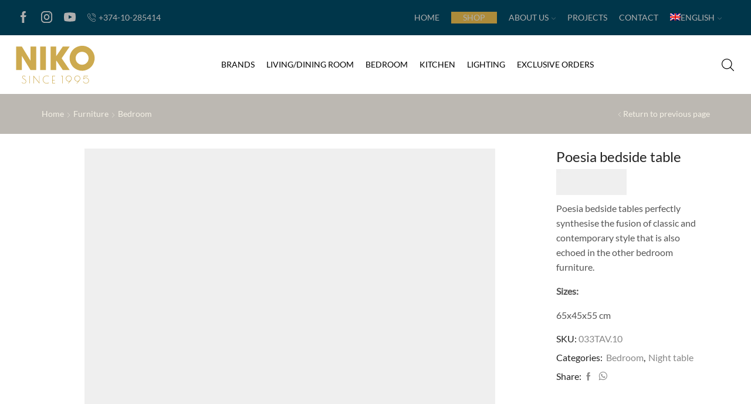

--- FILE ---
content_type: text/html; charset=UTF-8
request_url: https://niko.am/product/033tav-10/
body_size: 36497
content:

<!DOCTYPE html>
<html dir="ltr" lang="en-US" prefix="og: https://ogp.me/ns#" >
<head><meta charset="UTF-8" /><script>if(navigator.userAgent.match(/MSIE|Internet Explorer/i)||navigator.userAgent.match(/Trident\/7\..*?rv:11/i)){var href=document.location.href;if(!href.match(/[?&]nowprocket/)){if(href.indexOf("?")==-1){if(href.indexOf("#")==-1){document.location.href=href+"?nowprocket=1"}else{document.location.href=href.replace("#","?nowprocket=1#")}}else{if(href.indexOf("#")==-1){document.location.href=href+"&nowprocket=1"}else{document.location.href=href.replace("#","&nowprocket=1#")}}}}</script><script>(()=>{class RocketLazyLoadScripts{constructor(){this.v="2.0.4",this.userEvents=["keydown","keyup","mousedown","mouseup","mousemove","mouseover","mouseout","touchmove","touchstart","touchend","touchcancel","wheel","click","dblclick","input"],this.attributeEvents=["onblur","onclick","oncontextmenu","ondblclick","onfocus","onmousedown","onmouseenter","onmouseleave","onmousemove","onmouseout","onmouseover","onmouseup","onmousewheel","onscroll","onsubmit"]}async t(){this.i(),this.o(),/iP(ad|hone)/.test(navigator.userAgent)&&this.h(),this.u(),this.l(this),this.m(),this.k(this),this.p(this),this._(),await Promise.all([this.R(),this.L()]),this.lastBreath=Date.now(),this.S(this),this.P(),this.D(),this.O(),this.M(),await this.C(this.delayedScripts.normal),await this.C(this.delayedScripts.defer),await this.C(this.delayedScripts.async),await this.T(),await this.F(),await this.j(),await this.A(),window.dispatchEvent(new Event("rocket-allScriptsLoaded")),this.everythingLoaded=!0,this.lastTouchEnd&&await new Promise(t=>setTimeout(t,500-Date.now()+this.lastTouchEnd)),this.I(),this.H(),this.U(),this.W()}i(){this.CSPIssue=sessionStorage.getItem("rocketCSPIssue"),document.addEventListener("securitypolicyviolation",t=>{this.CSPIssue||"script-src-elem"!==t.violatedDirective||"data"!==t.blockedURI||(this.CSPIssue=!0,sessionStorage.setItem("rocketCSPIssue",!0))},{isRocket:!0})}o(){window.addEventListener("pageshow",t=>{this.persisted=t.persisted,this.realWindowLoadedFired=!0},{isRocket:!0}),window.addEventListener("pagehide",()=>{this.onFirstUserAction=null},{isRocket:!0})}h(){let t;function e(e){t=e}window.addEventListener("touchstart",e,{isRocket:!0}),window.addEventListener("touchend",function i(o){o.changedTouches[0]&&t.changedTouches[0]&&Math.abs(o.changedTouches[0].pageX-t.changedTouches[0].pageX)<10&&Math.abs(o.changedTouches[0].pageY-t.changedTouches[0].pageY)<10&&o.timeStamp-t.timeStamp<200&&(window.removeEventListener("touchstart",e,{isRocket:!0}),window.removeEventListener("touchend",i,{isRocket:!0}),"INPUT"===o.target.tagName&&"text"===o.target.type||(o.target.dispatchEvent(new TouchEvent("touchend",{target:o.target,bubbles:!0})),o.target.dispatchEvent(new MouseEvent("mouseover",{target:o.target,bubbles:!0})),o.target.dispatchEvent(new PointerEvent("click",{target:o.target,bubbles:!0,cancelable:!0,detail:1,clientX:o.changedTouches[0].clientX,clientY:o.changedTouches[0].clientY})),event.preventDefault()))},{isRocket:!0})}q(t){this.userActionTriggered||("mousemove"!==t.type||this.firstMousemoveIgnored?"keyup"===t.type||"mouseover"===t.type||"mouseout"===t.type||(this.userActionTriggered=!0,this.onFirstUserAction&&this.onFirstUserAction()):this.firstMousemoveIgnored=!0),"click"===t.type&&t.preventDefault(),t.stopPropagation(),t.stopImmediatePropagation(),"touchstart"===this.lastEvent&&"touchend"===t.type&&(this.lastTouchEnd=Date.now()),"click"===t.type&&(this.lastTouchEnd=0),this.lastEvent=t.type,t.composedPath&&t.composedPath()[0].getRootNode()instanceof ShadowRoot&&(t.rocketTarget=t.composedPath()[0]),this.savedUserEvents.push(t)}u(){this.savedUserEvents=[],this.userEventHandler=this.q.bind(this),this.userEvents.forEach(t=>window.addEventListener(t,this.userEventHandler,{passive:!1,isRocket:!0})),document.addEventListener("visibilitychange",this.userEventHandler,{isRocket:!0})}U(){this.userEvents.forEach(t=>window.removeEventListener(t,this.userEventHandler,{passive:!1,isRocket:!0})),document.removeEventListener("visibilitychange",this.userEventHandler,{isRocket:!0}),this.savedUserEvents.forEach(t=>{(t.rocketTarget||t.target).dispatchEvent(new window[t.constructor.name](t.type,t))})}m(){const t="return false",e=Array.from(this.attributeEvents,t=>"data-rocket-"+t),i="["+this.attributeEvents.join("],[")+"]",o="[data-rocket-"+this.attributeEvents.join("],[data-rocket-")+"]",s=(e,i,o)=>{o&&o!==t&&(e.setAttribute("data-rocket-"+i,o),e["rocket"+i]=new Function("event",o),e.setAttribute(i,t))};new MutationObserver(t=>{for(const n of t)"attributes"===n.type&&(n.attributeName.startsWith("data-rocket-")||this.everythingLoaded?n.attributeName.startsWith("data-rocket-")&&this.everythingLoaded&&this.N(n.target,n.attributeName.substring(12)):s(n.target,n.attributeName,n.target.getAttribute(n.attributeName))),"childList"===n.type&&n.addedNodes.forEach(t=>{if(t.nodeType===Node.ELEMENT_NODE)if(this.everythingLoaded)for(const i of[t,...t.querySelectorAll(o)])for(const t of i.getAttributeNames())e.includes(t)&&this.N(i,t.substring(12));else for(const e of[t,...t.querySelectorAll(i)])for(const t of e.getAttributeNames())this.attributeEvents.includes(t)&&s(e,t,e.getAttribute(t))})}).observe(document,{subtree:!0,childList:!0,attributeFilter:[...this.attributeEvents,...e]})}I(){this.attributeEvents.forEach(t=>{document.querySelectorAll("[data-rocket-"+t+"]").forEach(e=>{this.N(e,t)})})}N(t,e){const i=t.getAttribute("data-rocket-"+e);i&&(t.setAttribute(e,i),t.removeAttribute("data-rocket-"+e))}k(t){Object.defineProperty(HTMLElement.prototype,"onclick",{get(){return this.rocketonclick||null},set(e){this.rocketonclick=e,this.setAttribute(t.everythingLoaded?"onclick":"data-rocket-onclick","this.rocketonclick(event)")}})}S(t){function e(e,i){let o=e[i];e[i]=null,Object.defineProperty(e,i,{get:()=>o,set(s){t.everythingLoaded?o=s:e["rocket"+i]=o=s}})}e(document,"onreadystatechange"),e(window,"onload"),e(window,"onpageshow");try{Object.defineProperty(document,"readyState",{get:()=>t.rocketReadyState,set(e){t.rocketReadyState=e},configurable:!0}),document.readyState="loading"}catch(t){console.log("WPRocket DJE readyState conflict, bypassing")}}l(t){this.originalAddEventListener=EventTarget.prototype.addEventListener,this.originalRemoveEventListener=EventTarget.prototype.removeEventListener,this.savedEventListeners=[],EventTarget.prototype.addEventListener=function(e,i,o){o&&o.isRocket||!t.B(e,this)&&!t.userEvents.includes(e)||t.B(e,this)&&!t.userActionTriggered||e.startsWith("rocket-")||t.everythingLoaded?t.originalAddEventListener.call(this,e,i,o):(t.savedEventListeners.push({target:this,remove:!1,type:e,func:i,options:o}),"mouseenter"!==e&&"mouseleave"!==e||t.originalAddEventListener.call(this,e,t.savedUserEvents.push,o))},EventTarget.prototype.removeEventListener=function(e,i,o){o&&o.isRocket||!t.B(e,this)&&!t.userEvents.includes(e)||t.B(e,this)&&!t.userActionTriggered||e.startsWith("rocket-")||t.everythingLoaded?t.originalRemoveEventListener.call(this,e,i,o):t.savedEventListeners.push({target:this,remove:!0,type:e,func:i,options:o})}}J(t,e){this.savedEventListeners=this.savedEventListeners.filter(i=>{let o=i.type,s=i.target||window;return e!==o||t!==s||(this.B(o,s)&&(i.type="rocket-"+o),this.$(i),!1)})}H(){EventTarget.prototype.addEventListener=this.originalAddEventListener,EventTarget.prototype.removeEventListener=this.originalRemoveEventListener,this.savedEventListeners.forEach(t=>this.$(t))}$(t){t.remove?this.originalRemoveEventListener.call(t.target,t.type,t.func,t.options):this.originalAddEventListener.call(t.target,t.type,t.func,t.options)}p(t){let e;function i(e){return t.everythingLoaded?e:e.split(" ").map(t=>"load"===t||t.startsWith("load.")?"rocket-jquery-load":t).join(" ")}function o(o){function s(e){const s=o.fn[e];o.fn[e]=o.fn.init.prototype[e]=function(){return this[0]===window&&t.userActionTriggered&&("string"==typeof arguments[0]||arguments[0]instanceof String?arguments[0]=i(arguments[0]):"object"==typeof arguments[0]&&Object.keys(arguments[0]).forEach(t=>{const e=arguments[0][t];delete arguments[0][t],arguments[0][i(t)]=e})),s.apply(this,arguments),this}}if(o&&o.fn&&!t.allJQueries.includes(o)){const e={DOMContentLoaded:[],"rocket-DOMContentLoaded":[]};for(const t in e)document.addEventListener(t,()=>{e[t].forEach(t=>t())},{isRocket:!0});o.fn.ready=o.fn.init.prototype.ready=function(i){function s(){parseInt(o.fn.jquery)>2?setTimeout(()=>i.bind(document)(o)):i.bind(document)(o)}return"function"==typeof i&&(t.realDomReadyFired?!t.userActionTriggered||t.fauxDomReadyFired?s():e["rocket-DOMContentLoaded"].push(s):e.DOMContentLoaded.push(s)),o([])},s("on"),s("one"),s("off"),t.allJQueries.push(o)}e=o}t.allJQueries=[],o(window.jQuery),Object.defineProperty(window,"jQuery",{get:()=>e,set(t){o(t)}})}P(){const t=new Map;document.write=document.writeln=function(e){const i=document.currentScript,o=document.createRange(),s=i.parentElement;let n=t.get(i);void 0===n&&(n=i.nextSibling,t.set(i,n));const c=document.createDocumentFragment();o.setStart(c,0),c.appendChild(o.createContextualFragment(e)),s.insertBefore(c,n)}}async R(){return new Promise(t=>{this.userActionTriggered?t():this.onFirstUserAction=t})}async L(){return new Promise(t=>{document.addEventListener("DOMContentLoaded",()=>{this.realDomReadyFired=!0,t()},{isRocket:!0})})}async j(){return this.realWindowLoadedFired?Promise.resolve():new Promise(t=>{window.addEventListener("load",t,{isRocket:!0})})}M(){this.pendingScripts=[];this.scriptsMutationObserver=new MutationObserver(t=>{for(const e of t)e.addedNodes.forEach(t=>{"SCRIPT"!==t.tagName||t.noModule||t.isWPRocket||this.pendingScripts.push({script:t,promise:new Promise(e=>{const i=()=>{const i=this.pendingScripts.findIndex(e=>e.script===t);i>=0&&this.pendingScripts.splice(i,1),e()};t.addEventListener("load",i,{isRocket:!0}),t.addEventListener("error",i,{isRocket:!0}),setTimeout(i,1e3)})})})}),this.scriptsMutationObserver.observe(document,{childList:!0,subtree:!0})}async F(){await this.X(),this.pendingScripts.length?(await this.pendingScripts[0].promise,await this.F()):this.scriptsMutationObserver.disconnect()}D(){this.delayedScripts={normal:[],async:[],defer:[]},document.querySelectorAll("script[type$=rocketlazyloadscript]").forEach(t=>{t.hasAttribute("data-rocket-src")?t.hasAttribute("async")&&!1!==t.async?this.delayedScripts.async.push(t):t.hasAttribute("defer")&&!1!==t.defer||"module"===t.getAttribute("data-rocket-type")?this.delayedScripts.defer.push(t):this.delayedScripts.normal.push(t):this.delayedScripts.normal.push(t)})}async _(){await this.L();let t=[];document.querySelectorAll("script[type$=rocketlazyloadscript][data-rocket-src]").forEach(e=>{let i=e.getAttribute("data-rocket-src");if(i&&!i.startsWith("data:")){i.startsWith("//")&&(i=location.protocol+i);try{const o=new URL(i).origin;o!==location.origin&&t.push({src:o,crossOrigin:e.crossOrigin||"module"===e.getAttribute("data-rocket-type")})}catch(t){}}}),t=[...new Map(t.map(t=>[JSON.stringify(t),t])).values()],this.Y(t,"preconnect")}async G(t){if(await this.K(),!0!==t.noModule||!("noModule"in HTMLScriptElement.prototype))return new Promise(e=>{let i;function o(){(i||t).setAttribute("data-rocket-status","executed"),e()}try{if(navigator.userAgent.includes("Firefox/")||""===navigator.vendor||this.CSPIssue)i=document.createElement("script"),[...t.attributes].forEach(t=>{let e=t.nodeName;"type"!==e&&("data-rocket-type"===e&&(e="type"),"data-rocket-src"===e&&(e="src"),i.setAttribute(e,t.nodeValue))}),t.text&&(i.text=t.text),t.nonce&&(i.nonce=t.nonce),i.hasAttribute("src")?(i.addEventListener("load",o,{isRocket:!0}),i.addEventListener("error",()=>{i.setAttribute("data-rocket-status","failed-network"),e()},{isRocket:!0}),setTimeout(()=>{i.isConnected||e()},1)):(i.text=t.text,o()),i.isWPRocket=!0,t.parentNode.replaceChild(i,t);else{const i=t.getAttribute("data-rocket-type"),s=t.getAttribute("data-rocket-src");i?(t.type=i,t.removeAttribute("data-rocket-type")):t.removeAttribute("type"),t.addEventListener("load",o,{isRocket:!0}),t.addEventListener("error",i=>{this.CSPIssue&&i.target.src.startsWith("data:")?(console.log("WPRocket: CSP fallback activated"),t.removeAttribute("src"),this.G(t).then(e)):(t.setAttribute("data-rocket-status","failed-network"),e())},{isRocket:!0}),s?(t.fetchPriority="high",t.removeAttribute("data-rocket-src"),t.src=s):t.src="data:text/javascript;base64,"+window.btoa(unescape(encodeURIComponent(t.text)))}}catch(i){t.setAttribute("data-rocket-status","failed-transform"),e()}});t.setAttribute("data-rocket-status","skipped")}async C(t){const e=t.shift();return e?(e.isConnected&&await this.G(e),this.C(t)):Promise.resolve()}O(){this.Y([...this.delayedScripts.normal,...this.delayedScripts.defer,...this.delayedScripts.async],"preload")}Y(t,e){this.trash=this.trash||[];let i=!0;var o=document.createDocumentFragment();t.forEach(t=>{const s=t.getAttribute&&t.getAttribute("data-rocket-src")||t.src;if(s&&!s.startsWith("data:")){const n=document.createElement("link");n.href=s,n.rel=e,"preconnect"!==e&&(n.as="script",n.fetchPriority=i?"high":"low"),t.getAttribute&&"module"===t.getAttribute("data-rocket-type")&&(n.crossOrigin=!0),t.crossOrigin&&(n.crossOrigin=t.crossOrigin),t.integrity&&(n.integrity=t.integrity),t.nonce&&(n.nonce=t.nonce),o.appendChild(n),this.trash.push(n),i=!1}}),document.head.appendChild(o)}W(){this.trash.forEach(t=>t.remove())}async T(){try{document.readyState="interactive"}catch(t){}this.fauxDomReadyFired=!0;try{await this.K(),this.J(document,"readystatechange"),document.dispatchEvent(new Event("rocket-readystatechange")),await this.K(),document.rocketonreadystatechange&&document.rocketonreadystatechange(),await this.K(),this.J(document,"DOMContentLoaded"),document.dispatchEvent(new Event("rocket-DOMContentLoaded")),await this.K(),this.J(window,"DOMContentLoaded"),window.dispatchEvent(new Event("rocket-DOMContentLoaded"))}catch(t){console.error(t)}}async A(){try{document.readyState="complete"}catch(t){}try{await this.K(),this.J(document,"readystatechange"),document.dispatchEvent(new Event("rocket-readystatechange")),await this.K(),document.rocketonreadystatechange&&document.rocketonreadystatechange(),await this.K(),this.J(window,"load"),window.dispatchEvent(new Event("rocket-load")),await this.K(),window.rocketonload&&window.rocketonload(),await this.K(),this.allJQueries.forEach(t=>t(window).trigger("rocket-jquery-load")),await this.K(),this.J(window,"pageshow");const t=new Event("rocket-pageshow");t.persisted=this.persisted,window.dispatchEvent(t),await this.K(),window.rocketonpageshow&&window.rocketonpageshow({persisted:this.persisted})}catch(t){console.error(t)}}async K(){Date.now()-this.lastBreath>45&&(await this.X(),this.lastBreath=Date.now())}async X(){return document.hidden?new Promise(t=>setTimeout(t)):new Promise(t=>requestAnimationFrame(t))}B(t,e){return e===document&&"readystatechange"===t||(e===document&&"DOMContentLoaded"===t||(e===window&&"DOMContentLoaded"===t||(e===window&&"load"===t||e===window&&"pageshow"===t)))}static run(){(new RocketLazyLoadScripts).t()}}RocketLazyLoadScripts.run()})();</script>
	
	<meta name="viewport" content="width=device-width, initial-scale=1.0, maximum-scale=1.0, user-scalable=0"/>
	<title>Poesia bedside table – NIKO GROUP</title>
	<style>img:is([sizes="auto" i], [sizes^="auto," i]) { contain-intrinsic-size: 3000px 1500px }</style>
	<link rel="alternate" hreflang="hy" href="https://niko.am/hy/product/033tav-10/" />
<link rel="alternate" hreflang="en" href="https://niko.am/product/033tav-10/" />
<link rel="alternate" hreflang="ru" href="https://niko.am/ru/product/033tav-10/" />
<link rel="alternate" hreflang="x-default" href="https://niko.am/product/033tav-10/" />

		<!-- All in One SEO 4.9.3 - aioseo.com -->
	<meta name="description" content="Poesia bedside tables perfectly synthesise the fusion of classic and contemporary style that is also echoed in the other bedroom furniture. Sizes: 65x45x55 cm" />
	<meta name="robots" content="max-image-preview:large" />
	<link rel="canonical" href="https://niko.am/product/033tav-10/" />
	<meta name="generator" content="All in One SEO (AIOSEO) 4.9.3" />
		<meta property="og:locale" content="en_US" />
		<meta property="og:site_name" content="NIKO GROUP – We furnish the best houses" />
		<meta property="og:type" content="article" />
		<meta property="og:title" content="Poesia bedside table – NIKO GROUP" />
		<meta property="og:description" content="Poesia bedside tables perfectly synthesise the fusion of classic and contemporary style that is also echoed in the other bedroom furniture. Sizes: 65x45x55 cm" />
		<meta property="og:url" content="https://niko.am/product/033tav-10/" />
		<meta property="og:image" content="https://niko.am/wp-content/uploads/2022/10/Poesia-bedside-table-03.jpg" />
		<meta property="og:image:secure_url" content="https://niko.am/wp-content/uploads/2022/10/Poesia-bedside-table-03.jpg" />
		<meta property="og:image:width" content="700" />
		<meta property="og:image:height" content="700" />
		<meta property="article:published_time" content="2023-04-17T13:00:01+00:00" />
		<meta property="article:modified_time" content="2026-01-21T08:49:06+00:00" />
		<meta name="twitter:card" content="summary_large_image" />
		<meta name="twitter:title" content="Poesia bedside table – NIKO GROUP" />
		<meta name="twitter:description" content="Poesia bedside tables perfectly synthesise the fusion of classic and contemporary style that is also echoed in the other bedroom furniture. Sizes: 65x45x55 cm" />
		<meta name="twitter:image" content="https://niko.am/wp-content/uploads/2022/10/Poesia-bedside-table-03.jpg" />
		<script type="application/ld+json" class="aioseo-schema">
			{"@context":"https:\/\/schema.org","@graph":[{"@type":"BreadcrumbList","@id":"https:\/\/niko.am\/product\/033tav-10\/#breadcrumblist","itemListElement":[{"@type":"ListItem","@id":"https:\/\/niko.am#listItem","position":1,"name":"Home","item":"https:\/\/niko.am","nextItem":{"@type":"ListItem","@id":"https:\/\/niko.am\/shop\/#listItem","name":"Shop"}},{"@type":"ListItem","@id":"https:\/\/niko.am\/shop\/#listItem","position":2,"name":"Shop","item":"https:\/\/niko.am\/shop\/","nextItem":{"@type":"ListItem","@id":"https:\/\/niko.am\/shop\/brand\/adora\/#listItem","name":"Adora"},"previousItem":{"@type":"ListItem","@id":"https:\/\/niko.am#listItem","name":"Home"}},{"@type":"ListItem","@id":"https:\/\/niko.am\/shop\/brand\/adora\/#listItem","position":3,"name":"Adora","item":"https:\/\/niko.am\/shop\/brand\/adora\/","nextItem":{"@type":"ListItem","@id":"https:\/\/niko.am\/product\/033tav-10\/#listItem","name":"Poesia bedside table"},"previousItem":{"@type":"ListItem","@id":"https:\/\/niko.am\/shop\/#listItem","name":"Shop"}},{"@type":"ListItem","@id":"https:\/\/niko.am\/product\/033tav-10\/#listItem","position":4,"name":"Poesia bedside table","previousItem":{"@type":"ListItem","@id":"https:\/\/niko.am\/shop\/brand\/adora\/#listItem","name":"Adora"}}]},{"@type":"Organization","@id":"https:\/\/niko.am\/#organization","name":"NIKO GROUP","description":"We furnish the best houses","url":"https:\/\/niko.am\/","logo":{"@type":"ImageObject","url":"https:\/\/niko.am\/wp-content\/uploads\/2022\/02\/Niko-png.png","@id":"https:\/\/niko.am\/product\/033tav-10\/#organizationLogo","width":121,"height":60,"caption":"NIKO"},"image":{"@id":"https:\/\/niko.am\/product\/033tav-10\/#organizationLogo"}},{"@type":"WebPage","@id":"https:\/\/niko.am\/product\/033tav-10\/#webpage","url":"https:\/\/niko.am\/product\/033tav-10\/","name":"Poesia bedside table \u2013 NIKO GROUP","description":"Poesia bedside tables perfectly synthesise the fusion of classic and contemporary style that is also echoed in the other bedroom furniture. Sizes: 65x45x55 cm","inLanguage":"en-US","isPartOf":{"@id":"https:\/\/niko.am\/#website"},"breadcrumb":{"@id":"https:\/\/niko.am\/product\/033tav-10\/#breadcrumblist"},"image":{"@type":"ImageObject","url":"https:\/\/niko.am\/wp-content\/uploads\/2022\/10\/Poesia-bedside-table-03.jpg","@id":"https:\/\/niko.am\/product\/033tav-10\/#mainImage","width":700,"height":700},"primaryImageOfPage":{"@id":"https:\/\/niko.am\/product\/033tav-10\/#mainImage"},"datePublished":"2023-04-17T17:00:01+04:00","dateModified":"2026-01-21T12:49:06+04:00"},{"@type":"WebSite","@id":"https:\/\/niko.am\/#website","url":"https:\/\/niko.am\/","name":"NIKO GROUP","description":"We furnish the best houses","inLanguage":"en-US","publisher":{"@id":"https:\/\/niko.am\/#organization"}}]}
		</script>
		<!-- All in One SEO -->


<link rel="alternate" type="application/rss+xml" title="NIKO GROUP &raquo; Feed" href="https://niko.am/feed/" />
<link rel="alternate" type="application/rss+xml" title="NIKO GROUP &raquo; Comments Feed" href="https://niko.am/comments/feed/" />
<style id='classic-theme-styles-inline-css' type='text/css'>
/*! This file is auto-generated */
.wp-block-button__link{color:#fff;background-color:#32373c;border-radius:9999px;box-shadow:none;text-decoration:none;padding:calc(.667em + 2px) calc(1.333em + 2px);font-size:1.125em}.wp-block-file__button{background:#32373c;color:#fff;text-decoration:none}
</style>
<link data-minify="1" rel='stylesheet' id='aioseo/css/src/vue/standalone/blocks/table-of-contents/global.scss-css' href='https://niko.am/wp-content/cache/min/1/wp-content/plugins/all-in-one-seo-pack/dist/Lite/assets/css/table-of-contents/global.e90f6d47.css?ver=1766482259' type='text/css' media='all' />
<link data-minify="1" rel='stylesheet' id='nta-css-popup-css' href='https://niko.am/wp-content/cache/min/1/wp-content/plugins/wp-whatsapp/assets/dist/css/style.css?ver=1766482259' type='text/css' media='all' />
<style id='global-styles-inline-css' type='text/css'>
:root{--wp--preset--aspect-ratio--square: 1;--wp--preset--aspect-ratio--4-3: 4/3;--wp--preset--aspect-ratio--3-4: 3/4;--wp--preset--aspect-ratio--3-2: 3/2;--wp--preset--aspect-ratio--2-3: 2/3;--wp--preset--aspect-ratio--16-9: 16/9;--wp--preset--aspect-ratio--9-16: 9/16;--wp--preset--color--black: #000000;--wp--preset--color--cyan-bluish-gray: #abb8c3;--wp--preset--color--white: #ffffff;--wp--preset--color--pale-pink: #f78da7;--wp--preset--color--vivid-red: #cf2e2e;--wp--preset--color--luminous-vivid-orange: #ff6900;--wp--preset--color--luminous-vivid-amber: #fcb900;--wp--preset--color--light-green-cyan: #7bdcb5;--wp--preset--color--vivid-green-cyan: #00d084;--wp--preset--color--pale-cyan-blue: #8ed1fc;--wp--preset--color--vivid-cyan-blue: #0693e3;--wp--preset--color--vivid-purple: #9b51e0;--wp--preset--gradient--vivid-cyan-blue-to-vivid-purple: linear-gradient(135deg,rgba(6,147,227,1) 0%,rgb(155,81,224) 100%);--wp--preset--gradient--light-green-cyan-to-vivid-green-cyan: linear-gradient(135deg,rgb(122,220,180) 0%,rgb(0,208,130) 100%);--wp--preset--gradient--luminous-vivid-amber-to-luminous-vivid-orange: linear-gradient(135deg,rgba(252,185,0,1) 0%,rgba(255,105,0,1) 100%);--wp--preset--gradient--luminous-vivid-orange-to-vivid-red: linear-gradient(135deg,rgba(255,105,0,1) 0%,rgb(207,46,46) 100%);--wp--preset--gradient--very-light-gray-to-cyan-bluish-gray: linear-gradient(135deg,rgb(238,238,238) 0%,rgb(169,184,195) 100%);--wp--preset--gradient--cool-to-warm-spectrum: linear-gradient(135deg,rgb(74,234,220) 0%,rgb(151,120,209) 20%,rgb(207,42,186) 40%,rgb(238,44,130) 60%,rgb(251,105,98) 80%,rgb(254,248,76) 100%);--wp--preset--gradient--blush-light-purple: linear-gradient(135deg,rgb(255,206,236) 0%,rgb(152,150,240) 100%);--wp--preset--gradient--blush-bordeaux: linear-gradient(135deg,rgb(254,205,165) 0%,rgb(254,45,45) 50%,rgb(107,0,62) 100%);--wp--preset--gradient--luminous-dusk: linear-gradient(135deg,rgb(255,203,112) 0%,rgb(199,81,192) 50%,rgb(65,88,208) 100%);--wp--preset--gradient--pale-ocean: linear-gradient(135deg,rgb(255,245,203) 0%,rgb(182,227,212) 50%,rgb(51,167,181) 100%);--wp--preset--gradient--electric-grass: linear-gradient(135deg,rgb(202,248,128) 0%,rgb(113,206,126) 100%);--wp--preset--gradient--midnight: linear-gradient(135deg,rgb(2,3,129) 0%,rgb(40,116,252) 100%);--wp--preset--font-size--small: 13px;--wp--preset--font-size--medium: 20px;--wp--preset--font-size--large: 36px;--wp--preset--font-size--x-large: 42px;--wp--preset--spacing--20: 0.44rem;--wp--preset--spacing--30: 0.67rem;--wp--preset--spacing--40: 1rem;--wp--preset--spacing--50: 1.5rem;--wp--preset--spacing--60: 2.25rem;--wp--preset--spacing--70: 3.38rem;--wp--preset--spacing--80: 5.06rem;--wp--preset--shadow--natural: 6px 6px 9px rgba(0, 0, 0, 0.2);--wp--preset--shadow--deep: 12px 12px 50px rgba(0, 0, 0, 0.4);--wp--preset--shadow--sharp: 6px 6px 0px rgba(0, 0, 0, 0.2);--wp--preset--shadow--outlined: 6px 6px 0px -3px rgba(255, 255, 255, 1), 6px 6px rgba(0, 0, 0, 1);--wp--preset--shadow--crisp: 6px 6px 0px rgba(0, 0, 0, 1);}:where(.is-layout-flex){gap: 0.5em;}:where(.is-layout-grid){gap: 0.5em;}body .is-layout-flex{display: flex;}.is-layout-flex{flex-wrap: wrap;align-items: center;}.is-layout-flex > :is(*, div){margin: 0;}body .is-layout-grid{display: grid;}.is-layout-grid > :is(*, div){margin: 0;}:where(.wp-block-columns.is-layout-flex){gap: 2em;}:where(.wp-block-columns.is-layout-grid){gap: 2em;}:where(.wp-block-post-template.is-layout-flex){gap: 1.25em;}:where(.wp-block-post-template.is-layout-grid){gap: 1.25em;}.has-black-color{color: var(--wp--preset--color--black) !important;}.has-cyan-bluish-gray-color{color: var(--wp--preset--color--cyan-bluish-gray) !important;}.has-white-color{color: var(--wp--preset--color--white) !important;}.has-pale-pink-color{color: var(--wp--preset--color--pale-pink) !important;}.has-vivid-red-color{color: var(--wp--preset--color--vivid-red) !important;}.has-luminous-vivid-orange-color{color: var(--wp--preset--color--luminous-vivid-orange) !important;}.has-luminous-vivid-amber-color{color: var(--wp--preset--color--luminous-vivid-amber) !important;}.has-light-green-cyan-color{color: var(--wp--preset--color--light-green-cyan) !important;}.has-vivid-green-cyan-color{color: var(--wp--preset--color--vivid-green-cyan) !important;}.has-pale-cyan-blue-color{color: var(--wp--preset--color--pale-cyan-blue) !important;}.has-vivid-cyan-blue-color{color: var(--wp--preset--color--vivid-cyan-blue) !important;}.has-vivid-purple-color{color: var(--wp--preset--color--vivid-purple) !important;}.has-black-background-color{background-color: var(--wp--preset--color--black) !important;}.has-cyan-bluish-gray-background-color{background-color: var(--wp--preset--color--cyan-bluish-gray) !important;}.has-white-background-color{background-color: var(--wp--preset--color--white) !important;}.has-pale-pink-background-color{background-color: var(--wp--preset--color--pale-pink) !important;}.has-vivid-red-background-color{background-color: var(--wp--preset--color--vivid-red) !important;}.has-luminous-vivid-orange-background-color{background-color: var(--wp--preset--color--luminous-vivid-orange) !important;}.has-luminous-vivid-amber-background-color{background-color: var(--wp--preset--color--luminous-vivid-amber) !important;}.has-light-green-cyan-background-color{background-color: var(--wp--preset--color--light-green-cyan) !important;}.has-vivid-green-cyan-background-color{background-color: var(--wp--preset--color--vivid-green-cyan) !important;}.has-pale-cyan-blue-background-color{background-color: var(--wp--preset--color--pale-cyan-blue) !important;}.has-vivid-cyan-blue-background-color{background-color: var(--wp--preset--color--vivid-cyan-blue) !important;}.has-vivid-purple-background-color{background-color: var(--wp--preset--color--vivid-purple) !important;}.has-black-border-color{border-color: var(--wp--preset--color--black) !important;}.has-cyan-bluish-gray-border-color{border-color: var(--wp--preset--color--cyan-bluish-gray) !important;}.has-white-border-color{border-color: var(--wp--preset--color--white) !important;}.has-pale-pink-border-color{border-color: var(--wp--preset--color--pale-pink) !important;}.has-vivid-red-border-color{border-color: var(--wp--preset--color--vivid-red) !important;}.has-luminous-vivid-orange-border-color{border-color: var(--wp--preset--color--luminous-vivid-orange) !important;}.has-luminous-vivid-amber-border-color{border-color: var(--wp--preset--color--luminous-vivid-amber) !important;}.has-light-green-cyan-border-color{border-color: var(--wp--preset--color--light-green-cyan) !important;}.has-vivid-green-cyan-border-color{border-color: var(--wp--preset--color--vivid-green-cyan) !important;}.has-pale-cyan-blue-border-color{border-color: var(--wp--preset--color--pale-cyan-blue) !important;}.has-vivid-cyan-blue-border-color{border-color: var(--wp--preset--color--vivid-cyan-blue) !important;}.has-vivid-purple-border-color{border-color: var(--wp--preset--color--vivid-purple) !important;}.has-vivid-cyan-blue-to-vivid-purple-gradient-background{background: var(--wp--preset--gradient--vivid-cyan-blue-to-vivid-purple) !important;}.has-light-green-cyan-to-vivid-green-cyan-gradient-background{background: var(--wp--preset--gradient--light-green-cyan-to-vivid-green-cyan) !important;}.has-luminous-vivid-amber-to-luminous-vivid-orange-gradient-background{background: var(--wp--preset--gradient--luminous-vivid-amber-to-luminous-vivid-orange) !important;}.has-luminous-vivid-orange-to-vivid-red-gradient-background{background: var(--wp--preset--gradient--luminous-vivid-orange-to-vivid-red) !important;}.has-very-light-gray-to-cyan-bluish-gray-gradient-background{background: var(--wp--preset--gradient--very-light-gray-to-cyan-bluish-gray) !important;}.has-cool-to-warm-spectrum-gradient-background{background: var(--wp--preset--gradient--cool-to-warm-spectrum) !important;}.has-blush-light-purple-gradient-background{background: var(--wp--preset--gradient--blush-light-purple) !important;}.has-blush-bordeaux-gradient-background{background: var(--wp--preset--gradient--blush-bordeaux) !important;}.has-luminous-dusk-gradient-background{background: var(--wp--preset--gradient--luminous-dusk) !important;}.has-pale-ocean-gradient-background{background: var(--wp--preset--gradient--pale-ocean) !important;}.has-electric-grass-gradient-background{background: var(--wp--preset--gradient--electric-grass) !important;}.has-midnight-gradient-background{background: var(--wp--preset--gradient--midnight) !important;}.has-small-font-size{font-size: var(--wp--preset--font-size--small) !important;}.has-medium-font-size{font-size: var(--wp--preset--font-size--medium) !important;}.has-large-font-size{font-size: var(--wp--preset--font-size--large) !important;}.has-x-large-font-size{font-size: var(--wp--preset--font-size--x-large) !important;}
:where(.wp-block-post-template.is-layout-flex){gap: 1.25em;}:where(.wp-block-post-template.is-layout-grid){gap: 1.25em;}
:where(.wp-block-columns.is-layout-flex){gap: 2em;}:where(.wp-block-columns.is-layout-grid){gap: 2em;}
:root :where(.wp-block-pullquote){font-size: 1.5em;line-height: 1.6;}
</style>
<style id='woocommerce-inline-inline-css' type='text/css'>
.woocommerce form .form-row .required { visibility: hidden; }
</style>
<link rel='stylesheet' id='wpml-legacy-dropdown-0-css' href='https://niko.am/wp-content/plugins/sitepress-multilingual-cms/templates/language-switchers/legacy-dropdown/style.min.css?ver=1' type='text/css' media='all' />
<link rel='stylesheet' id='wpml-legacy-horizontal-list-0-css' href='https://niko.am/wp-content/plugins/sitepress-multilingual-cms/templates/language-switchers/legacy-list-horizontal/style.min.css?ver=1' type='text/css' media='all' />
<link rel='stylesheet' id='wpml-menu-item-0-css' href='https://niko.am/wp-content/plugins/sitepress-multilingual-cms/templates/language-switchers/menu-item/style.min.css?ver=1' type='text/css' media='all' />
<link data-minify="1" rel='stylesheet' id='brands-styles-css' href='https://niko.am/wp-content/cache/min/1/wp-content/plugins/woocommerce/assets/css/brands.css?ver=1766482259' type='text/css' media='all' />
<link data-minify="1" rel='stylesheet' id='etheme-fa-css' href='https://niko.am/wp-content/cache/min/1/wp-content/themes/xstore/css/fontawesome/5.15.3/all.min.css?ver=1766482259' type='text/css' media='all' />
<link data-minify="1" rel='stylesheet' id='etheme-parent-style-css' href='https://niko.am/wp-content/cache/min/1/wp-content/themes/xstore/xstore.css?ver=1766482259' type='text/css' media='all' />
<link data-minify="1" rel='stylesheet' id='etheme-wpb-style-css' href='https://niko.am/wp-content/cache/min/1/wp-content/themes/xstore/css/wpb.css?ver=1766482259' type='text/css' media='all' />
<link data-minify="1" rel='stylesheet' id='js_composer_front-css' href='https://niko.am/wp-content/cache/min/1/wp-content/plugins/js_composer/assets/css/js_composer.min.css?ver=1766482259' type='text/css' media='all' />
<link data-minify="1" rel='stylesheet' id='etheme-breadcrumbs-css' href='https://niko.am/wp-content/cache/min/1/wp-content/themes/xstore/css/modules/breadcrumbs.css?ver=1766482259' type='text/css' media='all' />
<link data-minify="1" rel='stylesheet' id='etheme-back-top-css' href='https://niko.am/wp-content/cache/min/1/wp-content/themes/xstore/css/modules/back-top.css?ver=1766482259' type='text/css' media='all' />
<link data-minify="1" rel='stylesheet' id='etheme-woocommerce-css' href='https://niko.am/wp-content/cache/min/1/wp-content/themes/xstore/css/modules/woocommerce/global.css?ver=1766482259' type='text/css' media='all' />
<link data-minify="1" rel='stylesheet' id='etheme-woocommerce-archive-css' href='https://niko.am/wp-content/cache/min/1/wp-content/themes/xstore/css/modules/woocommerce/archive.css?ver=1766482259' type='text/css' media='all' />
<link data-minify="1" rel='stylesheet' id='etheme-catalog-mode-css' href='https://niko.am/wp-content/cache/min/1/wp-content/themes/xstore/css/modules/woocommerce/catalog-mode.css?ver=1766482259' type='text/css' media='all' />
<link data-minify="1" rel='stylesheet' id='etheme-single-product-css' href='https://niko.am/wp-content/cache/min/1/wp-content/themes/xstore/css/modules/woocommerce/single-product/single-product.css?ver=1766482285' type='text/css' media='all' />
<link data-minify="1" rel='stylesheet' id='etheme-single-product-elements-css' href='https://niko.am/wp-content/cache/min/1/wp-content/themes/xstore/css/modules/woocommerce/single-product/single-product-elements.css?ver=1766482285' type='text/css' media='all' />
<link data-minify="1" rel='stylesheet' id='etheme-star-rating-css' href='https://niko.am/wp-content/cache/min/1/wp-content/themes/xstore/css/modules/star-rating.css?ver=1766482285' type='text/css' media='all' />
<link data-minify="1" rel='stylesheet' id='etheme-comments-css' href='https://niko.am/wp-content/cache/min/1/wp-content/themes/xstore/css/modules/comments.css?ver=1766482285' type='text/css' media='all' />
<link data-minify="1" rel='stylesheet' id='etheme-single-post-meta-css' href='https://niko.am/wp-content/cache/min/1/wp-content/themes/xstore/css/modules/blog/single-post/meta.css?ver=1766482285' type='text/css' media='all' />
<link data-minify="1" rel='stylesheet' id='etheme-contact-forms-css' href='https://niko.am/wp-content/cache/min/1/wp-content/themes/xstore/css/modules/contact-forms.css?ver=1766482259' type='text/css' media='all' />
<style id='xstore-icons-font-inline-css' type='text/css'>
@font-face {
				  font-family: 'xstore-icons';
				  src:
				    url('https://niko.am/wp-content/themes/xstore/fonts/xstore-icons-light.ttf') format('truetype'),
				    url('https://niko.am/wp-content/themes/xstore/fonts/xstore-icons-light.woff2') format('woff2'),
				    url('https://niko.am/wp-content/themes/xstore/fonts/xstore-icons-light.woff') format('woff'),
				    url('https://niko.am/wp-content/themes/xstore/fonts/xstore-icons-light.svg#xstore-icons') format('svg');
				  font-weight: normal;
				  font-style: normal;
				  font-display: swap;
				}
</style>
<link data-minify="1" rel='stylesheet' id='etheme-header-contacts-css' href='https://niko.am/wp-content/cache/min/1/wp-content/themes/xstore/css/modules/layout/header/parts/contacts.css?ver=1766482259' type='text/css' media='all' />
<link data-minify="1" rel='stylesheet' id='etheme-header-menu-css' href='https://niko.am/wp-content/cache/min/1/wp-content/themes/xstore/css/modules/layout/header/parts/menu.css?ver=1766482259' type='text/css' media='all' />
<link data-minify="1" rel='stylesheet' id='etheme-header-search-css' href='https://niko.am/wp-content/cache/min/1/wp-content/themes/xstore/css/modules/layout/header/parts/search.css?ver=1766482259' type='text/css' media='all' />
<link data-minify="1" rel='stylesheet' id='xstore-kirki-styles-css' href='https://niko.am/wp-content/cache/min/1/wp-content/uploads/xstore/kirki-styles.css?ver=1766482259' type='text/css' media='all' />
<link rel='stylesheet' id='child-style-css' href='https://niko.am/wp-content/themes/xstore-child/style.css?ver=1.0' type='text/css' media='all' />
<style id='rocket-lazyload-inline-css' type='text/css'>
.rll-youtube-player{position:relative;padding-bottom:56.23%;height:0;overflow:hidden;max-width:100%;}.rll-youtube-player:focus-within{outline: 2px solid currentColor;outline-offset: 5px;}.rll-youtube-player iframe{position:absolute;top:0;left:0;width:100%;height:100%;z-index:100;background:0 0}.rll-youtube-player img{bottom:0;display:block;left:0;margin:auto;max-width:100%;width:100%;position:absolute;right:0;top:0;border:none;height:auto;-webkit-transition:.4s all;-moz-transition:.4s all;transition:.4s all}.rll-youtube-player img:hover{-webkit-filter:brightness(75%)}.rll-youtube-player .play{height:100%;width:100%;left:0;top:0;position:absolute;background:url(https://niko.am/wp-content/plugins/wp-rocket/assets/img/youtube.png) no-repeat center;background-color: transparent !important;cursor:pointer;border:none;}
</style>
<script type="text/template" id="tmpl-variation-template">
	<div class="woocommerce-variation-description">{{{ data.variation.variation_description }}}</div>
	<div class="woocommerce-variation-price">{{{ data.variation.price_html }}}</div>
	<div class="woocommerce-variation-availability">{{{ data.variation.availability_html }}}</div>
</script>
<script type="text/template" id="tmpl-unavailable-variation-template">
	<p role="alert">Sorry, this product is unavailable. Please choose a different combination.</p>
</script>
<script type="text/javascript" id="wpml-cookie-js-extra">
/* <![CDATA[ */
var wpml_cookies = {"wp-wpml_current_language":{"value":"en","expires":1,"path":"\/"}};
var wpml_cookies = {"wp-wpml_current_language":{"value":"en","expires":1,"path":"\/"}};
/* ]]> */
</script>
<script data-minify="1" type="text/javascript" src="https://niko.am/wp-content/cache/min/1/wp-content/plugins/sitepress-multilingual-cms/res/js/cookies/language-cookie.js?ver=1766482259" id="wpml-cookie-js" defer="defer" data-wp-strategy="defer"></script>
<script type="text/javascript" src="https://niko.am/wp-includes/js/jquery/jquery.min.js?ver=3.7.1" id="jquery-core-js"></script>
<script type="text/javascript" src="https://niko.am/wp-includes/js/jquery/jquery-migrate.min.js?ver=3.4.1" id="jquery-migrate-js"></script>
<script type="text/javascript" id="3d-flip-book-client-locale-loader-js-extra">
/* <![CDATA[ */
var FB3D_CLIENT_LOCALE = {"ajaxurl":"https:\/\/niko.am\/wp-admin\/admin-ajax.php","dictionary":{"Table of contents":"Table of contents","Close":"Close","Bookmarks":"Bookmarks","Thumbnails":"Thumbnails","Search":"Search","Share":"Share","Facebook":"Facebook","Twitter":"Twitter","Email":"Email","Play":"Play","Previous page":"Previous page","Next page":"Next page","Zoom in":"Zoom in","Zoom out":"Zoom out","Fit view":"Fit view","Auto play":"Auto play","Full screen":"Full screen","More":"More","Smart pan":"Smart pan","Single page":"Single page","Sounds":"Sounds","Stats":"Stats","Print":"Print","Download":"Download","Goto first page":"Goto first page","Goto last page":"Goto last page"},"images":"https:\/\/niko.am\/wp-content\/plugins\/interactive-3d-flipbook-powered-physics-engine\/assets\/images\/","jsData":{"urls":[],"posts":{"ids_mis":[],"ids":[]},"pages":[],"firstPages":[],"bookCtrlProps":[],"bookTemplates":[]},"key":"3d-flip-book","pdfJS":{"pdfJsLib":"https:\/\/niko.am\/wp-content\/plugins\/interactive-3d-flipbook-powered-physics-engine\/assets\/js\/pdf.min.js?ver=4.3.136","pdfJsWorker":"https:\/\/niko.am\/wp-content\/plugins\/interactive-3d-flipbook-powered-physics-engine\/assets\/js\/pdf.worker.js?ver=4.3.136","stablePdfJsLib":"https:\/\/niko.am\/wp-content\/plugins\/interactive-3d-flipbook-powered-physics-engine\/assets\/js\/stable\/pdf.min.js?ver=2.5.207","stablePdfJsWorker":"https:\/\/niko.am\/wp-content\/plugins\/interactive-3d-flipbook-powered-physics-engine\/assets\/js\/stable\/pdf.worker.js?ver=2.5.207","pdfJsCMapUrl":"https:\/\/niko.am\/wp-content\/plugins\/interactive-3d-flipbook-powered-physics-engine\/assets\/cmaps\/"},"cacheurl":"https:\/\/niko.am\/wp-content\/uploads\/3d-flip-book\/cache\/","pluginsurl":"https:\/\/niko.am\/wp-content\/plugins\/","pluginurl":"https:\/\/niko.am\/wp-content\/plugins\/interactive-3d-flipbook-powered-physics-engine\/","thumbnailSize":{"width":"150","height":"150"},"version":"1.16.17"};
/* ]]> */
</script>
<script type="rocketlazyloadscript" data-minify="1" data-rocket-type="text/javascript" data-rocket-src="https://niko.am/wp-content/cache/min/1/wp-content/plugins/interactive-3d-flipbook-powered-physics-engine/assets/js/client-locale-loader.js?ver=1766482260" id="3d-flip-book-client-locale-loader-js" async="async" data-wp-strategy="async"></script>
<script type="text/javascript" src="https://niko.am/wp-content/plugins/woocommerce/assets/js/zoom/jquery.zoom.min.js?ver=1.7.21-wc.10.3.7" id="wc-zoom-js" defer="defer" data-wp-strategy="defer"></script>
<script type="text/javascript" id="wc-single-product-js-extra">
/* <![CDATA[ */
var wc_single_product_params = {"i18n_required_rating_text":"Please select a rating","i18n_rating_options":["1 of 5 stars","2 of 5 stars","3 of 5 stars","4 of 5 stars","5 of 5 stars"],"i18n_product_gallery_trigger_text":"View full-screen image gallery","review_rating_required":"yes","flexslider":{"rtl":false,"animation":"slide","smoothHeight":true,"directionNav":false,"controlNav":"thumbnails","slideshow":false,"animationSpeed":500,"animationLoop":false,"allowOneSlide":false},"zoom_enabled":"1","zoom_options":[],"photoswipe_enabled":"","photoswipe_options":{"shareEl":false,"closeOnScroll":false,"history":false,"hideAnimationDuration":0,"showAnimationDuration":0},"flexslider_enabled":""};
/* ]]> */
</script>
<script type="text/javascript" src="https://niko.am/wp-content/plugins/woocommerce/assets/js/frontend/single-product.min.js?ver=10.3.7" id="wc-single-product-js" defer="defer" data-wp-strategy="defer"></script>
<script type="text/javascript" src="https://niko.am/wp-content/plugins/woocommerce/assets/js/jquery-blockui/jquery.blockUI.min.js?ver=2.7.0-wc.10.3.7" id="wc-jquery-blockui-js" defer="defer" data-wp-strategy="defer"></script>
<script type="text/javascript" src="https://niko.am/wp-content/plugins/woocommerce/assets/js/js-cookie/js.cookie.min.js?ver=2.1.4-wc.10.3.7" id="wc-js-cookie-js" defer="defer" data-wp-strategy="defer"></script>
<script type="text/javascript" id="woocommerce-js-extra">
/* <![CDATA[ */
var woocommerce_params = {"ajax_url":"\/wp-admin\/admin-ajax.php","wc_ajax_url":"\/?wc-ajax=%%endpoint%%","i18n_password_show":"Show password","i18n_password_hide":"Hide password"};
/* ]]> */
</script>
<script type="rocketlazyloadscript" data-rocket-type="text/javascript" data-rocket-src="https://niko.am/wp-content/plugins/woocommerce/assets/js/frontend/woocommerce.min.js?ver=10.3.7" id="woocommerce-js" defer="defer" data-wp-strategy="defer"></script>
<script type="rocketlazyloadscript" data-rocket-type="text/javascript" data-rocket-src="https://niko.am/wp-content/plugins/sitepress-multilingual-cms/templates/language-switchers/legacy-dropdown/script.min.js?ver=1" id="wpml-legacy-dropdown-0-js" data-rocket-defer defer></script>
<script type="rocketlazyloadscript" data-rocket-type="text/javascript" data-rocket-src="https://niko.am/wp-includes/js/underscore.min.js?ver=1.13.7" id="underscore-js" data-rocket-defer defer></script>
<script type="text/javascript" id="wp-util-js-extra">
/* <![CDATA[ */
var _wpUtilSettings = {"ajax":{"url":"\/wp-admin\/admin-ajax.php"}};
/* ]]> */
</script>
<script type="rocketlazyloadscript" data-rocket-type="text/javascript" data-rocket-src="https://niko.am/wp-includes/js/wp-util.min.js?ver=6.8.3" id="wp-util-js" data-rocket-defer defer></script>
<script type="text/javascript" id="wc-add-to-cart-variation-js-extra">
/* <![CDATA[ */
var wc_add_to_cart_variation_params = {"wc_ajax_url":"\/?wc-ajax=%%endpoint%%","i18n_no_matching_variations_text":"Sorry, no products matched your selection. Please choose a different combination.","i18n_make_a_selection_text":"Please select some product options before adding this product to your cart.","i18n_unavailable_text":"Sorry, this product is unavailable. Please choose a different combination.","i18n_reset_alert_text":"Your selection has been reset. Please select some product options before adding this product to your cart."};
/* ]]> */
</script>
<script type="rocketlazyloadscript" data-rocket-type="text/javascript" data-rocket-src="https://niko.am/wp-content/plugins/woocommerce/assets/js/frontend/add-to-cart-variation.min.js?ver=10.3.7" id="wc-add-to-cart-variation-js" defer="defer" data-wp-strategy="defer"></script>
<script type="rocketlazyloadscript"></script><link rel="https://api.w.org/" href="https://niko.am/wp-json/" /><link rel="alternate" title="JSON" type="application/json" href="https://niko.am/wp-json/wp/v2/product/16236" /><link rel="EditURI" type="application/rsd+xml" title="RSD" href="https://niko.am/xmlrpc.php?rsd" />
<meta name="generator" content="WordPress 6.8.3" />
<meta name="generator" content="WooCommerce 10.3.7" />
<link rel='shortlink' href='https://niko.am/?p=16236' />
<meta name="generator" content="WPML ver:4.8.4 stt:24,1,45;" />
    <!-- Meta Pixel Code -->
    <script type="rocketlazyloadscript">
    !function(f,b,e,v,n,t,s)
    {if(f.fbq)return;n=f.fbq=function(){n.callMethod?
    n.callMethod.apply(n,arguments):n.queue.push(arguments)};
    if(!f._fbq)f._fbq=n;n.push=n;n.loaded=!0;n.version='2.0';
    n.queue=[];t=b.createElement(e);t.async=!0;
    t.src=v;s=b.getElementsByTagName(e)[0];
    s.parentNode.insertBefore(t,s)}(window, document,'script','https://connect.facebook.net/en_US/fbevents.js');
    fbq('init', '377235310625032');
    fbq('track', 'PageView');
    </script>
    <noscript><img height="1" width="1" style="display:none"
    src="https://www.facebook.com/tr?id=377235310625032&ev=PageView&noscript=1"
    /></noscript>
    <!-- End Meta Pixel Code -->
    			<link rel="prefetch" as="font" href="https://niko.am/wp-content/themes/xstore/fonts/xstore-icons-light.woff?v=9.6.3" type="font/woff">
					<link rel="prefetch" as="font" href="https://niko.am/wp-content/themes/xstore/fonts/xstore-icons-light.woff2?v=9.6.3" type="font/woff2">
			<noscript><style>.woocommerce-product-gallery{ opacity: 1 !important; }</style></noscript>
	<meta name="generator" content="Powered by WPBakery Page Builder - drag and drop page builder for WordPress."/>
<link rel="icon" href="https://niko.am/wp-content/uploads/2021/05/cropped-icon-32x32.png" sizes="32x32" />
<link rel="icon" href="https://niko.am/wp-content/uploads/2021/05/cropped-icon-192x192.png" sizes="192x192" />
<link rel="apple-touch-icon" href="https://niko.am/wp-content/uploads/2021/05/cropped-icon-180x180.png" />
<meta name="msapplication-TileImage" content="https://niko.am/wp-content/uploads/2021/05/cropped-icon-270x270.png" />
<style id="kirki-inline-styles"></style><style type="text/css" class="et_custom-css">@font-face{font-family:"Lato-Regular";src:url(https://niko.am/wp-content/uploads/custom-fonts/2021/03/Lato-Regular.ttf) format("truetype");font-display:swap}.page-heading{margin-bottom:25px}article.blog-post.blog-align-center .read-more,article.post-grid.blog-align-center .read-more{background:#222}.prefooter .et-mailchimp input[type="email"]{background:transparent}footer.footer,[data-mode="dark"] .footer{background-color:#00344a}.menu-item-10869,element.style{background-color:#ad8b3a;padding-left:20px;margin-right:20px}img[title]{pointer-events:none}.onsale.left.hot-label{position:relative;font-size:0}.onsale.left.hot-label::before{content:"";display:block;width:50px;height:50px;background-image:url('/wp-content/uploads/2025/11/niko-sale-25.png');background-size:contain;background-repeat:no-repeat;position:absolute;top:0;left:0;z-index:1}.onsale.left.hot-label{position:absolute;font-size:0;background:none;top:0}.onsale.left{left:0!important}.mfp-preloader a{visibility:hidden;content 'HELLO'}.mfp-preloader a:after{visibility:visible;font-family:"Font Awesome 5 Free";content:'\f019';color:black;font-weight:bold;background:white;padding:10px 50px;transition:background 1s}.mfp-preloader{color:transparent}.product-brands{position:absolute;z-index:3;width:90px;right:0;background:rgba(255,255,255,0.8);padding:10px}.header-main{top:0!important}.swiper-container.swiper-control-bottom.second-initialized li.thumbnail-item{height:150px}.brands-carousel .swiper-slide{border:.5px solid black}.product-brands{padding:5px 0 0 0}.joinchat__button{bottom:80px!important}@media (min-width:993px){.portfolio-image .zoom{position:absolute;opacity:0;visibility:hidden;transition:.3s all ease-in-out;top:30px;left:10px;backface-visibility:hidden;display:none}}@media (max-width:480px){.onsale.left.hot-label::before{width:51px!important}}.page-heading,.breadcrumb-trail{margin-bottom:var(--page-heading-margin-bottom,25px)}.breadcrumb-trail .page-heading{background-color:transparent}.swiper-custom-right:not(.et-swiper-elementor-nav),.swiper-custom-left:not(.et-swiper-elementor-nav){background:transparent !important}@media only screen and (max-width:1230px){.swiper-custom-left,.middle-inside .swiper-entry .swiper-button-prev,.middle-inside.swiper-entry .swiper-button-prev{left:-15px}.swiper-custom-right,.middle-inside .swiper-entry .swiper-button-next,.middle-inside.swiper-entry .swiper-button-next{right:-15px}.middle-inbox .swiper-entry .swiper-button-prev,.middle-inbox.swiper-entry .swiper-button-prev{left:8px}.middle-inbox .swiper-entry .swiper-button-next,.middle-inbox.swiper-entry .swiper-button-next{right:8px}.swiper-entry:hover .swiper-custom-left,.middle-inside .swiper-entry:hover .swiper-button-prev,.middle-inside.swiper-entry:hover .swiper-button-prev{left:-5px}.swiper-entry:hover .swiper-custom-right,.middle-inside .swiper-entry:hover .swiper-button-next,.middle-inside.swiper-entry:hover .swiper-button-next{right:-5px}.middle-inbox .swiper-entry:hover .swiper-button-prev,.middle-inbox.swiper-entry:hover .swiper-button-prev{left:5px}.middle-inbox .swiper-entry:hover .swiper-button-next,.middle-inbox.swiper-entry:hover .swiper-button-next{right:5px}}.header-main-menu.et_element-top-level .menu{margin-right:-0px;margin-left:-0px}.header-main-menu2.et_element-top-level .menu{margin-right:-0px;margin-left:-0px}@media only screen and (max-width:992px){.header-wrapper,.site-header-vertical{display:none}}@media only screen and (min-width:993px){.mobile-header-wrapper{display:none}}.swiper-container{width:auto}.etheme-elementor-slider:not(.swiper-container-initialized,.swiper-initialized) .swiper-slide{max-width:calc(100% / var(--slides-per-view,4))}.etheme-elementor-slider[data-animation]:not(.swiper-container-initialized,.swiper-initialized,[data-animation=slide],[data-animation=coverflow]) .swiper-slide{max-width:100%}body:not([data-elementor-device-mode]) .etheme-elementor-off-canvas__container{transition:none;opacity:0;visibility:hidden;position:fixed}</style><noscript><style> .wpb_animate_when_almost_visible { opacity: 1; }</style></noscript><style type="text/css" data-type="et_vc_shortcodes-custom-css">@media only screen and (max-width: 1199px) and (min-width: 769px) { div.et-md-no-bg { background-image: none !important; } }@media only screen and (max-width: 768px) and (min-width: 480px) { div.et-sm-no-bg { background-image: none !important; } }@media only screen and (max-width: 480px) {div.et-xs-no-bg { background-image: none !important; }}</style><noscript><style id="rocket-lazyload-nojs-css">.rll-youtube-player, [data-lazy-src]{display:none !important;}</style></noscript><meta name="generator" content="WP Rocket 3.20.0.2" data-wpr-features="wpr_delay_js wpr_defer_js wpr_minify_js wpr_lazyload_images wpr_lazyload_iframes wpr_image_dimensions wpr_minify_css wpr_preload_links wpr_desktop" /></head>
<body class="wp-singular product-template-default single single-product postid-16236 wp-theme-xstore wp-child-theme-xstore-child theme-xstore woocommerce woocommerce-page woocommerce-no-js et_cart-type-2 et_b_dt_header-not-overlap et_b_mob_header-not-overlap breadcrumbs-type-left wide et-preloader-off et-catalog-on  sticky-message-off global-product-name-on wpb-js-composer js-comp-ver-8.7.2 vc_responsive" data-mode="light">


<div data-rocket-location-hash="682ba56242a2b2ce26b42449156a60d2" style="z-index: -2011; opacity: 0; visibility: hidden; height: 0px; position: absolute; left: -2011px; overflow: hidden;"><a href="https://www.8theme.com/woocommerce-themes/">eCommerce WordPress Themes</a></div>
<div data-rocket-location-hash="e8e6b01553f5471d861350c2b729ba23" class="template-container">

		<div data-rocket-location-hash="15a19cbab103a5a801d641fac527c47e" class="template-content">
		<div data-rocket-location-hash="639e514c489b628e85d1cae385399deb" class="page-wrapper">
			<header id="header" class="site-header sticky"  data-type="sticky"><div class="header-wrapper">
<div class="header-top-wrapper ">
	<div class="header-top" data-title="Header top">
		<div class="et-row-container">
			<div class="et-wrap-columns flex align-items-center">		
				
		
        <div class="et_column et_col-xs-4 et_col-xs-offset-0 pos-static">
			

<style>                .connect-block-element-jklgs {
                    --connect-block-space: 5px;
                    margin: 0 -5px;
                }
                .et_element.connect-block-element-jklgs > div,
                .et_element.connect-block-element-jklgs > form.cart,
                .et_element.connect-block-element-jklgs > .price {
                    margin: 0 5px;
                }
                                    .et_element.connect-block-element-jklgs > .et_b_header-widget > div, 
                    .et_element.connect-block-element-jklgs > .et_b_header-widget > ul {
                        margin-left: 5px;
                        margin-right: 5px;
                    }
                    .et_element.connect-block-element-jklgs .widget_nav_menu .menu > li > a {
                        margin: 0 5px                    }
/*                    .et_element.connect-block-element-jklgs .widget_nav_menu .menu .menu-item-has-children > a:after {
                        right: 5px;
                    }*/
                </style><div class="et_element et_connect-block flex flex-row connect-block-element-jklgs align-items-center justify-content-start">

<div class="et_element et_b_header-socials et-socials flex flex-nowrap align-items-center  justify-content-start mob-justify-content-center et_element-top-level flex-row" >
	        <a href="https://www.facebook.com/nikogroup" target="_blank"            data-tooltip="Facebook" title="Facebook">
            <span class="screen-reader-text hidden">Facebook</span>
			<svg xmlns="http://www.w3.org/2000/svg" width="1em" height="1em" viewBox="0 0 24 24"><path d="M13.488 8.256v-3c0-0.84 0.672-1.488 1.488-1.488h1.488v-3.768h-2.976c-2.472 0-4.488 2.016-4.488 4.512v3.744h-3v3.744h3v12h4.512v-12h3l1.488-3.744h-4.512z"></path></svg>        </a>
	        <a href="https://www.instagram.com/nikogroup/" target="_blank"            data-tooltip="Instagram" title="Instagram">
            <span class="screen-reader-text hidden">Instagram</span>
			<svg xmlns="http://www.w3.org/2000/svg" width="1em" height="1em" viewBox="0 0 24 24"><path d="M16.512 0h-9.024c-4.128 0-7.488 3.36-7.488 7.488v9c0 4.152 3.36 7.512 7.488 7.512h9c4.152 0 7.512-3.36 7.512-7.488v-9.024c0-4.128-3.36-7.488-7.488-7.488zM21.744 16.512c0 2.904-2.352 5.256-5.256 5.256h-9c-2.904 0-5.256-2.352-5.256-5.256v-9.024c0-2.904 2.352-5.256 5.256-5.256h9c2.904 0 5.256 2.352 5.256 5.256v9.024zM12 6c-3.312 0-6 2.688-6 6s2.688 6 6 6 6-2.688 6-6-2.688-6-6-6zM12 15.744c-2.064 0-3.744-1.68-3.744-3.744s1.68-3.744 3.744-3.744 3.744 1.68 3.744 3.744c0 2.064-1.68 3.744-3.744 3.744zM19.248 5.544c0 0.437-0.355 0.792-0.792 0.792s-0.792-0.355-0.792-0.792c0-0.437 0.355-0.792 0.792-0.792s0.792 0.355 0.792 0.792z"></path></svg>        </a>
	        <a href="https://www.youtube.com/channel/UCfdRRgjqDPiuPdB--Mrsp1Q" target="_blank"            data-tooltip="Youtube" title="Youtube">
            <span class="screen-reader-text hidden">Youtube</span>
			<svg xmlns="http://www.w3.org/2000/svg" width="1em" height="1em" viewBox="0 0 32 32"><path d="M31.050 7.041c-0.209-0.886-0.874-1.597-1.764-1.879-2.356-0.748-7.468-1.47-13.286-1.47s-10.93 0.722-13.287 1.47c-0.889 0.282-1.555 0.993-1.764 1.879-0.394 1.673-0.95 4.776-0.95 8.959s0.556 7.286 0.95 8.959c0.209 0.886 0.874 1.597 1.764 1.879 2.356 0.748 7.468 1.47 13.286 1.47s10.93-0.722 13.287-1.47c0.889-0.282 1.555-0.993 1.764-1.879 0.394-1.673 0.95-4.776 0.95-8.959s-0.556-7.286-0.95-8.959zM12.923 20.923v-9.846l9.143 4.923-9.143 4.923z"></path></svg>        </a>
	</div>



<div class="et_element et_b_header-contacts  et_element-top-level  justify-content-start  flex-inline text-nowrap" >
	        <div class="contact contact-Phone icon-left  flex-inline  justify-content-start"
             data-tooltip="Phone"         >
			
			            <span class="flex-inline justify-content-center flex-nowrap">
						<span class="contact-icon flex-inline justify-content-center align-items-center">
							<svg xmlns="http://www.w3.org/2000/svg" width="1em" height="1em" viewBox="0 0 24 24"><path d="M22.080 16.488c-3.504-2.808-4.776-1.44-6.144 0l-0.24 0.24c-0.24 0.216-0.936 0-1.752-0.528-0.912-0.6-2.040-1.584-3.288-2.832-4.128-4.152-3.384-5.016-3.336-5.040l0.24-0.24c1.416-1.392 2.736-2.688-0.072-6.144-0.936-1.152-1.872-1.728-2.832-1.776-1.368-0.096-2.496 1.080-3.336 1.968-0.12 0.144-0.264 0.288-0.408 0.432-1.032 1.008-1.056 3.192-0.048 5.832 1.056 2.832 3.192 5.952 6 8.736 2.76 2.76 5.856 4.896 8.736 6 1.32 0.504 2.496 0.744 3.504 0.744 1.032 0 1.848-0.264 2.328-0.744 0.144-0.12 0.312-0.264 0.456-0.432 0.912-0.864 2.040-1.944 1.992-3.36-0.024-0.96-0.624-1.896-1.8-2.856zM6.744 7.224l-0.24 0.24c-1.128 1.152-0.096 3.216 3.384 6.672 1.344 1.344 2.496 2.328 3.48 2.976 1.44 0.936 2.52 1.056 3.192 0.36l0.264-0.264c1.296-1.296 1.944-1.944 4.584 0.168 0.888 0.72 1.344 1.368 1.368 1.968 0.024 0.912-0.936 1.8-1.632 2.448-0.192 0.144-0.336 0.312-0.48 0.456-0.672 0.648-2.544 0.552-4.656-0.24-2.64-0.984-5.616-3-8.328-5.712-2.688-2.592-4.704-5.544-5.76-8.28-0.768-2.136-0.864-4.008-0.216-4.632 0.072-0.072 0.144-0.168 0.216-0.24s0.144-0.144 0.216-0.24c0.744-0.816 1.56-1.632 2.4-1.632h0.072c0.624 0.024 1.272 0.48 1.968 1.344 2.136 2.664 1.44 3.36 0.168 4.608zM19.008 10.104c0.096 0.048 0.168 0.048 0.24 0.048 0.24 0 0.432-0.144 0.528-0.36 0.648-1.584 0.264-3.408-0.96-4.632-1.248-1.248-3.168-1.608-4.8-0.888-0.144 0.048-0.264 0.168-0.312 0.312s-0.048 0.312 0 0.432c0.048 0.144 0.168 0.264 0.312 0.312s0.312 0.048 0.456-0.024c1.176-0.528 2.592-0.288 3.504 0.624 0.888 0.888 1.152 2.232 0.696 3.384-0.072 0.336 0.072 0.696 0.336 0.792zM12.504 1.896c0.144 0.048 0.312 0.048 0.456-0.024 2.592-1.176 5.712-0.6 7.752 1.416 1.968 1.968 2.568 4.896 1.512 7.488-0.12 0.288 0.048 0.648 0.312 0.744 0.096 0.048 0.168 0.048 0.24 0.048 0.24 0 0.456-0.144 0.504-0.336 1.224-3.024 0.552-6.456-1.752-8.76-2.376-2.376-6-3.024-9.024-1.656-0.144 0.048-0.264 0.168-0.312 0.312s-0.048 0.312 0 0.432c0.048 0.168 0.168 0.264 0.312 0.336z"></path></svg>						</span>
												<span class="contact-info ">
							+374-10-285414						</span>
					</span>
        </div>
				</div>

</div>        </div>
			
				
		
        <div class="et_column et_col-xs-8 et_col-xs-offset-0 pos-static">
			

<div class="et_element et_b_header-menu header-main-menu2 flex align-items-center menu-items-none  justify-content-end et_element-top-level" >
	<div class="menu-main-container one-page-menu"><ul id="menu-main-menu-niko-en" class="menu"><li id="menu-item-7348" class="menu-item menu-item-type-post_type menu-item-object-page menu-item-home menu-item-7348 item-level-0 item-design-dropdown"><a href="https://niko.am/" class="item-link">Home</a></li>
<li id="menu-item-10869" class="menu-item menu-item-type-post_type menu-item-object-page current_page_parent menu-item-10869 item-level-0 item-design-dropdown"><a href="https://niko.am/shop/" class="item-link">Shop</a></li>
<li id="menu-item-12236" class="menu-item menu-item-type-post_type menu-item-object-page menu-item-has-children menu-parent-item menu-item-12236 item-level-0 item-design-dropdown"><a href="https://niko.am/about-us/" class="item-link">About us<svg class="arrow " xmlns="http://www.w3.org/2000/svg" width="0.5em" height="0.5em" viewBox="0 0 24 24"><path d="M23.784 6.072c-0.264-0.264-0.672-0.264-0.984 0l-10.8 10.416-10.8-10.416c-0.264-0.264-0.672-0.264-0.984 0-0.144 0.12-0.216 0.312-0.216 0.48 0 0.192 0.072 0.36 0.192 0.504l11.28 10.896c0.096 0.096 0.24 0.192 0.48 0.192 0.144 0 0.288-0.048 0.432-0.144l0.024-0.024 11.304-10.92c0.144-0.12 0.24-0.312 0.24-0.504 0.024-0.168-0.048-0.36-0.168-0.48z"></path></svg></a>
<div class="nav-sublist-dropdown"><div class="container">

<ul>
	<li id="menu-item-12242" class="menu-item menu-item-type-custom menu-item-object-custom menu-item-12242 item-level-1"><a href="/about-us/#about-niko" class="item-link type-img position-">ABOUT NIKO</a></li>
	<li id="menu-item-12232" class="menu-item menu-item-type-custom menu-item-object-custom menu-item-12232 item-level-1"><a href="/about-us/#about-niko-group" class="item-link type-img position-">ABOUT NIKO GROUP</a></li>
	<li id="menu-item-12239" class="menu-item menu-item-type-custom menu-item-object-custom menu-item-12239 item-level-1"><a href="/about-us/#our-brands" class="item-link type-img position-">OUR BRANDS</a></li>
</ul>

</div></div><!-- .nav-sublist-dropdown -->
</li>
<li id="menu-item-7656" class="menu-item menu-item-type-post_type menu-item-object-page menu-item-7656 item-level-0 item-design-dropdown"><a href="https://niko.am/portfolio/" class="item-link">Projects</a></li>
<li id="menu-item-7492" class="menu-item menu-item-type-post_type menu-item-object-page menu-item-7492 item-level-0 item-design-dropdown"><a href="https://niko.am/contact/" class="item-link">Contact</a></li>
<li id="menu-item-wpml-ls-79-en" class="menu-item wpml-ls-slot-79 wpml-ls-item wpml-ls-item-en wpml-ls-current-language wpml-ls-menu-item menu-item-type-wpml_ls_menu_item menu-item-object-wpml_ls_menu_item menu-item-has-children menu-parent-item menu-item-wpml-ls-79-en item-level-0 item-design-dropdown"><a href="https://niko.am/product/033tav-10/" role="menuitem" class="item-link"><img width="18" height="12"
            class="wpml-ls-flag"
            src="data:image/svg+xml,%3Csvg%20xmlns='http://www.w3.org/2000/svg'%20viewBox='0%200%2018%2012'%3E%3C/svg%3E"
            alt=""
            
            
    data-lazy-src="https://niko.am/wp-content/plugins/sitepress-multilingual-cms/res/flags/en.png" /><noscript><img width="18" height="12"
            class="wpml-ls-flag"
            src="https://niko.am/wp-content/plugins/sitepress-multilingual-cms/res/flags/en.png"
            alt=""
            
            
    /></noscript><span class="wpml-ls-native" lang="en">English</span><svg class="arrow " xmlns="http://www.w3.org/2000/svg" width="0.5em" height="0.5em" viewBox="0 0 24 24"><path d="M23.784 6.072c-0.264-0.264-0.672-0.264-0.984 0l-10.8 10.416-10.8-10.416c-0.264-0.264-0.672-0.264-0.984 0-0.144 0.12-0.216 0.312-0.216 0.48 0 0.192 0.072 0.36 0.192 0.504l11.28 10.896c0.096 0.096 0.24 0.192 0.48 0.192 0.144 0 0.288-0.048 0.432-0.144l0.024-0.024 11.304-10.92c0.144-0.12 0.24-0.312 0.24-0.504 0.024-0.168-0.048-0.36-0.168-0.48z"></path></svg></a>
<div class="nav-sublist-dropdown"><div class="container">

<ul>
	<li id="menu-item-wpml-ls-79-hy" class="menu-item wpml-ls-slot-79 wpml-ls-item wpml-ls-item-hy wpml-ls-menu-item wpml-ls-first-item menu-item-type-wpml_ls_menu_item menu-item-object-wpml_ls_menu_item menu-item-wpml-ls-79-hy item-level-1"><a title="Switch to Հայերեն" href="https://niko.am/hy/product/033tav-10/" aria-label="Switch to Հայերեն" role="menuitem" class="item-link"><img width="18" height="12"
            class="wpml-ls-flag"
            src="data:image/svg+xml,%3Csvg%20xmlns='http://www.w3.org/2000/svg'%20viewBox='0%200%2018%2012'%3E%3C/svg%3E"
            alt=""
            
            
    data-lazy-src="https://niko.am/wp-content/plugins/sitepress-multilingual-cms/res/flags/hy.png" /><noscript><img width="18" height="12"
            class="wpml-ls-flag"
            src="https://niko.am/wp-content/plugins/sitepress-multilingual-cms/res/flags/hy.png"
            alt=""
            
            
    /></noscript><span class="wpml-ls-native" lang="hy">Հայերեն</span></a></li>
	<li id="menu-item-wpml-ls-79-ru" class="menu-item wpml-ls-slot-79 wpml-ls-item wpml-ls-item-ru wpml-ls-menu-item wpml-ls-last-item menu-item-type-wpml_ls_menu_item menu-item-object-wpml_ls_menu_item menu-item-wpml-ls-79-ru item-level-1"><a title="Switch to Русский" href="https://niko.am/ru/product/033tav-10/" aria-label="Switch to Русский" role="menuitem" class="item-link"><img width="18" height="12"
            class="wpml-ls-flag"
            src="data:image/svg+xml,%3Csvg%20xmlns='http://www.w3.org/2000/svg'%20viewBox='0%200%2018%2012'%3E%3C/svg%3E"
            alt=""
            
            
    data-lazy-src="https://niko.am/wp-content/plugins/sitepress-multilingual-cms/res/flags/ru.png" /><noscript><img width="18" height="12"
            class="wpml-ls-flag"
            src="https://niko.am/wp-content/plugins/sitepress-multilingual-cms/res/flags/ru.png"
            alt=""
            
            
    /></noscript><span class="wpml-ls-native" lang="ru">Русский</span></a></li>
</ul>

</div></div><!-- .nav-sublist-dropdown -->
</li>
</ul></div></div>

        </div>
	</div>		</div>
	</div>
</div>

<div class="header-main-wrapper sticky">
	<div class="header-main" data-title="Header main">
		<div class="et-row-container">
			<div class="et-wrap-columns flex align-items-center">		
				
		
        <div class="et_column et_col-xs-2 et_col-xs-offset-0">
			

    <div class="et_element et_b_header-logo align-center mob-align-center et_element-top-level" >
        <a href="https://niko.am">
            <span><img width="602" height="295" src="data:image/svg+xml,%3Csvg%20xmlns='http://www.w3.org/2000/svg'%20viewBox='0%200%20602%20295'%3E%3C/svg%3E" class="et_b_header-logo-img" alt="" data-lazy-srcset="https://niko.am/wp-content/uploads/2022/12/Niko.svg " 2x decoding="async" fetchpriority="high" data-lazy-src="https://niko.am/wp-content/uploads/2022/12/Niko.svg" /><noscript><img width="602" height="295" src="https://niko.am/wp-content/uploads/2022/12/Niko.svg" class="et_b_header-logo-img" alt="" srcset="https://niko.am/wp-content/uploads/2022/12/Niko.svg " 2x decoding="async" fetchpriority="high" /></noscript></span><span class="fixed"><img width="241" height="120" src="data:image/svg+xml,%3Csvg%20xmlns='http://www.w3.org/2000/svg'%20viewBox='0%200%20241%20120'%3E%3C/svg%3E" class="et_b_header-logo-img" alt="" decoding="async" data-lazy-srcset="https://niko.am/wp-content/uploads/2022/02/Niko-H-120.png 241w, https://niko.am/wp-content/uploads/2022/02/Niko-H-120-4x3.png 4w, https://niko.am/wp-content/uploads/2022/02/Niko-H-120-10x5.png 10w" data-lazy-sizes="(max-width: 241px) 100vw, 241px" data-lazy-src="https://niko.am/wp-content/uploads/2022/02/Niko-H-120.png" /><noscript><img width="241" height="120" src="https://niko.am/wp-content/uploads/2022/02/Niko-H-120.png" class="et_b_header-logo-img" alt="" decoding="async" srcset="https://niko.am/wp-content/uploads/2022/02/Niko-H-120.png 241w, https://niko.am/wp-content/uploads/2022/02/Niko-H-120-4x3.png 4w, https://niko.am/wp-content/uploads/2022/02/Niko-H-120-10x5.png 10w" sizes="(max-width: 241px) 100vw, 241px" /></noscript></span>            
        </a>
    </div>

        </div>
			
				
		
        <div class="et_column et_col-xs-9 et_col-xs-offset-0 pos-static">
			

<style>                .connect-block-element-dFKJJ {
                    --connect-block-space: 5px;
                    margin: 0 -5px;
                }
                .et_element.connect-block-element-dFKJJ > div,
                .et_element.connect-block-element-dFKJJ > form.cart,
                .et_element.connect-block-element-dFKJJ > .price {
                    margin: 0 5px;
                }
                                    .et_element.connect-block-element-dFKJJ > .et_b_header-widget > div, 
                    .et_element.connect-block-element-dFKJJ > .et_b_header-widget > ul {
                        margin-left: 5px;
                        margin-right: 5px;
                    }
                    .et_element.connect-block-element-dFKJJ .widget_nav_menu .menu > li > a {
                        margin: 0 5px                    }
/*                    .et_element.connect-block-element-dFKJJ .widget_nav_menu .menu .menu-item-has-children > a:after {
                        right: 5px;
                    }*/
                </style><div class="et_element et_connect-block flex flex-row connect-block-element-dFKJJ align-items-center justify-content-center">

<div class="et_element et_b_header-menu header-main-menu flex align-items-center menu-items-arrow  justify-content-start et_element-top-level" >
	<div class="menu-main-container"><ul id="menu-shop-categories-en" class="menu"><li id="menu-item-14720" class="menu-item menu-item-type-custom menu-item-object-custom menu-item-has-children menu-parent-item menu-item-14720 item-level-0 item-design-dropdown"><a href="https://niko.am/about-us/#our-brands" class="item-link">Brands</a>
<div class="nav-sublist-dropdown"><div class="container">

<ul>
	<li id="menu-item-14721" class="menu-item menu-item-type-taxonomy menu-item-object-brand menu-item-14721 item-level-1"><a href="https://niko.am/shop/brand/arredoclassic/" class="item-link type-img position-">Arredoclassic</a></li>
	<li id="menu-item-14723" class="menu-item menu-item-type-taxonomy menu-item-object-brand current-product-ancestor current-menu-parent current-product-parent menu-item-14723 item-level-1"><a href="https://niko.am/shop/brand/adora/" class="item-link type-img position-">Adora</a></li>
	<li id="menu-item-22741" class="menu-item menu-item-type-taxonomy menu-item-object-brand menu-item-22741 item-level-1"><a href="https://niko.am/shop/brand/art-furniture/" class="item-link type-img position-">ART Furniture</a></li>
	<li id="menu-item-14722" class="menu-item menu-item-type-taxonomy menu-item-object-brand menu-item-14722 item-level-1"><a href="https://niko.am/shop/brand/camelgroup/" class="item-link type-img position-">Camelgroup</a></li>
	<li id="menu-item-14726" class="menu-item menu-item-type-taxonomy menu-item-object-brand menu-item-14726 item-level-1"><a href="https://niko.am/shop/brand/maxdivani/" class="item-link type-img position-">Maxdivani</a></li>
	<li id="menu-item-14728" class="menu-item menu-item-type-taxonomy menu-item-object-brand menu-item-14728 item-level-1"><a href="https://niko.am/shop/brand/stone-international/" class="item-link type-img position-">Stone International</a></li>
	<li id="menu-item-24569" class="menu-item menu-item-type-taxonomy menu-item-object-brand menu-item-24569 item-level-1"><a href="https://niko.am/shop/brand/altacom/" class="item-link type-img position-">Altacom</a></li>
	<li id="menu-item-25212" class="menu-item menu-item-type-taxonomy menu-item-object-brand menu-item-25212 item-level-1"><a href="https://niko.am/shop/brand/compar/" class="item-link type-img position-">Compar</a></li>
	<li id="menu-item-14727" class="menu-item menu-item-type-taxonomy menu-item-object-brand menu-item-14727 item-level-1"><a href="https://niko.am/shop/brand/matson-allen/" class="item-link type-img position-">Matson Allen</a></li>
	<li id="menu-item-14724" class="menu-item menu-item-type-taxonomy menu-item-object-brand menu-item-14724 item-level-1"><a href="https://niko.am/shop/brand/orion/" class="item-link type-img position-">Orion</a></li>
	<li id="menu-item-14725" class="menu-item menu-item-type-taxonomy menu-item-object-brand menu-item-14725 item-level-1"><a href="https://niko.am/shop/brand/niko-international/" class="item-link type-img position-">Niko International</a></li>
	<li id="menu-item-18256" class="menu-item menu-item-type-taxonomy menu-item-object-brand menu-item-18256 item-level-1"><a href="https://niko.am/shop/brand/eurokitchen/" class="item-link type-img position-">Eurokitchen</a></li>
	<li id="menu-item-28013" class="menu-item menu-item-type-taxonomy menu-item-object-brand menu-item-28013 item-level-1"><a href="https://niko.am/shop/brand/john-richard/" class="item-link type-img position-">John-Richard</a></li>
</ul>

</div></div><!-- .nav-sublist-dropdown -->
</li>
<li id="menu-item-7361" class="menu-item menu-item-type-taxonomy menu-item-object-product_cat menu-item-has-children menu-parent-item menu-item-7361 item-level-0 item-design-dropdown"><a href="https://niko.am/product-category/furniture/living-dining-room/" class="item-link">Living/Dining room</a>
<div class="nav-sublist-dropdown"><div class="container">

<ul>
	<li id="menu-item-11185" class="menu-item menu-item-type-taxonomy menu-item-object-product_cat menu-item-11185 item-level-1"><a href="https://niko.am/product-category/furniture/living-dining-room/armchairs/" class="item-link type-img position-">Armchairs</a></li>
	<li id="menu-item-11187" class="menu-item menu-item-type-taxonomy menu-item-object-product_cat menu-item-11187 item-level-1"><a href="https://niko.am/product-category/furniture/living-dining-room/buffet/" class="item-link type-img position-">Buffet</a></li>
	<li id="menu-item-11188" class="menu-item menu-item-type-taxonomy menu-item-object-product_cat menu-item-11188 item-level-1"><a href="https://niko.am/product-category/furniture/living-dining-room/chair-living-room/" class="item-link type-img position-">Chair</a></li>
	<li id="menu-item-11189" class="menu-item menu-item-type-taxonomy menu-item-object-product_cat menu-item-11189 item-level-1"><a href="https://niko.am/product-category/furniture/living-dining-room/coffee-table-living-room/" class="item-link type-img position-">Coffee table</a></li>
	<li id="menu-item-11191" class="menu-item menu-item-type-taxonomy menu-item-object-product_cat menu-item-11191 item-level-1"><a href="https://niko.am/product-category/furniture/living-dining-room/console/" class="item-link type-img position-">Console</a></li>
	<li id="menu-item-11192" class="menu-item menu-item-type-taxonomy menu-item-object-product_cat menu-item-11192 item-level-1"><a href="https://niko.am/product-category/furniture/living-dining-room/cushioned-furniture/" class="item-link type-img position-">Sofas &amp; poufs</a></li>
	<li id="menu-item-11193" class="menu-item menu-item-type-taxonomy menu-item-object-product_cat menu-item-11193 item-level-1"><a href="https://niko.am/product-category/furniture/living-dining-room/dining-table-living-room/" class="item-link type-img position-">Dining table</a></li>
	<li id="menu-item-11194" class="menu-item menu-item-type-taxonomy menu-item-object-product_cat menu-item-11194 item-level-1"><a href="https://niko.am/product-category/furniture/living-dining-room/lamp-table/" class="item-link type-img position-">Lamp table</a></li>
	<li id="menu-item-11195" class="menu-item menu-item-type-taxonomy menu-item-object-product_cat menu-item-11195 item-level-1"><a href="https://niko.am/product-category/furniture/living-dining-room/mirror-living-room/" class="item-link type-img position-">Mirror</a></li>
	<li id="menu-item-11196" class="menu-item menu-item-type-taxonomy menu-item-object-product_cat menu-item-11196 item-level-1"><a href="https://niko.am/product-category/furniture/living-dining-room/showcase-living-room/" class="item-link type-img position-">Showcase</a></li>
	<li id="menu-item-11197" class="menu-item menu-item-type-taxonomy menu-item-object-product_cat menu-item-11197 item-level-1"><a href="https://niko.am/product-category/furniture/living-dining-room/tv-unit/" class="item-link type-img position-">TV unit</a></li>
</ul>

</div></div><!-- .nav-sublist-dropdown -->
</li>
<li id="menu-item-7367" class="menu-item menu-item-type-taxonomy menu-item-object-product_cat current-product-ancestor current-menu-parent current-product-parent menu-item-has-children menu-parent-item menu-item-7367 item-level-0 item-design-dropdown"><a href="https://niko.am/product-category/furniture/bedroom/" class="item-link">Bedroom</a>
<div class="nav-sublist-dropdown"><div class="container">

<ul>
	<li id="menu-item-11174" class="menu-item menu-item-type-taxonomy menu-item-object-product_cat menu-item-11174 item-level-1"><a href="https://niko.am/product-category/furniture/bedroom/bed/" class="item-link type-img position-">Bed</a></li>
	<li id="menu-item-11175" class="menu-item menu-item-type-taxonomy menu-item-object-product_cat menu-item-11175 item-level-1"><a href="https://niko.am/product-category/furniture/bedroom/chair-bedroom/" class="item-link type-img position-">Chair</a></li>
	<li id="menu-item-11177" class="menu-item menu-item-type-taxonomy menu-item-object-product_cat menu-item-11177 item-level-1"><a href="https://niko.am/product-category/furniture/bedroom/dresser/" class="item-link type-img position-">Dresser</a></li>
	<li id="menu-item-11178" class="menu-item menu-item-type-taxonomy menu-item-object-product_cat menu-item-11178 item-level-1"><a href="https://niko.am/product-category/furniture/bedroom/dressing-table/" class="item-link type-img position-">Dressing table</a></li>
	<li id="menu-item-15625" class="menu-item menu-item-type-taxonomy menu-item-object-product_cat menu-item-15625 item-level-1"><a href="https://niko.am/product-category/furniture/bedroom/lamp-table-bedroom/" class="item-link type-img position-">Lamp table</a></li>
	<li id="menu-item-11179" class="menu-item menu-item-type-taxonomy menu-item-object-product_cat menu-item-11179 item-level-1"><a href="https://niko.am/product-category/furniture/bedroom/mirror-bedroom/" class="item-link type-img position-">Mirror</a></li>
	<li id="menu-item-11180" class="menu-item menu-item-type-taxonomy menu-item-object-product_cat current-product-ancestor current-menu-parent current-product-parent menu-item-11180 item-level-1"><a href="https://niko.am/product-category/furniture/bedroom/night-table/" class="item-link type-img position-">Night table</a></li>
	<li id="menu-item-11181" class="menu-item menu-item-type-taxonomy menu-item-object-product_cat menu-item-11181 item-level-1"><a href="https://niko.am/product-category/furniture/bedroom/wardrobe-bedroom/" class="item-link type-img position-">Wardrobe</a></li>
</ul>

</div></div><!-- .nav-sublist-dropdown -->
</li>
<li id="menu-item-18263" class="menu-item menu-item-type-taxonomy menu-item-object-product_cat menu-item-18263 item-level-0 item-design-dropdown"><a href="https://niko.am/product-category/furniture/kitchen/kitchen-furniture/" class="item-link">Kitchen</a></li>
<li id="menu-item-7371" class="menu-item menu-item-type-taxonomy menu-item-object-product_cat menu-item-has-children menu-parent-item menu-item-7371 item-level-0 item-design-dropdown"><a href="https://niko.am/product-category/lighting/" class="item-link">Lighting</a>
<div class="nav-sublist-dropdown"><div class="container">

<ul>
	<li id="menu-item-11198" class="menu-item menu-item-type-taxonomy menu-item-object-product_cat menu-item-11198 item-level-1"><a href="https://niko.am/product-category/lighting/chandelier/" class="item-link type-img position-">Chandelier</a></li>
	<li id="menu-item-11199" class="menu-item menu-item-type-taxonomy menu-item-object-product_cat menu-item-11199 item-level-1"><a href="https://niko.am/product-category/lighting/floor-lamp/" class="item-link type-img position-">Floor lamp</a></li>
	<li id="menu-item-11200" class="menu-item menu-item-type-taxonomy menu-item-object-product_cat menu-item-11200 item-level-1"><a href="https://niko.am/product-category/lighting/lampshade/" class="item-link type-img position-">Lampshade</a></li>
	<li id="menu-item-11201" class="menu-item menu-item-type-taxonomy menu-item-object-product_cat menu-item-11201 item-level-1"><a href="https://niko.am/product-category/lighting/sconce/" class="item-link type-img position-">Sconce</a></li>
</ul>

</div></div><!-- .nav-sublist-dropdown -->
</li>
<li id="menu-item-7369" class="menu-item menu-item-type-taxonomy menu-item-object-product_cat menu-item-has-children menu-parent-item menu-item-7369 item-level-0 item-design-dropdown"><a href="https://niko.am/product-category/exclusive-orders/" class="item-link">Exclusive orders</a>
<div class="nav-sublist-dropdown"><div class="container">

<ul>
	<li id="menu-item-11170" class="menu-item menu-item-type-taxonomy menu-item-object-product_cat menu-item-11170 item-level-1"><a href="https://niko.am/product-category/exclusive-orders/door/" class="item-link type-img position-">Door</a></li>
	<li id="menu-item-11171" class="menu-item menu-item-type-taxonomy menu-item-object-product_cat menu-item-11171 item-level-1"><a href="https://niko.am/product-category/exclusive-orders/panel/" class="item-link type-img position-">Panel</a></li>
	<li id="menu-item-11172" class="menu-item menu-item-type-taxonomy menu-item-object-product_cat menu-item-11172 item-level-1"><a href="https://niko.am/product-category/exclusive-orders/wardrobe/" class="item-link type-img position-">Wardrobe</a></li>
</ul>

</div></div><!-- .nav-sublist-dropdown -->
</li>
</ul></div></div>

</div>        </div>
			
				
		
        <div class="et_column et_col-xs-1 et_col-xs-offset-0">
			

<div class="et_element et_b_header-search flex align-items-center   et-content-right justify-content-center mob-justify-content-end et_element-top-level et-content-dropdown" >
	        <span class="flex et_b_search-icon ">
            <span class="et_b-icon"><svg xmlns="http://www.w3.org/2000/svg" width="1em" height="1em" fill="currentColor" viewBox="0 0 24 24"><path d="M23.784 22.8l-6.168-6.144c1.584-1.848 2.448-4.176 2.448-6.576 0-5.52-4.488-10.032-10.032-10.032-5.52 0-10.008 4.488-10.008 10.008s4.488 10.032 10.032 10.032c2.424 0 4.728-0.864 6.576-2.472l6.168 6.144c0.144 0.144 0.312 0.216 0.48 0.216s0.336-0.072 0.456-0.192c0.144-0.12 0.216-0.288 0.24-0.48 0-0.192-0.072-0.384-0.192-0.504zM18.696 10.080c0 4.752-3.888 8.64-8.664 8.64-4.752 0-8.64-3.888-8.64-8.664 0-4.752 3.888-8.64 8.664-8.64s8.64 3.888 8.64 8.664z"></path></svg></span>        </span>
		
	    
        <form action="https://niko.am/" role="search" data-min="2" data-per-page="100"
                            class="ajax-search-form  ajax-with-suggestions input-icon  et-mini-content" method="get">
			
                <div class="input-row flex align-items-center et-overflow-hidden" data-search-mode="dark">
                    					                    <label class="screen-reader-text" for="et_b-header-search-input-54">Search input</label>
                    <input type="text" value=""
                           placeholder="Search for..." autocomplete="off" class="form-control" id="et_b-header-search-input-54" name="s">
					
					                        <input type="hidden" name="post_type" value="product">
					
                                            <input type="hidden" name="et_search" value="true">
                    					
					                        <input type="hidden" name="lang" value="en"/>
					                    <span class="buttons-wrapper flex flex-nowrap pos-relative">
                    <span class="clear flex-inline justify-content-center align-items-center pointer">
                        <span class="et_b-icon">
                            <svg xmlns="http://www.w3.org/2000/svg" width=".7em" height=".7em" viewBox="0 0 24 24"><path d="M13.056 12l10.728-10.704c0.144-0.144 0.216-0.336 0.216-0.552 0-0.192-0.072-0.384-0.216-0.528-0.144-0.12-0.336-0.216-0.528-0.216 0 0 0 0 0 0-0.192 0-0.408 0.072-0.528 0.216l-10.728 10.728-10.704-10.728c-0.288-0.288-0.768-0.288-1.056 0-0.168 0.144-0.24 0.336-0.24 0.528 0 0.216 0.072 0.408 0.216 0.552l10.728 10.704-10.728 10.704c-0.144 0.144-0.216 0.336-0.216 0.552s0.072 0.384 0.216 0.528c0.288 0.288 0.768 0.288 1.056 0l10.728-10.728 10.704 10.704c0.144 0.144 0.336 0.216 0.528 0.216s0.384-0.072 0.528-0.216c0.144-0.144 0.216-0.336 0.216-0.528s-0.072-0.384-0.216-0.528l-10.704-10.704z"></path></svg>
                        </span>
                    </span>
                    <button type="submit" class="search-button flex justify-content-center align-items-center pointer" aria-label="Search button">
                        <span class="et_b-loader"></span>
                    <svg xmlns="http://www.w3.org/2000/svg" width="1em" height="1em" fill="currentColor" viewBox="0 0 24 24"><path d="M23.784 22.8l-6.168-6.144c1.584-1.848 2.448-4.176 2.448-6.576 0-5.52-4.488-10.032-10.032-10.032-5.52 0-10.008 4.488-10.008 10.008s4.488 10.032 10.032 10.032c2.424 0 4.728-0.864 6.576-2.472l6.168 6.144c0.144 0.144 0.312 0.216 0.48 0.216s0.336-0.072 0.456-0.192c0.144-0.12 0.216-0.288 0.24-0.48 0-0.192-0.072-0.384-0.192-0.504zM18.696 10.080c0 4.752-3.888 8.64-8.664 8.64-4.752 0-8.64-3.888-8.64-8.664 0-4.752 3.888-8.64 8.664-8.64s8.64 3.888 8.64 8.664z"></path></svg>                    <span class="screen-reader-text">Search</span></button>
                </span>
                </div>
				
											                <div class="ajax-results-wrapper"></div>
			        </form>
		</div>
        </div>
	</div>		</div>
	</div>
</div>

</div><div class="mobile-header-wrapper">

<div class="header-top-wrapper ">
	<div class="header-top" data-title="Header top">
		<div class="et-row-container et-container">
			<div class="et-wrap-columns flex align-items-center">		
				
		
        <div class="et_column et_col-xs-12 et_col-xs-offset-0 pos-static">
			

<style>                .connect-block-element-hwFf2 {
                    --connect-block-space: 5px;
                    margin: 0 -5px;
                }
                .et_element.connect-block-element-hwFf2 > div,
                .et_element.connect-block-element-hwFf2 > form.cart,
                .et_element.connect-block-element-hwFf2 > .price {
                    margin: 0 5px;
                }
                                    .et_element.connect-block-element-hwFf2 > .et_b_header-widget > div, 
                    .et_element.connect-block-element-hwFf2 > .et_b_header-widget > ul {
                        margin-left: 5px;
                        margin-right: 5px;
                    }
                    .et_element.connect-block-element-hwFf2 .widget_nav_menu .menu > li > a {
                        margin: 0 5px                    }
/*                    .et_element.connect-block-element-hwFf2 .widget_nav_menu .menu .menu-item-has-children > a:after {
                        right: 5px;
                    }*/
                </style><div class="et_element et_connect-block flex flex-row connect-block-element-hwFf2 align-items-center justify-content-center">

<div class="et_element et_b_header-widget align-items-center header-widget1" ><div id="icl_lang_sel_widget-2" class=" widget_icl_lang_sel_widget">
<div class="wpml-ls-sidebars-top-panel wpml-ls wpml-ls-legacy-list-horizontal">
	<ul role="menu"><li class="wpml-ls-slot-top-panel wpml-ls-item wpml-ls-item-hy wpml-ls-first-item wpml-ls-item-legacy-list-horizontal" role="none">
				<a href="https://niko.am/hy/product/033tav-10/" class="wpml-ls-link" role="menuitem"  aria-label="Switch to Armenian" title="Switch to Armenian" >
                                <img width="18" height="12"
            class="wpml-ls-flag"
            src="data:image/svg+xml,%3Csvg%20xmlns='http://www.w3.org/2000/svg'%20viewBox='0%200%2018%2012'%3E%3C/svg%3E"
            alt="Armenian"
            
            
    data-lazy-src="https://niko.am/wp-content/plugins/sitepress-multilingual-cms/res/flags/hy.png" /><noscript><img width="18" height="12"
            class="wpml-ls-flag"
            src="https://niko.am/wp-content/plugins/sitepress-multilingual-cms/res/flags/hy.png"
            alt="Armenian"
            
            
    /></noscript></a>
			</li><li class="wpml-ls-slot-top-panel wpml-ls-item wpml-ls-item-en wpml-ls-current-language wpml-ls-item-legacy-list-horizontal" role="none">
				<a href="https://niko.am/product/033tav-10/" class="wpml-ls-link" role="menuitem" >
                                <img width="18" height="12"
            class="wpml-ls-flag"
            src="data:image/svg+xml,%3Csvg%20xmlns='http://www.w3.org/2000/svg'%20viewBox='0%200%2018%2012'%3E%3C/svg%3E"
            alt="English"
            
            
    data-lazy-src="https://niko.am/wp-content/plugins/sitepress-multilingual-cms/res/flags/en.png" /><noscript><img width="18" height="12"
            class="wpml-ls-flag"
            src="https://niko.am/wp-content/plugins/sitepress-multilingual-cms/res/flags/en.png"
            alt="English"
            
            
    /></noscript></a>
			</li><li class="wpml-ls-slot-top-panel wpml-ls-item wpml-ls-item-ru wpml-ls-last-item wpml-ls-item-legacy-list-horizontal" role="none">
				<a href="https://niko.am/ru/product/033tav-10/" class="wpml-ls-link" role="menuitem"  aria-label="Switch to Russian" title="Switch to Russian" >
                                <img width="18" height="12"
            class="wpml-ls-flag"
            src="data:image/svg+xml,%3Csvg%20xmlns='http://www.w3.org/2000/svg'%20viewBox='0%200%2018%2012'%3E%3C/svg%3E"
            alt="Russian"
            
            
    data-lazy-src="https://niko.am/wp-content/plugins/sitepress-multilingual-cms/res/flags/ru.png" /><noscript><img width="18" height="12"
            class="wpml-ls-flag"
            src="https://niko.am/wp-content/plugins/sitepress-multilingual-cms/res/flags/ru.png"
            alt="Russian"
            
            
    /></noscript></a>
			</li></ul>
</div>
</div><!-- //top-panel-widget --></div>

</div>        </div>
	</div>		</div>
	</div>
</div>

<div class="header-main-wrapper sticky">
	<div class="header-main" data-title="Header main">
		<div class="et-row-container et-container">
			<div class="et-wrap-columns flex align-items-center">		
				
		
        <div class="et_column et_col-xs-3 et_col-xs-offset-0 pos-static">
			

<div class="et_element et_b_header-mobile-menu  static et-content_toggle et-off-canvas et-content-left toggles-by-arrow" data-item-click="arrow">
	
    <span class="et-element-label-wrapper flex  justify-content-start mob-justify-content-start">
			<span class="flex-inline align-items-center et-element-label pointer et-toggle valign-center" >
				<span class="et_b-icon"><svg version="1.1" xmlns="http://www.w3.org/2000/svg" width="1em" height="1em" viewBox="0 0 24 24"><path d="M0.792 5.904h22.416c0.408 0 0.744-0.336 0.744-0.744s-0.336-0.744-0.744-0.744h-22.416c-0.408 0-0.744 0.336-0.744 0.744s0.336 0.744 0.744 0.744zM23.208 11.256h-22.416c-0.408 0-0.744 0.336-0.744 0.744s0.336 0.744 0.744 0.744h22.416c0.408 0 0.744-0.336 0.744-0.744s-0.336-0.744-0.744-0.744zM23.208 18.096h-22.416c-0.408 0-0.744 0.336-0.744 0.744s0.336 0.744 0.744 0.744h22.416c0.408 0 0.744-0.336 0.744-0.744s-0.336-0.744-0.744-0.744z"></path></svg></span>							</span>
		</span>
	        <div class="et-mini-content">
			<span class="et-toggle pos-absolute et-close full-left top">
				<svg xmlns="http://www.w3.org/2000/svg" width="0.8em" height="0.8em" viewBox="0 0 24 24">
					<path d="M13.056 12l10.728-10.704c0.144-0.144 0.216-0.336 0.216-0.552 0-0.192-0.072-0.384-0.216-0.528-0.144-0.12-0.336-0.216-0.528-0.216 0 0 0 0 0 0-0.192 0-0.408 0.072-0.528 0.216l-10.728 10.728-10.704-10.728c-0.288-0.288-0.768-0.288-1.056 0-0.168 0.144-0.24 0.336-0.24 0.528 0 0.216 0.072 0.408 0.216 0.552l10.728 10.704-10.728 10.704c-0.144 0.144-0.216 0.336-0.216 0.552s0.072 0.384 0.216 0.528c0.288 0.288 0.768 0.288 1.056 0l10.728-10.728 10.704 10.704c0.144 0.144 0.336 0.216 0.528 0.216s0.384-0.072 0.528-0.216c0.144-0.144 0.216-0.336 0.216-0.528s-0.072-0.384-0.216-0.528l-10.704-10.704z"></path>
				</svg>
			</span>

            <div class="et-content mobile-menu-content children-align-inherit">
				

    <div class="et_element et_b_header-logo justify-content-center" >
        <a href="https://niko.am">
            <span><img width="602" height="295" src="data:image/svg+xml,%3Csvg%20xmlns='http://www.w3.org/2000/svg'%20viewBox='0%200%20602%20295'%3E%3C/svg%3E" class="et_b_header-logo-img" alt="" data-lazy-srcset="https://niko.am/wp-content/uploads/2022/12/Niko.svg " 2x decoding="async" data-lazy-src="https://niko.am/wp-content/uploads/2022/12/Niko.svg" /><noscript><img width="602" height="295" src="https://niko.am/wp-content/uploads/2022/12/Niko.svg" class="et_b_header-logo-img" alt="" srcset="https://niko.am/wp-content/uploads/2022/12/Niko.svg " 2x decoding="async" /></noscript></span>            
        </a>
    </div>



<div class="et_element et_b_header-search flex align-items-center   et-content-right justify-content-center flex-basis-full et-content-dropdown" >
		
	    
        <form action="https://niko.am/" role="search" data-min="2" data-per-page="100"
                            class="ajax-search-form  ajax-with-suggestions input-input " method="get">
			
                <div class="input-row flex align-items-center et-overflow-hidden" data-search-mode="dark">
                    					                    <label class="screen-reader-text" for="et_b-header-search-input-24">Search input</label>
                    <input type="text" value=""
                           placeholder="Search for..." autocomplete="off" class="form-control" id="et_b-header-search-input-24" name="s">
					
					                        <input type="hidden" name="post_type" value="product">
					
                                            <input type="hidden" name="et_search" value="true">
                    					
					                        <input type="hidden" name="lang" value="en"/>
					                    <span class="buttons-wrapper flex flex-nowrap pos-relative">
                    <span class="clear flex-inline justify-content-center align-items-center pointer">
                        <span class="et_b-icon">
                            <svg xmlns="http://www.w3.org/2000/svg" width=".7em" height=".7em" viewBox="0 0 24 24"><path d="M13.056 12l10.728-10.704c0.144-0.144 0.216-0.336 0.216-0.552 0-0.192-0.072-0.384-0.216-0.528-0.144-0.12-0.336-0.216-0.528-0.216 0 0 0 0 0 0-0.192 0-0.408 0.072-0.528 0.216l-10.728 10.728-10.704-10.728c-0.288-0.288-0.768-0.288-1.056 0-0.168 0.144-0.24 0.336-0.24 0.528 0 0.216 0.072 0.408 0.216 0.552l10.728 10.704-10.728 10.704c-0.144 0.144-0.216 0.336-0.216 0.552s0.072 0.384 0.216 0.528c0.288 0.288 0.768 0.288 1.056 0l10.728-10.728 10.704 10.704c0.144 0.144 0.336 0.216 0.528 0.216s0.384-0.072 0.528-0.216c0.144-0.144 0.216-0.336 0.216-0.528s-0.072-0.384-0.216-0.528l-10.704-10.704z"></path></svg>
                        </span>
                    </span>
                    <button type="submit" class="search-button flex justify-content-center align-items-center pointer" aria-label="Search button">
                        <span class="et_b-loader"></span>
                    <svg xmlns="http://www.w3.org/2000/svg" width="1em" height="1em" fill="currentColor" viewBox="0 0 24 24"><path d="M23.784 22.8l-6.168-6.144c1.584-1.848 2.448-4.176 2.448-6.576 0-5.52-4.488-10.032-10.032-10.032-5.52 0-10.008 4.488-10.008 10.008s4.488 10.032 10.032 10.032c2.424 0 4.728-0.864 6.576-2.472l6.168 6.144c0.144 0.144 0.312 0.216 0.48 0.216s0.336-0.072 0.456-0.192c0.144-0.12 0.216-0.288 0.24-0.48 0-0.192-0.072-0.384-0.192-0.504zM18.696 10.080c0 4.752-3.888 8.64-8.664 8.64-4.752 0-8.64-3.888-8.64-8.664 0-4.752 3.888-8.64 8.664-8.64s8.64 3.888 8.64 8.664z"></path></svg>                    <span class="screen-reader-text">Search</span></button>
                </span>
                </div>
				
											                <div class="ajax-results-wrapper"></div>
			        </form>
		</div>
<div class="et_b-tabs-wrapper">        <div class="et_b-tabs">
			            <span class="et-tab active"
                  data-tab="menu_2">
                    Categories                </span>
			                <span class="et-tab "
                      data-tab="menu">
                        Menu                    </span>
			        </div>
		            <div class="et_b-tab-content "
                 data-tab-name="menu">
				                    <div class="et_element et_b_header-menu header-mobile-menu flex align-items-center"
                         data-title="Menu">
						<div class="menu-main-container one-page-menu"><ul id="menu-main-menu-niko-en" class="menu"><li id="menu-item-7348" class="menu-item menu-item-type-post_type menu-item-object-page menu-item-home menu-item-7348 item-level-0 item-design-dropdown"><a href="https://niko.am/" class="item-link">Home</a></li>
<li id="menu-item-10869" class="menu-item menu-item-type-post_type menu-item-object-page current_page_parent menu-item-10869 item-level-0 item-design-dropdown"><a href="https://niko.am/shop/" class="item-link">Shop</a></li>
<li id="menu-item-12236" class="menu-item menu-item-type-post_type menu-item-object-page menu-item-has-children menu-parent-item menu-item-12236 item-level-0 item-design-dropdown"><a href="https://niko.am/about-us/" class="item-link">About us<svg class="arrow " xmlns="http://www.w3.org/2000/svg" width="0.5em" height="0.5em" viewBox="0 0 24 24"><path d="M23.784 6.072c-0.264-0.264-0.672-0.264-0.984 0l-10.8 10.416-10.8-10.416c-0.264-0.264-0.672-0.264-0.984 0-0.144 0.12-0.216 0.312-0.216 0.48 0 0.192 0.072 0.36 0.192 0.504l11.28 10.896c0.096 0.096 0.24 0.192 0.48 0.192 0.144 0 0.288-0.048 0.432-0.144l0.024-0.024 11.304-10.92c0.144-0.12 0.24-0.312 0.24-0.504 0.024-0.168-0.048-0.36-0.168-0.48z"></path></svg></a>
<div class="nav-sublist-dropdown"><div class="container">

<ul>
	<li id="menu-item-12242" class="menu-item menu-item-type-custom menu-item-object-custom menu-item-12242 item-level-1"><a href="/about-us/#about-niko" class="item-link type-img position-">ABOUT NIKO</a></li>
	<li id="menu-item-12232" class="menu-item menu-item-type-custom menu-item-object-custom menu-item-12232 item-level-1"><a href="/about-us/#about-niko-group" class="item-link type-img position-">ABOUT NIKO GROUP</a></li>
	<li id="menu-item-12239" class="menu-item menu-item-type-custom menu-item-object-custom menu-item-12239 item-level-1"><a href="/about-us/#our-brands" class="item-link type-img position-">OUR BRANDS</a></li>
</ul>

</div></div><!-- .nav-sublist-dropdown -->
</li>
<li id="menu-item-7656" class="menu-item menu-item-type-post_type menu-item-object-page menu-item-7656 item-level-0 item-design-dropdown"><a href="https://niko.am/portfolio/" class="item-link">Projects</a></li>
<li id="menu-item-7492" class="menu-item menu-item-type-post_type menu-item-object-page menu-item-7492 item-level-0 item-design-dropdown"><a href="https://niko.am/contact/" class="item-link">Contact</a></li>
<li id="menu-item-wpml-ls-79-en" class="menu-item wpml-ls-slot-79 wpml-ls-item wpml-ls-item-en wpml-ls-current-language wpml-ls-menu-item menu-item-type-wpml_ls_menu_item menu-item-object-wpml_ls_menu_item menu-item-has-children menu-parent-item menu-item-wpml-ls-79-en item-level-0 item-design-dropdown"><a href="https://niko.am/product/033tav-10/" role="menuitem" class="item-link"><img width="18" height="12"
            class="wpml-ls-flag"
            src="data:image/svg+xml,%3Csvg%20xmlns='http://www.w3.org/2000/svg'%20viewBox='0%200%2018%2012'%3E%3C/svg%3E"
            alt=""
            
            
    data-lazy-src="https://niko.am/wp-content/plugins/sitepress-multilingual-cms/res/flags/en.png" /><noscript><img width="18" height="12"
            class="wpml-ls-flag"
            src="https://niko.am/wp-content/plugins/sitepress-multilingual-cms/res/flags/en.png"
            alt=""
            
            
    /></noscript><span class="wpml-ls-native" lang="en">English</span><svg class="arrow " xmlns="http://www.w3.org/2000/svg" width="0.5em" height="0.5em" viewBox="0 0 24 24"><path d="M23.784 6.072c-0.264-0.264-0.672-0.264-0.984 0l-10.8 10.416-10.8-10.416c-0.264-0.264-0.672-0.264-0.984 0-0.144 0.12-0.216 0.312-0.216 0.48 0 0.192 0.072 0.36 0.192 0.504l11.28 10.896c0.096 0.096 0.24 0.192 0.48 0.192 0.144 0 0.288-0.048 0.432-0.144l0.024-0.024 11.304-10.92c0.144-0.12 0.24-0.312 0.24-0.504 0.024-0.168-0.048-0.36-0.168-0.48z"></path></svg></a>
<div class="nav-sublist-dropdown"><div class="container">

<ul>
	<li id="menu-item-wpml-ls-79-hy" class="menu-item wpml-ls-slot-79 wpml-ls-item wpml-ls-item-hy wpml-ls-menu-item wpml-ls-first-item menu-item-type-wpml_ls_menu_item menu-item-object-wpml_ls_menu_item menu-item-wpml-ls-79-hy item-level-1"><a title="Switch to Հայերեն" href="https://niko.am/hy/product/033tav-10/" aria-label="Switch to Հայերեն" role="menuitem" class="item-link"><img width="18" height="12"
            class="wpml-ls-flag"
            src="data:image/svg+xml,%3Csvg%20xmlns='http://www.w3.org/2000/svg'%20viewBox='0%200%2018%2012'%3E%3C/svg%3E"
            alt=""
            
            
    data-lazy-src="https://niko.am/wp-content/plugins/sitepress-multilingual-cms/res/flags/hy.png" /><noscript><img width="18" height="12"
            class="wpml-ls-flag"
            src="https://niko.am/wp-content/plugins/sitepress-multilingual-cms/res/flags/hy.png"
            alt=""
            
            
    /></noscript><span class="wpml-ls-native" lang="hy">Հայերեն</span></a></li>
	<li id="menu-item-wpml-ls-79-ru" class="menu-item wpml-ls-slot-79 wpml-ls-item wpml-ls-item-ru wpml-ls-menu-item wpml-ls-last-item menu-item-type-wpml_ls_menu_item menu-item-object-wpml_ls_menu_item menu-item-wpml-ls-79-ru item-level-1"><a title="Switch to Русский" href="https://niko.am/ru/product/033tav-10/" aria-label="Switch to Русский" role="menuitem" class="item-link"><img width="18" height="12"
            class="wpml-ls-flag"
            src="data:image/svg+xml,%3Csvg%20xmlns='http://www.w3.org/2000/svg'%20viewBox='0%200%2018%2012'%3E%3C/svg%3E"
            alt=""
            
            
    data-lazy-src="https://niko.am/wp-content/plugins/sitepress-multilingual-cms/res/flags/ru.png" /><noscript><img width="18" height="12"
            class="wpml-ls-flag"
            src="https://niko.am/wp-content/plugins/sitepress-multilingual-cms/res/flags/ru.png"
            alt=""
            
            
    /></noscript><span class="wpml-ls-native" lang="ru">Русский</span></a></li>
</ul>

</div></div><!-- .nav-sublist-dropdown -->
</li>
</ul></div>                    </div>
				            </div>
            <div class="et_b-tab-content active"
                 data-tab-name="menu_2">
				                <div class="et_element et_b_header-menu header-mobile-menu flex align-items-center"
                     data-title="Menu">
					<div class="menu-main-container"><ul id="menu-shop-categories-en" class="menu"><li id="menu-item-14720" class="menu-item menu-item-type-custom menu-item-object-custom menu-item-has-children menu-parent-item menu-item-14720 item-level-0 item-design-dropdown"><a href="https://niko.am/about-us/#our-brands" class="item-link">Brands</a>
<div class="nav-sublist-dropdown"><div class="container">

<ul>
	<li id="menu-item-14721" class="menu-item menu-item-type-taxonomy menu-item-object-brand menu-item-14721 item-level-1"><a href="https://niko.am/shop/brand/arredoclassic/" class="item-link type-img position-">Arredoclassic</a></li>
	<li id="menu-item-14723" class="menu-item menu-item-type-taxonomy menu-item-object-brand current-product-ancestor current-menu-parent current-product-parent menu-item-14723 item-level-1"><a href="https://niko.am/shop/brand/adora/" class="item-link type-img position-">Adora</a></li>
	<li id="menu-item-22741" class="menu-item menu-item-type-taxonomy menu-item-object-brand menu-item-22741 item-level-1"><a href="https://niko.am/shop/brand/art-furniture/" class="item-link type-img position-">ART Furniture</a></li>
	<li id="menu-item-14722" class="menu-item menu-item-type-taxonomy menu-item-object-brand menu-item-14722 item-level-1"><a href="https://niko.am/shop/brand/camelgroup/" class="item-link type-img position-">Camelgroup</a></li>
	<li id="menu-item-14726" class="menu-item menu-item-type-taxonomy menu-item-object-brand menu-item-14726 item-level-1"><a href="https://niko.am/shop/brand/maxdivani/" class="item-link type-img position-">Maxdivani</a></li>
	<li id="menu-item-14728" class="menu-item menu-item-type-taxonomy menu-item-object-brand menu-item-14728 item-level-1"><a href="https://niko.am/shop/brand/stone-international/" class="item-link type-img position-">Stone International</a></li>
	<li id="menu-item-24569" class="menu-item menu-item-type-taxonomy menu-item-object-brand menu-item-24569 item-level-1"><a href="https://niko.am/shop/brand/altacom/" class="item-link type-img position-">Altacom</a></li>
	<li id="menu-item-25212" class="menu-item menu-item-type-taxonomy menu-item-object-brand menu-item-25212 item-level-1"><a href="https://niko.am/shop/brand/compar/" class="item-link type-img position-">Compar</a></li>
	<li id="menu-item-14727" class="menu-item menu-item-type-taxonomy menu-item-object-brand menu-item-14727 item-level-1"><a href="https://niko.am/shop/brand/matson-allen/" class="item-link type-img position-">Matson Allen</a></li>
	<li id="menu-item-14724" class="menu-item menu-item-type-taxonomy menu-item-object-brand menu-item-14724 item-level-1"><a href="https://niko.am/shop/brand/orion/" class="item-link type-img position-">Orion</a></li>
	<li id="menu-item-14725" class="menu-item menu-item-type-taxonomy menu-item-object-brand menu-item-14725 item-level-1"><a href="https://niko.am/shop/brand/niko-international/" class="item-link type-img position-">Niko International</a></li>
	<li id="menu-item-18256" class="menu-item menu-item-type-taxonomy menu-item-object-brand menu-item-18256 item-level-1"><a href="https://niko.am/shop/brand/eurokitchen/" class="item-link type-img position-">Eurokitchen</a></li>
	<li id="menu-item-28013" class="menu-item menu-item-type-taxonomy menu-item-object-brand menu-item-28013 item-level-1"><a href="https://niko.am/shop/brand/john-richard/" class="item-link type-img position-">John-Richard</a></li>
</ul>

</div></div><!-- .nav-sublist-dropdown -->
</li>
<li id="menu-item-7361" class="menu-item menu-item-type-taxonomy menu-item-object-product_cat menu-item-has-children menu-parent-item menu-item-7361 item-level-0 item-design-dropdown"><a href="https://niko.am/product-category/furniture/living-dining-room/" class="item-link">Living/Dining room</a>
<div class="nav-sublist-dropdown"><div class="container">

<ul>
	<li id="menu-item-11185" class="menu-item menu-item-type-taxonomy menu-item-object-product_cat menu-item-11185 item-level-1"><a href="https://niko.am/product-category/furniture/living-dining-room/armchairs/" class="item-link type-img position-">Armchairs</a></li>
	<li id="menu-item-11187" class="menu-item menu-item-type-taxonomy menu-item-object-product_cat menu-item-11187 item-level-1"><a href="https://niko.am/product-category/furniture/living-dining-room/buffet/" class="item-link type-img position-">Buffet</a></li>
	<li id="menu-item-11188" class="menu-item menu-item-type-taxonomy menu-item-object-product_cat menu-item-11188 item-level-1"><a href="https://niko.am/product-category/furniture/living-dining-room/chair-living-room/" class="item-link type-img position-">Chair</a></li>
	<li id="menu-item-11189" class="menu-item menu-item-type-taxonomy menu-item-object-product_cat menu-item-11189 item-level-1"><a href="https://niko.am/product-category/furniture/living-dining-room/coffee-table-living-room/" class="item-link type-img position-">Coffee table</a></li>
	<li id="menu-item-11191" class="menu-item menu-item-type-taxonomy menu-item-object-product_cat menu-item-11191 item-level-1"><a href="https://niko.am/product-category/furniture/living-dining-room/console/" class="item-link type-img position-">Console</a></li>
	<li id="menu-item-11192" class="menu-item menu-item-type-taxonomy menu-item-object-product_cat menu-item-11192 item-level-1"><a href="https://niko.am/product-category/furniture/living-dining-room/cushioned-furniture/" class="item-link type-img position-">Sofas &amp; poufs</a></li>
	<li id="menu-item-11193" class="menu-item menu-item-type-taxonomy menu-item-object-product_cat menu-item-11193 item-level-1"><a href="https://niko.am/product-category/furniture/living-dining-room/dining-table-living-room/" class="item-link type-img position-">Dining table</a></li>
	<li id="menu-item-11194" class="menu-item menu-item-type-taxonomy menu-item-object-product_cat menu-item-11194 item-level-1"><a href="https://niko.am/product-category/furniture/living-dining-room/lamp-table/" class="item-link type-img position-">Lamp table</a></li>
	<li id="menu-item-11195" class="menu-item menu-item-type-taxonomy menu-item-object-product_cat menu-item-11195 item-level-1"><a href="https://niko.am/product-category/furniture/living-dining-room/mirror-living-room/" class="item-link type-img position-">Mirror</a></li>
	<li id="menu-item-11196" class="menu-item menu-item-type-taxonomy menu-item-object-product_cat menu-item-11196 item-level-1"><a href="https://niko.am/product-category/furniture/living-dining-room/showcase-living-room/" class="item-link type-img position-">Showcase</a></li>
	<li id="menu-item-11197" class="menu-item menu-item-type-taxonomy menu-item-object-product_cat menu-item-11197 item-level-1"><a href="https://niko.am/product-category/furniture/living-dining-room/tv-unit/" class="item-link type-img position-">TV unit</a></li>
</ul>

</div></div><!-- .nav-sublist-dropdown -->
</li>
<li id="menu-item-7367" class="menu-item menu-item-type-taxonomy menu-item-object-product_cat current-product-ancestor current-menu-parent current-product-parent menu-item-has-children menu-parent-item menu-item-7367 item-level-0 item-design-dropdown"><a href="https://niko.am/product-category/furniture/bedroom/" class="item-link">Bedroom</a>
<div class="nav-sublist-dropdown"><div class="container">

<ul>
	<li id="menu-item-11174" class="menu-item menu-item-type-taxonomy menu-item-object-product_cat menu-item-11174 item-level-1"><a href="https://niko.am/product-category/furniture/bedroom/bed/" class="item-link type-img position-">Bed</a></li>
	<li id="menu-item-11175" class="menu-item menu-item-type-taxonomy menu-item-object-product_cat menu-item-11175 item-level-1"><a href="https://niko.am/product-category/furniture/bedroom/chair-bedroom/" class="item-link type-img position-">Chair</a></li>
	<li id="menu-item-11177" class="menu-item menu-item-type-taxonomy menu-item-object-product_cat menu-item-11177 item-level-1"><a href="https://niko.am/product-category/furniture/bedroom/dresser/" class="item-link type-img position-">Dresser</a></li>
	<li id="menu-item-11178" class="menu-item menu-item-type-taxonomy menu-item-object-product_cat menu-item-11178 item-level-1"><a href="https://niko.am/product-category/furniture/bedroom/dressing-table/" class="item-link type-img position-">Dressing table</a></li>
	<li id="menu-item-15625" class="menu-item menu-item-type-taxonomy menu-item-object-product_cat menu-item-15625 item-level-1"><a href="https://niko.am/product-category/furniture/bedroom/lamp-table-bedroom/" class="item-link type-img position-">Lamp table</a></li>
	<li id="menu-item-11179" class="menu-item menu-item-type-taxonomy menu-item-object-product_cat menu-item-11179 item-level-1"><a href="https://niko.am/product-category/furniture/bedroom/mirror-bedroom/" class="item-link type-img position-">Mirror</a></li>
	<li id="menu-item-11180" class="menu-item menu-item-type-taxonomy menu-item-object-product_cat current-product-ancestor current-menu-parent current-product-parent menu-item-11180 item-level-1"><a href="https://niko.am/product-category/furniture/bedroom/night-table/" class="item-link type-img position-">Night table</a></li>
	<li id="menu-item-11181" class="menu-item menu-item-type-taxonomy menu-item-object-product_cat menu-item-11181 item-level-1"><a href="https://niko.am/product-category/furniture/bedroom/wardrobe-bedroom/" class="item-link type-img position-">Wardrobe</a></li>
</ul>

</div></div><!-- .nav-sublist-dropdown -->
</li>
<li id="menu-item-18263" class="menu-item menu-item-type-taxonomy menu-item-object-product_cat menu-item-18263 item-level-0 item-design-dropdown"><a href="https://niko.am/product-category/furniture/kitchen/kitchen-furniture/" class="item-link">Kitchen</a></li>
<li id="menu-item-7371" class="menu-item menu-item-type-taxonomy menu-item-object-product_cat menu-item-has-children menu-parent-item menu-item-7371 item-level-0 item-design-dropdown"><a href="https://niko.am/product-category/lighting/" class="item-link">Lighting</a>
<div class="nav-sublist-dropdown"><div class="container">

<ul>
	<li id="menu-item-11198" class="menu-item menu-item-type-taxonomy menu-item-object-product_cat menu-item-11198 item-level-1"><a href="https://niko.am/product-category/lighting/chandelier/" class="item-link type-img position-">Chandelier</a></li>
	<li id="menu-item-11199" class="menu-item menu-item-type-taxonomy menu-item-object-product_cat menu-item-11199 item-level-1"><a href="https://niko.am/product-category/lighting/floor-lamp/" class="item-link type-img position-">Floor lamp</a></li>
	<li id="menu-item-11200" class="menu-item menu-item-type-taxonomy menu-item-object-product_cat menu-item-11200 item-level-1"><a href="https://niko.am/product-category/lighting/lampshade/" class="item-link type-img position-">Lampshade</a></li>
	<li id="menu-item-11201" class="menu-item menu-item-type-taxonomy menu-item-object-product_cat menu-item-11201 item-level-1"><a href="https://niko.am/product-category/lighting/sconce/" class="item-link type-img position-">Sconce</a></li>
</ul>

</div></div><!-- .nav-sublist-dropdown -->
</li>
<li id="menu-item-7369" class="menu-item menu-item-type-taxonomy menu-item-object-product_cat menu-item-has-children menu-parent-item menu-item-7369 item-level-0 item-design-dropdown"><a href="https://niko.am/product-category/exclusive-orders/" class="item-link">Exclusive orders</a>
<div class="nav-sublist-dropdown"><div class="container">

<ul>
	<li id="menu-item-11170" class="menu-item menu-item-type-taxonomy menu-item-object-product_cat menu-item-11170 item-level-1"><a href="https://niko.am/product-category/exclusive-orders/door/" class="item-link type-img position-">Door</a></li>
	<li id="menu-item-11171" class="menu-item menu-item-type-taxonomy menu-item-object-product_cat menu-item-11171 item-level-1"><a href="https://niko.am/product-category/exclusive-orders/panel/" class="item-link type-img position-">Panel</a></li>
	<li id="menu-item-11172" class="menu-item menu-item-type-taxonomy menu-item-object-product_cat menu-item-11172 item-level-1"><a href="https://niko.am/product-category/exclusive-orders/wardrobe/" class="item-link type-img position-">Wardrobe</a></li>
</ul>

</div></div><!-- .nav-sublist-dropdown -->
</li>
</ul></div>                </div>
			            </div>
			</div>

<div class="et_element et_b_header-socials et-socials flex flex-nowrap align-items-center  justify-content-center flex-row" >
	        <a href="https://www.facebook.com/nikogroup" target="_blank"            data-tooltip="Facebook" title="Facebook">
            <span class="screen-reader-text hidden">Facebook</span>
			<svg xmlns="http://www.w3.org/2000/svg" width="1em" height="1em" viewBox="0 0 24 24"><path d="M13.488 8.256v-3c0-0.84 0.672-1.488 1.488-1.488h1.488v-3.768h-2.976c-2.472 0-4.488 2.016-4.488 4.512v3.744h-3v3.744h3v12h4.512v-12h3l1.488-3.744h-4.512z"></path></svg>        </a>
	        <a href="https://www.instagram.com/nikogroup/" target="_blank"            data-tooltip="Instagram" title="Instagram">
            <span class="screen-reader-text hidden">Instagram</span>
			<svg xmlns="http://www.w3.org/2000/svg" width="1em" height="1em" viewBox="0 0 24 24"><path d="M16.512 0h-9.024c-4.128 0-7.488 3.36-7.488 7.488v9c0 4.152 3.36 7.512 7.488 7.512h9c4.152 0 7.512-3.36 7.512-7.488v-9.024c0-4.128-3.36-7.488-7.488-7.488zM21.744 16.512c0 2.904-2.352 5.256-5.256 5.256h-9c-2.904 0-5.256-2.352-5.256-5.256v-9.024c0-2.904 2.352-5.256 5.256-5.256h9c2.904 0 5.256 2.352 5.256 5.256v9.024zM12 6c-3.312 0-6 2.688-6 6s2.688 6 6 6 6-2.688 6-6-2.688-6-6-6zM12 15.744c-2.064 0-3.744-1.68-3.744-3.744s1.68-3.744 3.744-3.744 3.744 1.68 3.744 3.744c0 2.064-1.68 3.744-3.744 3.744zM19.248 5.544c0 0.437-0.355 0.792-0.792 0.792s-0.792-0.355-0.792-0.792c0-0.437 0.355-0.792 0.792-0.792s0.792 0.355 0.792 0.792z"></path></svg>        </a>
	        <a href="https://www.youtube.com/channel/UCfdRRgjqDPiuPdB--Mrsp1Q" target="_blank"            data-tooltip="Youtube" title="Youtube">
            <span class="screen-reader-text hidden">Youtube</span>
			<svg xmlns="http://www.w3.org/2000/svg" width="1em" height="1em" viewBox="0 0 32 32"><path d="M31.050 7.041c-0.209-0.886-0.874-1.597-1.764-1.879-2.356-0.748-7.468-1.47-13.286-1.47s-10.93 0.722-13.287 1.47c-0.889 0.282-1.555 0.993-1.764 1.879-0.394 1.673-0.95 4.776-0.95 8.959s0.556 7.286 0.95 8.959c0.209 0.886 0.874 1.597 1.764 1.879 2.356 0.748 7.468 1.47 13.286 1.47s10.93-0.722 13.287-1.47c0.889-0.282 1.555-0.993 1.764-1.879 0.394-1.673 0.95-4.776 0.95-8.959s-0.556-7.286-0.95-8.959zM12.923 20.923v-9.846l9.143 4.923-9.143 4.923z"></path></svg>        </a>
	</div>

            </div>
        </div>
	</div>
        </div>
			
				
		
        <div class="et_column et_col-xs-6 et_col-xs-offset-0">
			

    <div class="et_element et_b_header-logo align-center mob-align-center et_element-top-level" >
        <a href="https://niko.am">
            <span><img width="602" height="295" src="data:image/svg+xml,%3Csvg%20xmlns='http://www.w3.org/2000/svg'%20viewBox='0%200%20602%20295'%3E%3C/svg%3E" class="et_b_header-logo-img" alt="" data-lazy-srcset="https://niko.am/wp-content/uploads/2022/12/Niko.svg " 2x decoding="async" data-lazy-src="https://niko.am/wp-content/uploads/2022/12/Niko.svg" /><noscript><img width="602" height="295" src="https://niko.am/wp-content/uploads/2022/12/Niko.svg" class="et_b_header-logo-img" alt="" srcset="https://niko.am/wp-content/uploads/2022/12/Niko.svg " 2x decoding="async" /></noscript></span><span class="fixed"><img width="241" height="120" src="data:image/svg+xml,%3Csvg%20xmlns='http://www.w3.org/2000/svg'%20viewBox='0%200%20241%20120'%3E%3C/svg%3E" class="et_b_header-logo-img" alt="" decoding="async" data-lazy-srcset="https://niko.am/wp-content/uploads/2022/02/Niko-H-120.png 241w, https://niko.am/wp-content/uploads/2022/02/Niko-H-120-4x3.png 4w, https://niko.am/wp-content/uploads/2022/02/Niko-H-120-10x5.png 10w" data-lazy-sizes="(max-width: 241px) 100vw, 241px" data-lazy-src="https://niko.am/wp-content/uploads/2022/02/Niko-H-120.png" /><noscript><img width="241" height="120" src="https://niko.am/wp-content/uploads/2022/02/Niko-H-120.png" class="et_b_header-logo-img" alt="" decoding="async" srcset="https://niko.am/wp-content/uploads/2022/02/Niko-H-120.png 241w, https://niko.am/wp-content/uploads/2022/02/Niko-H-120-4x3.png 4w, https://niko.am/wp-content/uploads/2022/02/Niko-H-120-10x5.png 10w" sizes="(max-width: 241px) 100vw, 241px" /></noscript></span>            
        </a>
    </div>

        </div>
			
				
		
        <div class="et_column et_col-xs-3 et_col-xs-offset-0 pos-static">
			

<div class="et_element et_b_header-search flex align-items-center   et-content-right justify-content-center mob-justify-content-end et_element-top-level et-content-dropdown" >
	        <span class="flex et_b_search-icon ">
            <span class="et_b-icon"><svg xmlns="http://www.w3.org/2000/svg" width="1em" height="1em" fill="currentColor" viewBox="0 0 24 24"><path d="M23.784 22.8l-6.168-6.144c1.584-1.848 2.448-4.176 2.448-6.576 0-5.52-4.488-10.032-10.032-10.032-5.52 0-10.008 4.488-10.008 10.008s4.488 10.032 10.032 10.032c2.424 0 4.728-0.864 6.576-2.472l6.168 6.144c0.144 0.144 0.312 0.216 0.48 0.216s0.336-0.072 0.456-0.192c0.144-0.12 0.216-0.288 0.24-0.48 0-0.192-0.072-0.384-0.192-0.504zM18.696 10.080c0 4.752-3.888 8.64-8.664 8.64-4.752 0-8.64-3.888-8.64-8.664 0-4.752 3.888-8.64 8.664-8.64s8.64 3.888 8.64 8.664z"></path></svg></span>        </span>
		
	    
        <form action="https://niko.am/" role="search" data-min="2" data-per-page="100"
                            class="ajax-search-form  ajax-with-suggestions input-icon  et-mini-content" method="get">
			
                <div class="input-row flex align-items-center et-overflow-hidden" data-search-mode="dark">
                    					                    <label class="screen-reader-text" for="et_b-header-search-input-82">Search input</label>
                    <input type="text" value=""
                           placeholder="Search for..." autocomplete="off" class="form-control" id="et_b-header-search-input-82" name="s">
					
					                        <input type="hidden" name="post_type" value="product">
					
                                            <input type="hidden" name="et_search" value="true">
                    					
					                        <input type="hidden" name="lang" value="en"/>
					                    <span class="buttons-wrapper flex flex-nowrap pos-relative">
                    <span class="clear flex-inline justify-content-center align-items-center pointer">
                        <span class="et_b-icon">
                            <svg xmlns="http://www.w3.org/2000/svg" width=".7em" height=".7em" viewBox="0 0 24 24"><path d="M13.056 12l10.728-10.704c0.144-0.144 0.216-0.336 0.216-0.552 0-0.192-0.072-0.384-0.216-0.528-0.144-0.12-0.336-0.216-0.528-0.216 0 0 0 0 0 0-0.192 0-0.408 0.072-0.528 0.216l-10.728 10.728-10.704-10.728c-0.288-0.288-0.768-0.288-1.056 0-0.168 0.144-0.24 0.336-0.24 0.528 0 0.216 0.072 0.408 0.216 0.552l10.728 10.704-10.728 10.704c-0.144 0.144-0.216 0.336-0.216 0.552s0.072 0.384 0.216 0.528c0.288 0.288 0.768 0.288 1.056 0l10.728-10.728 10.704 10.704c0.144 0.144 0.336 0.216 0.528 0.216s0.384-0.072 0.528-0.216c0.144-0.144 0.216-0.336 0.216-0.528s-0.072-0.384-0.216-0.528l-10.704-10.704z"></path></svg>
                        </span>
                    </span>
                    <button type="submit" class="search-button flex justify-content-center align-items-center pointer" aria-label="Search button">
                        <span class="et_b-loader"></span>
                    <svg xmlns="http://www.w3.org/2000/svg" width="1em" height="1em" fill="currentColor" viewBox="0 0 24 24"><path d="M23.784 22.8l-6.168-6.144c1.584-1.848 2.448-4.176 2.448-6.576 0-5.52-4.488-10.032-10.032-10.032-5.52 0-10.008 4.488-10.008 10.008s4.488 10.032 10.032 10.032c2.424 0 4.728-0.864 6.576-2.472l6.168 6.144c0.144 0.144 0.312 0.216 0.48 0.216s0.336-0.072 0.456-0.192c0.144-0.12 0.216-0.288 0.24-0.48 0-0.192-0.072-0.384-0.192-0.504zM18.696 10.080c0 4.752-3.888 8.64-8.664 8.64-4.752 0-8.64-3.888-8.64-8.664 0-4.752 3.888-8.64 8.664-8.64s8.64 3.888 8.64 8.664z"></path></svg>                    <span class="screen-reader-text">Search</span></button>
                </span>
                </div>
				
											                <div class="ajax-results-wrapper"></div>
			        </form>
		</div>
        </div>
	</div>		</div>
	</div>
</div>
</div></header>
    <div
            class="page-heading bc-type-left bc-effect-none bc-color-white"
		    >
        <div class="container ">
            <div class="row">
                <div class="col-md-12 a-center">
					
										
											
						<nav class="woocommerce-breadcrumb" aria-label="Breadcrumb">						
													
														
														
															<a href="https://niko.am">Home</a>														
														
															<span class="delimeter"><i class="et-icon et-right-arrow"></i></span>													
													
														
														
															<a href="https://niko.am/product-category/furniture/">Furniture</a>														
														
															<span class="delimeter"><i class="et-icon et-right-arrow"></i></span>													
													
														
														
															<a href="https://niko.am/product-category/furniture/bedroom/">Bedroom</a>														
														
															<span class="delimeter"><i class="et-icon et-right-arrow"></i></span>													
													
														
														
														
														
													
												
												
						</nav>					
										
					<a class="back-history" href="javascript: history.go(-1)">Return to previous page</a>                </div>
            </div>
        </div>
    </div>
	
	
<div class="content-page container">
	
		<div class="woocommerce-notices-wrapper"></div>	
	<div id="product-16236" class="tabs-after_content single-product-xsmall reviews-position-outside product-fixed-content single-product single-product-page product type-product post-16236 status-publish first instock product_cat-bedroom product_cat-night-table has-post-thumbnail shipping-taxable product-type-simple">
		
		<div class="row">
			<div class="col-md-12 product-content sidebar-position-without">
				<div class="row">
					
<div class="col-lg-9 col-md-8 col-sm-12 product-images  product-thumbnails-shown">
    


    <div class="swiper-entry swipers-couple-wrapper images images-wrapper with-pswp woocommerce-product-gallery arrows-hovered ">
    <div class="swiper-control-top swiper-container  main-slider-on gallery-slider-on zoom-on" data-effect="slide" data-space='10' data-autoheight='true'>
        <div class="swiper-wrapper main-images">
						<div class="swiper-slide images woocommerce-product-gallery woocommerce-product-gallery__wrapper"><div data-thumb="https://niko.am/wp-content/uploads/2022/10/Poesia-bedside-table-03-600x450.jpg" class="woocommerce-product-gallery__image"><a class="woocommerce-main-image pswp-main-image zoom" href="https://niko.am/wp-content/uploads/2022/10/Poesia-bedside-table-03.jpg" data-width="700" data-height="700" data-index="0"><img width="700" height="700" src="https://niko.am/wp-content/uploads/xstore/xstore-placeholder-4x3.png" class="attachment-woocommerce_single size-woocommerce_single lazyload lazyload-simple et-lazyload-fadeIn wp-post-image" alt="" title="Poesia bedside table 03" data-caption="" data-src="https://niko.am/wp-content/uploads/2022/10/Poesia-bedside-table-03.jpg" data-large_image="https://niko.am/wp-content/uploads/2022/10/Poesia-bedside-table-03.jpg" data-large_image_width="700" data-large_image_height="700" data-etheme-single-main="1" decoding="async" sizes="(max-width: 700px) 100vw, 700px" data-srcset="https://niko.am/wp-content/uploads/2022/10/Poesia-bedside-table-03.jpg 700w, https://niko.am/wp-content/uploads/2022/10/Poesia-bedside-table-03-300x300.jpg 300w, https://niko.am/wp-content/uploads/2022/10/Poesia-bedside-table-03-150x150.jpg 150w, https://niko.am/wp-content/uploads/2022/10/Poesia-bedside-table-03-4x3.jpg 4w, https://niko.am/wp-content/uploads/2022/10/Poesia-bedside-table-03-10x10.jpg 10w, https://niko.am/wp-content/uploads/2022/10/Poesia-bedside-table-03-600x600.jpg 600w, https://niko.am/wp-content/uploads/2022/10/Poesia-bedside-table-03-100x100.jpg 100w" /></a></div></div><div class="swiper-slide images woocommerce-product-gallery woocommerce-product-gallery__wrapper"><div data-thumb="" class="woocommerce-product-gallery__image"><a href="https://niko.am/wp-content/uploads/2022/10/Poesia-bedside-table-01.jpg"  data-index="1" itemprop="image" class="woocommerce-main-image zoom" ><img width="700" height="688" src="https://niko.am/wp-content/uploads/xstore/xstore-placeholder.png" class="attachment-woocommerce_single size-woocommerce_single lazyload lazyload-simple et-lazyload-fadeIn" alt="" title="Poesia bedside table 01" data-caption="" data-src="https://niko.am/wp-content/uploads/2022/10/Poesia-bedside-table-01.jpg" data-large_image="https://niko.am/wp-content/uploads/2022/10/Poesia-bedside-table-01.jpg" data-large_image_width="700" data-large_image_height="688" decoding="async" sizes="(max-width: 700px) 100vw, 700px" data-srcset="https://niko.am/wp-content/uploads/2022/10/Poesia-bedside-table-01.jpg 700w, https://niko.am/wp-content/uploads/2022/10/Poesia-bedside-table-01-300x295.jpg 300w, https://niko.am/wp-content/uploads/2022/10/Poesia-bedside-table-01-4x3.jpg 4w, https://niko.am/wp-content/uploads/2022/10/Poesia-bedside-table-01-10x10.jpg 10w, https://niko.am/wp-content/uploads/2022/10/Poesia-bedside-table-01-600x590.jpg 600w" /></a></div></div><div class="swiper-slide images woocommerce-product-gallery woocommerce-product-gallery__wrapper"><div data-thumb="" class="woocommerce-product-gallery__image"><a href="https://niko.am/wp-content/uploads/2022/10/Poesia-bedside-table-04.jpg"  data-index="2" itemprop="image" class="woocommerce-main-image zoom" ><img width="700" height="620" src="https://niko.am/wp-content/uploads/xstore/xstore-placeholder.png" class="attachment-woocommerce_single size-woocommerce_single lazyload lazyload-simple et-lazyload-fadeIn" alt="" title="Poesia-bedside-table-04" data-caption="" data-src="https://niko.am/wp-content/uploads/2022/10/Poesia-bedside-table-04.jpg" data-large_image="https://niko.am/wp-content/uploads/2022/10/Poesia-bedside-table-04.jpg" data-large_image_width="700" data-large_image_height="620" decoding="async" sizes="(max-width: 700px) 100vw, 700px" data-srcset="https://niko.am/wp-content/uploads/2022/10/Poesia-bedside-table-04.jpg 700w, https://niko.am/wp-content/uploads/2022/10/Poesia-bedside-table-04-300x266.jpg 300w, https://niko.am/wp-content/uploads/2022/10/Poesia-bedside-table-04-4x3.jpg 4w, https://niko.am/wp-content/uploads/2022/10/Poesia-bedside-table-04-10x10.jpg 10w, https://niko.am/wp-content/uploads/2022/10/Poesia-bedside-table-04-600x531.jpg 600w" /></a></div></div><div class="swiper-slide images woocommerce-product-gallery woocommerce-product-gallery__wrapper"><div data-thumb="" class="woocommerce-product-gallery__image"><a href="https://niko.am/wp-content/uploads/2022/10/Poesia-bedside-table-02.jpg"  data-index="3" itemprop="image" class="woocommerce-main-image zoom" ><img width="605" height="593" src="https://niko.am/wp-content/uploads/xstore/xstore-placeholder.png" class="attachment-woocommerce_single size-woocommerce_single lazyload lazyload-simple et-lazyload-fadeIn" alt="" title="Poesia bedside table 02" data-caption="" data-src="https://niko.am/wp-content/uploads/2022/10/Poesia-bedside-table-02.jpg" data-large_image="https://niko.am/wp-content/uploads/2022/10/Poesia-bedside-table-02.jpg" data-large_image_width="605" data-large_image_height="593" decoding="async" sizes="(max-width: 605px) 100vw, 605px" data-srcset="https://niko.am/wp-content/uploads/2022/10/Poesia-bedside-table-02.jpg 605w, https://niko.am/wp-content/uploads/2022/10/Poesia-bedside-table-02-300x294.jpg 300w, https://niko.am/wp-content/uploads/2022/10/Poesia-bedside-table-02-4x3.jpg 4w, https://niko.am/wp-content/uploads/2022/10/Poesia-bedside-table-02-10x10.jpg 10w, https://niko.am/wp-content/uploads/2022/10/Poesia-bedside-table-02-600x588.jpg 600w" /></a></div></div>        </div>
				
				
		<div class="swiper-custom-left "></div>
                  <div class="swiper-custom-right "></div>
            
    </div>

    <div class="empty-space col-xs-b15 col-sm-b30"></div>
        <div class="swiper-container swiper-control-bottom  columns-3 no-arrows slider" data-breakpoints="1"
             data-xs-slides="3"
             data-sm-slides="4"
             data-md-slides="4"
             data-lt-slides="4"
             data-slides-per-view="4" data-clickedslide="1"
             data-spaceBetween="10" >
			<div class="et-loader "><svg class="loader-circular" viewBox="25 25 50 50" width="30" height="30"><circle class="loader-path" cx="50" cy="50" r="20" fill="none" stroke-width="2" stroke-miterlimit="10"></circle></svg></div>            <ul
                    class="swiper-wrapper right thumbnails-list thumbnails"
				>
				
				<li class="swiper-slide thumbnail-item zoom"><span class="pswp-additional pointer zoom" title="Poesia bedside table 03" data-small="https://niko.am/wp-content/uploads/2022/10/Poesia-bedside-table-03.jpg" data-large="https://niko.am/wp-content/uploads/2022/10/Poesia-bedside-table-03.jpg" data-width="700" data-height="700"><img width="600" height="450" src="https://niko.am/wp-content/uploads/xstore/xstore-placeholder-600x450.png" class="attachment-woocommerce_thumbnail size-woocommerce_thumbnail lazyload lazyload-simple et-lazyload-fadeIn" alt="" decoding="async" sizes="(max-width: 600px) 100vw, 600px" data-src="https://niko.am/wp-content/uploads/2022/10/Poesia-bedside-table-03-600x450.jpg" data-srcset="https://niko.am/wp-content/uploads/2022/10/Poesia-bedside-table-03-600x450.jpg 600w, https://niko.am/wp-content/uploads/2022/10/Poesia-bedside-table-03-4x3.jpg 4w" /></span></li><li class="swiper-slide thumbnail-item zoom"><span data-large="https://niko.am/wp-content/uploads/2022/10/Poesia-bedside-table-01.jpg" data-width="700" data-height="688" class="pswp-additional pointer zoom" title="Poesia bedside table 01" data-small="https://niko.am/wp-content/uploads/2022/10/Poesia-bedside-table-01.jpg"><img width="600" height="450" src="https://niko.am/wp-content/uploads/xstore/xstore-placeholder-600x450.png" class="attachment-woocommerce_thumbnail size-woocommerce_thumbnail lazyload lazyload-simple et-lazyload-fadeIn" alt="" decoding="async" sizes="(max-width: 600px) 100vw, 600px" data-src="https://niko.am/wp-content/uploads/2022/10/Poesia-bedside-table-01-600x450.jpg" data-srcset="https://niko.am/wp-content/uploads/2022/10/Poesia-bedside-table-01-600x450.jpg 600w, https://niko.am/wp-content/uploads/2022/10/Poesia-bedside-table-01-4x3.jpg 4w" /></span></li><li class="swiper-slide thumbnail-item zoom"><span data-large="https://niko.am/wp-content/uploads/2022/10/Poesia-bedside-table-04.jpg" data-width="700" data-height="620" class="pswp-additional pointer zoom" title="Poesia-bedside-table-04" data-small="https://niko.am/wp-content/uploads/2022/10/Poesia-bedside-table-04.jpg"><img width="600" height="450" src="https://niko.am/wp-content/uploads/xstore/xstore-placeholder-600x450.png" class="attachment-woocommerce_thumbnail size-woocommerce_thumbnail lazyload lazyload-simple et-lazyload-fadeIn" alt="" decoding="async" sizes="(max-width: 600px) 100vw, 600px" data-src="https://niko.am/wp-content/uploads/2022/10/Poesia-bedside-table-04-600x450.jpg" data-srcset="https://niko.am/wp-content/uploads/2022/10/Poesia-bedside-table-04-600x450.jpg 600w, https://niko.am/wp-content/uploads/2022/10/Poesia-bedside-table-04-4x3.jpg 4w" /></span></li><li class="swiper-slide thumbnail-item zoom"><span data-large="https://niko.am/wp-content/uploads/2022/10/Poesia-bedside-table-02.jpg" data-width="605" data-height="593" class="pswp-additional pointer zoom" title="Poesia bedside table 02" data-small="https://niko.am/wp-content/uploads/2022/10/Poesia-bedside-table-02.jpg"><img width="600" height="450" src="https://niko.am/wp-content/uploads/xstore/xstore-placeholder-600x450.png" class="attachment-woocommerce_thumbnail size-woocommerce_thumbnail lazyload lazyload-simple et-lazyload-fadeIn" alt="" decoding="async" sizes="(max-width: 600px) 100vw, 600px" data-src="https://niko.am/wp-content/uploads/2022/10/Poesia-bedside-table-02-600x450.jpg" data-srcset="https://niko.am/wp-content/uploads/2022/10/Poesia-bedside-table-02-600x450.jpg 600w, https://niko.am/wp-content/uploads/2022/10/Poesia-bedside-table-02-4x3.jpg 4w" /></span></li>					
					
            </ul>
			                <div class="swiper-custom-left thumbnails-bottom"></div>
                <div class="swiper-custom-right thumbnails-bottom"></div>
			
        </div>
		    </div>
</div><!-- Product images/ END -->


<div class="col-lg-3 col-md-4 col-sm-12 product-information">
    <div class="product-information-inner">
        <div class="fixed-content">
                    
            <h1 class="product_title entry-title">Poesia bedside table</h1>
<p class="price"></p>
        <span class="product_brand">
										                <a href="https://niko.am/shop/brand/adora/">
							<img width="500" height="185" src="https://niko.am/wp-content/uploads/xstore/xstore-placeholder-271x100.png" class="attachment-full size-full lazyload lazyload-simple et-lazyload-fadeIn" alt="" decoding="async" sizes="(max-width: 500px) 100vw, 500px" data-src="https://niko.am/wp-content/uploads/2024/04/adora-logo.png" data-srcset="https://niko.am/wp-content/uploads/2024/04/adora-logo.png 500w, https://niko.am/wp-content/uploads/2024/04/adora-logo-300x111.png 300w, https://niko.am/wp-content/uploads/2024/04/adora-logo-4x1.png 4w, https://niko.am/wp-content/uploads/2024/04/adora-logo-10x4.png 10w" />						</a>
										</span>
		<div class="woocommerce-product-details__short-description">
	<p>Poesia bedside tables perfectly synthesise the fusion of classic and contemporary style that is also echoed in the other bedroom furniture.</p>
<p><strong>Sizes:</strong></p>
<p>65x45x55 cm</p>
</div>
<div class="product_meta"> 
    <span class="sku_wrapper">SKU: <span
                class="sku">033TAV.10</span></span>

 <div class="products-page-cats"><span class="posted_in">Categories: <a href="https://niko.am/product-category/furniture/bedroom/" rel="tag">Bedroom</a>, <a href="https://niko.am/product-category/furniture/bedroom/night-table/" rel="tag">Night table</a></span></div></div>

            <div class="product-share">
				<span class="share-title">Share: </span>
		<ul class="menu-social-icons ">
		
			<li>
			<a href="https://www.facebook.com/sharer.php?u=https://niko.am/product/033tav-10/&amp;images=https://niko.am/wp-content/uploads/2022/10/Poesia-bedside-table-03.jpg" class="title-tooltip mtips mtips-top" title="Facebook" target="_blank" rel="noopener">
			<i class="et-icon et-facebook"></i><span class="mt-mes">Facebook</span></a>
			</li>
			
			<li>
			<a href="https://api.whatsapp.com/send?text=https://niko.am/product/033tav-10/" class="title-tooltip mtips mtips-top" title="whatsapp" target="_blank" rel="noopener">
			<i class="et-icon et-whatsapp"></i><span class="mt-mes">Whatsapp</span></a>
			</li>
			
		</ul>
		            </div>
		
        </div>
    </div>
</div><!-- Product information/ END -->
				</div>
			
			</div> <!-- CONTENT/ END -->
			
					</div>
		
		    <div class="woocommerce-tabs wc-tabs-wrapper tabs tabs-default ">
        <ul class="wc-tabs tabs-nav">
            	            
                <li role="presentation" >
                    <a href="#tab_description" id="tab_description" role="tab" aria-controls="tab-description" class="tab-title opened"><span>Description</span></a>
                </li>
            	            
                <li role="presentation" >
                    <a href="#tab_additional_information" id="tab_additional_information" role="tab" aria-controls="tab-additional_information" class="tab-title "><span>Additional information</span></a>
                </li>
            
            
              
        
                            <li role="presentation">
                    <a href="#tab_9" id="tab_9" role="tab" aria-controls="tab-additional_information" class="tab-title "><span>DELIVERY CONDITIONS</span></a>
                </li>                
             
        </ul>

        	        
                        <div class="tab-content tab-description" id="content_tab_description" style="display:block;">
                <div class="tab-content-inner">
                    <div class="tab-content-scroll">
                        

<p>Poesia bedside tables perfectly synthesise the fusion of classic and contemporary style that is also echoed in the other bedroom furniture.</p>
<p>The compact and rational form winks at contemporary design furniture, while the choice of materials and details betrays a penchant for the sophisticated concept of luxury Italian furniture, starting with the glossy ivory marble finish and ending with the velvet upholstery.</p>
                    </div>
                </div>
            </div>
        	        
                        <div class="tab-content tab-additional_information" id="content_tab_additional_information" >
                <div class="tab-content-inner">
                    <div class="tab-content-scroll">
                        

<table class="woocommerce-product-attributes shop_attributes" aria-label="Product Details">
			<tr class="woocommerce-product-attributes-item woocommerce-product-attributes-item--dimensions">
			<th class="woocommerce-product-attributes-item__label" scope="row">Dimensions</th>
			<td class="woocommerce-product-attributes-item__value">65 &times; 45 &times; 55 cm</td>
		</tr>
			<tr class="woocommerce-product-attributes-item woocommerce-product-attributes-item--attribute_pa_brand">
			<th class="woocommerce-product-attributes-item__label" scope="row">Brand</th>
			<td class="woocommerce-product-attributes-item__value"><p><a href="https://niko.am/brand/adora/" rel="tag">Adora</a>, <a href="https://niko.am/brand/arredoclassic/" rel="tag">Arredoclassic</a></p>
</td>
		</tr>
			<tr class="woocommerce-product-attributes-item woocommerce-product-attributes-item--attribute_pa_collection">
			<th class="woocommerce-product-attributes-item__label" scope="row">Collection</th>
			<td class="woocommerce-product-attributes-item__value"><p><a href="https://niko.am/collection/poesia/" rel="tag">Poesia</a></p>
</td>
		</tr>
			<tr class="woocommerce-product-attributes-item woocommerce-product-attributes-item--attribute_pa_country">
			<th class="woocommerce-product-attributes-item__label" scope="row">Country</th>
			<td class="woocommerce-product-attributes-item__value"><p><a href="https://niko.am/country/italy/" rel="tag">Italy</a></p>
</td>
		</tr>
	</table>
                    </div>
                </div>
            </div>
                
        
        	                    <div id="content_tab_9" class="tab-content" >
                <div class="tab-content-inner">
                    <div class="tab-content-scroll">
                        <p><div class="vc_row wpb_row vc_row-fluid vc_custom_1619021061588 vc_row-o-equal-height vc_row-o-content-middle vc_row-flex et_custom_uniqid_new_60804cf6b2c25"><div class="wpb_column vc_column_container vc_col-sm-6 et_custom_uniqid_697298c71982f"><div class="vc_column-inner"><div class="wpb_wrapper"><h3 style="text-align: left" class="vc_custom_heading vc_do_custom_heading no-uppercase" >Free delivery throughout the Republic of Armenia</h3>
	<div class="wpb_text_column wpb_content_element vc_custom_1619020598859" >
		<div class="wpb_wrapper">
			<p>Free delivery is carried out throughout the territory of the Republic of Armenia. The buyer will be notified of the delivery in advance. The day and time of delivery will be agreed with the buyer․ Safe and secure delivery is the main condition for NIKO Group.</p>

		</div>
	</div>

	<div class="wpb_text_column wpb_content_element vc_custom_1619694594031" >
		<div class="wpb_wrapper">
			<table>
<tbody>
<tr style="border-bottom: 1px solid rgba(225, 225, 225, 0.3);">
<td style="text-transform: uppercase; font-size: 14px;"></td>
<td style="color: #888888;"></td>
</tr>
<tr style="border-bottom: 1px solid rgba(225, 225, 225, 0.3);">
<td style="text-transform: uppercase; font-size: 14px;"><strong>Free delivery</strong></td>
<td style="color: #888888;">Free delivery is carried out throughout the territory of the Republic of Armenia</td>
</tr>
<tr style="border-bottom: 1px solid rgba(225, 225, 225, 0.3);">
<td style="text-transform: uppercase; font-size: 14px;"><strong>Certified quality</strong></td>
<td style="color: #888888;">Certified high quality furniture of the best European and American furniture brands in Armenia</td>
</tr>
<tr style="border-bottom: 1px solid rgba(225, 225, 225, 0.3);">
<td style="text-transform: uppercase; font-size: 14px;"></td>
<td style="color: #888888;"></td>
</tr>
</tbody>
</table>

		</div>
	</div>
</div></div></div><div class="wpb_column vc_column_container vc_col-sm-6 et_custom_uniqid_697298c71982f"><div class="vc_column-inner"><div class="wpb_wrapper">
	<div  class="wpb_single_image wpb_content_element vc_align_center wpb_content_element vc_custom_1619612504813">
		
		<figure class="wpb_wrapper vc_figure">
			<div class="vc_single_image-wrapper   vc_box_border_grey"><img width="600" height="601" src="https://niko.am/wp-content/uploads/xstore/xstore-placeholder.png" class="vc_single_image-img attachment-full lazyload lazyload-simple et-lazyload-fadeIn" alt="" title="araqum" decoding="async" sizes="(max-width: 600px) 100vw, 600px" data-src="https://niko.am/wp-content/uploads/2018/08/araqum-scaled-e1619612275530.jpg" data-srcset="https://niko.am/wp-content/uploads/2018/08/araqum-scaled-e1619612275530.jpg 600w, https://niko.am/wp-content/uploads/2018/08/araqum-scaled-e1619612275530-100x100.jpg 100w" /></div>
		</figure>
	</div>
</div></div></div></div></p>                    </div>
                </div>
            </div>
                    </div>
		
				
		  
				
				
		<h2 class="products-title related-products-title"><span>Related products</span></h2><div class="swiper-entry related-products middle arrows-hover">
	                <div
	                    class="swiper-container carousel-area  products-slider slider-1020 "
	                    
	                    data-breakpoints="1"
	                    data-xs-slides="2"
	                    data-sm-slides="3"
	                    data-md-slides="4"
	                    data-lt-slides="4"
	                    data-slides-per-view="4"
	                    
	                    data-slides-per-group="1"
	                    data-autoplay=""
	                      data-space="10"
	                >
	            <div class="swiper-wrapper"><div class="swiper-slide slide-item product-slide -slide" style="width:25%"><div class="et_cart-off hide-hover-on-mobile product-hover-swap product-view-light view-color-dark product type-product post-15139 status-publish instock product_cat-bedroom product_cat-dressing-table has-post-thumbnail shipping-taxable product-type-simple">
    <div class="content-product ">
        
        
            
                        <div class="sidebar-widget product-brands">
                    <a href="https://niko.am/shop/brand/arredoclassic/">
                <img width="500" height="185" src="https://niko.am/wp-content/uploads/xstore/xstore-placeholder-271x100.png" class="attachment-full size-full lazyload lazyload-simple et-lazyload-fadeIn" alt="" decoding="async" sizes="(max-width: 500px) 100vw, 500px" data-src="https://niko.am/wp-content/uploads/2024/04/arredoclassic-logo.png" data-srcset="https://niko.am/wp-content/uploads/2024/04/arredoclassic-logo.png 500w, https://niko.am/wp-content/uploads/2024/04/arredoclassic-logo-300x111.png 300w, https://niko.am/wp-content/uploads/2024/04/arredoclassic-logo-4x1.png 4w, https://niko.am/wp-content/uploads/2024/04/arredoclassic-logo-10x4.png 10w" />            </a>
                </div>
    
                    <div class="product-image-wrapper hover-effect-swap"
                        >
	                                            <a class="product-content-image woocommerce-LoopProduct-link woocommerce-loop-product__link" href="https://niko.am/product/arredoclassic-melodia-elegant-dressing-table/"
                           data-images=""
                           >
	                        	                                                    <div class="image-swap"><img width="600" height="450" src="https://niko.am/wp-content/uploads/xstore/xstore-placeholder-600x450.png" data-src="https://niko.am/wp-content/uploads/2022/05/Melodia-detail-dressing-table-web-600x450.jpg" class=" lazyload lazyload-simple et-lazyload-fadeIn" alt="Շքեղ ոսկեգույն բռնակներով զարդասեղան" decoding="async" src="https://niko.am/wp-content/uploads/xstore/xstore-placeholder-600x450.png" data-srcset="https://niko.am/wp-content/uploads/2022/05/Melodia-detail-dressing-table-web-600x450.jpg 600w, https://niko.am/wp-content/uploads/2022/05/Melodia-detail-dressing-table-web-2x3.jpg 2w" data-sizes="(max-width: 600px) 100vw, 600px" /></div>	
	                        <img width="600" height="450" src="https://niko.am/wp-content/uploads/xstore/xstore-placeholder-600x450.png" class="attachment-woocommerce_thumbnail size-woocommerce_thumbnail lazyload lazyload-simple et-lazyload-fadeIn" alt="Էլեգանտ և շքեղ զարդասեղան" decoding="async" sizes="(max-width: 600px) 100vw, 600px" data-src="https://niko.am/wp-content/uploads/2022/05/Melodia-dressing-table-web-600x450.jpg" data-srcset="https://niko.am/wp-content/uploads/2022/05/Melodia-dressing-table-web-600x450.jpg 600w, https://niko.am/wp-content/uploads/2022/05/Melodia-dressing-table-web-4x3.jpg 4w" />                            
                        </a>
                        
                        
                        
                        
                                            </div>

                    
            		                        <div class="product-details">

                            
                    <div class="light-left-side">
                                
                                            <h1 class="product-title">
                            <a href="https://niko.am/product/arredoclassic-melodia-elegant-dressing-table/">Arredoclassic Melodia Elegant Dressing Table</a>
                        </h1>
                                        
                            <div class="products-page-brands">
			                <a href="https://niko.am/shop/brand/arredoclassic/"
                   class="view-products">Arredoclassic</a>
							        </div>
		                        <span class="sku_wrapper">SKU:                        <span class="sku">030MEL.05</span>
                    </span>
	                            
                                        
                                        
                    </div><!-- .light-left-side -->
                                            <div class="light-right-side">
                                                            <span class="show-quickly" data-prodid="15139">Quick View</span>
                            
                                                    </div><!-- .light-right-side -->
                                
                </div>            
		                                            </div><!-- .content-product -->
</div>

</div><div class="swiper-slide slide-item product-slide -slide" style="width:25%"><div class="et_cart-off hide-hover-on-mobile product-hover-swap product-view-light view-color-dark product type-product post-14611 status-publish first instock product_cat-bedroom product_cat-wardrobe-bedroom has-post-thumbnail shipping-taxable product-type-simple">
    <div class="content-product ">
        
        
            
                        <div class="sidebar-widget product-brands">
                    <a href="https://niko.am/shop/brand/arredoclassic/">
                <img width="500" height="185" src="https://niko.am/wp-content/uploads/xstore/xstore-placeholder-271x100.png" class="attachment-full size-full lazyload lazyload-simple et-lazyload-fadeIn" alt="" decoding="async" sizes="(max-width: 500px) 100vw, 500px" data-src="https://niko.am/wp-content/uploads/2024/04/arredoclassic-logo.png" data-srcset="https://niko.am/wp-content/uploads/2024/04/arredoclassic-logo.png 500w, https://niko.am/wp-content/uploads/2024/04/arredoclassic-logo-300x111.png 300w, https://niko.am/wp-content/uploads/2024/04/arredoclassic-logo-4x1.png 4w, https://niko.am/wp-content/uploads/2024/04/arredoclassic-logo-10x4.png 10w" />            </a>
                </div>
    
                    <div class="product-image-wrapper hover-effect-swap"
                        >
	                                            <a class="product-content-image woocommerce-LoopProduct-link woocommerce-loop-product__link" href="https://niko.am/product/arredoclassic-melodia-classical-4-doors-wardrob/"
                           data-images=""
                           >
	                        	                                                    <div class="image-swap"><img width="600" height="450" src="https://niko.am/wp-content/uploads/xstore/xstore-placeholder-600x450.png" data-src="https://niko.am/wp-content/uploads/2022/04/Melodia-headboard-detail-600x450.jpg" class=" lazyload lazyload-simple et-lazyload-fadeIn" alt="" decoding="async" src="https://niko.am/wp-content/uploads/xstore/xstore-placeholder-600x450.png" data-srcset="https://niko.am/wp-content/uploads/2022/04/Melodia-headboard-detail-600x450.jpg 600w, https://niko.am/wp-content/uploads/2022/04/Melodia-headboard-detail-2x3.jpg 2w" data-sizes="(max-width: 600px) 100vw, 600px" /></div>	
	                        <img width="600" height="450" src="https://niko.am/wp-content/uploads/xstore/xstore-placeholder-600x450.png" class="attachment-woocommerce_thumbnail size-woocommerce_thumbnail lazyload lazyload-simple et-lazyload-fadeIn" alt="Arredoclassic Melodia 4 Doors Classic Wardrobe" decoding="async" sizes="(max-width: 600px) 100vw, 600px" data-src="https://niko.am/wp-content/uploads/2022/04/Melodia-big-wardrobe-Web.-600x450.jpg" data-srcset="https://niko.am/wp-content/uploads/2022/04/Melodia-big-wardrobe-Web.-600x450.jpg 600w, https://niko.am/wp-content/uploads/2022/04/Melodia-big-wardrobe-Web.-4x3.jpg 4w" />                            
                        </a>
                        
                        
                        
                        
                                            </div>

                    
            		                        <div class="product-details">

                            
                    <div class="light-left-side">
                                
                                            <h1 class="product-title">
                            <a href="https://niko.am/product/arredoclassic-melodia-classical-4-doors-wardrob/">Arredoclassic Melodia 4 Doors Classic Wardrobe</a>
                        </h1>
                                        
                            <div class="products-page-brands">
			                <a href="https://niko.am/shop/brand/arredoclassic/"
                   class="view-products">Arredoclassic</a>
							        </div>
		                        <span class="sku_wrapper">SKU:                        <span class="sku">030MEL.01</span>
                    </span>
	                            
                                        
                                        
                    </div><!-- .light-left-side -->
                                            <div class="light-right-side">
                                                            <span class="show-quickly" data-prodid="14611">Quick View</span>
                            
                                                    </div><!-- .light-right-side -->
                                
                </div>            
		                                            </div><!-- .content-product -->
</div>

</div><div class="swiper-slide slide-item product-slide -slide" style="width:25%"><div class="et_cart-off hide-hover-on-mobile product-hover-swap product-view-light view-color-dark product type-product post-14465 status-publish instock product_cat-bedroom product_cat-living-dining-room product_cat-mirror-bedroom product_cat-mirror-living-room has-post-thumbnail shipping-taxable product-type-simple">
    <div class="content-product ">
        
        
            
                        <div class="sidebar-widget product-brands">
                    <a href="https://niko.am/shop/brand/adora/">
                <img width="500" height="185" src="https://niko.am/wp-content/uploads/xstore/xstore-placeholder-271x100.png" class="attachment-full size-full lazyload lazyload-simple et-lazyload-fadeIn" alt="" decoding="async" sizes="(max-width: 500px) 100vw, 500px" data-src="https://niko.am/wp-content/uploads/2024/04/adora-logo.png" data-srcset="https://niko.am/wp-content/uploads/2024/04/adora-logo.png 500w, https://niko.am/wp-content/uploads/2024/04/adora-logo-300x111.png 300w, https://niko.am/wp-content/uploads/2024/04/adora-logo-4x1.png 4w, https://niko.am/wp-content/uploads/2024/04/adora-logo-10x4.png 10w" />            </a>
                </div>
    
                    <div class="product-image-wrapper hover-effect-swap"
                        >
	                                            <a class="product-content-image woocommerce-LoopProduct-link woocommerce-loop-product__link" href="https://niko.am/product/14465/"
                           data-images=""
                           >
	                        	                                                    <div class="image-swap"><img width="600" height="450" src="https://niko.am/wp-content/uploads/xstore/xstore-placeholder-600x450.png" data-src="https://niko.am/wp-content/uploads/2022/03/Sipario-mirror-detail-600x450.jpg" class=" lazyload lazyload-simple et-lazyload-fadeIn" alt="Յայելի, գետնի հայելի, ոսկեգույն հայելի, ռոմբավոր հայելի, էլեգանտ հայելի, հյուրասենյակի հայելի, zerkalo dlq gostinoj, , hayeli, komodi hayeli, gold mitoror, zerkalo, zolotogo cveta" decoding="async" src="https://niko.am/wp-content/uploads/xstore/xstore-placeholder-600x450.png" data-srcset="https://niko.am/wp-content/uploads/2022/03/Sipario-mirror-detail-600x450.jpg 600w, https://niko.am/wp-content/uploads/2022/03/Sipario-mirror-detail-4x3.jpg 4w, https://niko.am/wp-content/uploads/2022/03/Sipario-mirror-detail-10x7.jpg 10w" data-sizes="(max-width: 600px) 100vw, 600px" /></div>	
	                        <img width="600" height="450" src="https://niko.am/wp-content/uploads/xstore/xstore-placeholder-600x450.png" class="attachment-woocommerce_thumbnail size-woocommerce_thumbnail lazyload lazyload-simple et-lazyload-fadeIn" alt="Հայելի, հյուրասենյակի հայելի, ռոմբավոր հայելի, Mirror, зеркало, зеркало для гостинной, элегантное зеркало на" decoding="async" sizes="(max-width: 600px) 100vw, 600px" data-src="https://niko.am/wp-content/uploads/2022/03/Sipario-wall-mirror-web-600x450.jpg" data-srcset="https://niko.am/wp-content/uploads/2022/03/Sipario-wall-mirror-web-600x450.jpg 600w, https://niko.am/wp-content/uploads/2022/03/Sipario-wall-mirror-web-4x3.jpg 4w, https://niko.am/wp-content/uploads/2022/03/Sipario-wall-mirror-web-10x7.jpg 10w" />                            
                        </a>
                        
                        
                        
                        
                                            </div>

                    
            		                        <div class="product-details">

                            
                    <div class="light-left-side">
                                
                                            <h1 class="product-title">
                            <a href="https://niko.am/product/14465/">ADORA Sipario Elegant Mirror</a>
                        </h1>
                                        
                            <div class="products-page-brands">
			                <a href="https://niko.am/shop/brand/adora/"
                   class="view-products">Adora</a>
							        </div>
		                        <span class="sku_wrapper">SKU:                        <span class="sku">032SPE.01</span>
                    </span>
	                            
                                        
                                        
                    </div><!-- .light-left-side -->
                                            <div class="light-right-side">
                                                            <span class="show-quickly" data-prodid="14465">Quick View</span>
                            
                                                    </div><!-- .light-right-side -->
                                
                </div>            
		                                            </div><!-- .content-product -->
</div>

</div><div class="swiper-slide slide-item product-slide -slide" style="width:25%"><div class="et_cart-off hide-hover-on-mobile product-hover-swap product-view-light view-color-dark product type-product post-14796 status-publish first instock product_cat-bedroom product_cat-dresser has-post-thumbnail shipping-taxable product-type-simple">
    <div class="content-product ">
        
        
            
                        <div class="sidebar-widget product-brands">
                    <a href="https://niko.am/shop/brand/arredoclassic/">
                <img width="500" height="185" src="https://niko.am/wp-content/uploads/xstore/xstore-placeholder-271x100.png" class="attachment-full size-full lazyload lazyload-simple et-lazyload-fadeIn" alt="" decoding="async" sizes="(max-width: 500px) 100vw, 500px" data-src="https://niko.am/wp-content/uploads/2024/04/arredoclassic-logo.png" data-srcset="https://niko.am/wp-content/uploads/2024/04/arredoclassic-logo.png 500w, https://niko.am/wp-content/uploads/2024/04/arredoclassic-logo-300x111.png 300w, https://niko.am/wp-content/uploads/2024/04/arredoclassic-logo-4x1.png 4w, https://niko.am/wp-content/uploads/2024/04/arredoclassic-logo-10x4.png 10w" />            </a>
                </div>
    
                    <div class="product-image-wrapper hover-effect-swap"
                        >
	                                            <a class="product-content-image woocommerce-LoopProduct-link woocommerce-loop-product__link" href="https://niko.am/product/arredoclassic-melodia-comfortable-tall-chest/"
                           data-images=""
                           >
	                        	                                                    <div class="image-swap"><img width="600" height="450" src="https://niko.am/wp-content/uploads/xstore/xstore-placeholder-600x450.png" data-src="https://niko.am/wp-content/uploads/2022/04/Melodia-bedroom-with-dressing-table-and-tall-chest-600x450.jpg" class=" lazyload lazyload-simple et-lazyload-fadeIn" alt="ՉԵՍՏԵՐՈՎ ՄԱՀՃԱԿԱԼ" decoding="async" src="https://niko.am/wp-content/uploads/xstore/xstore-placeholder-600x450.png" data-srcset="https://niko.am/wp-content/uploads/2022/04/Melodia-bedroom-with-dressing-table-and-tall-chest-600x450.jpg 600w, https://niko.am/wp-content/uploads/2022/04/Melodia-bedroom-with-dressing-table-and-tall-chest-300x225.jpg 300w, https://niko.am/wp-content/uploads/2022/04/Melodia-bedroom-with-dressing-table-and-tall-chest-1024x768.jpg 1024w, https://niko.am/wp-content/uploads/2022/04/Melodia-bedroom-with-dressing-table-and-tall-chest-768x576.jpg 768w, https://niko.am/wp-content/uploads/2022/04/Melodia-bedroom-with-dressing-table-and-tall-chest-1536x1152.jpg 1536w, https://niko.am/wp-content/uploads/2022/04/Melodia-bedroom-with-dressing-table-and-tall-chest-4x3.jpg 4w, https://niko.am/wp-content/uploads/2022/04/Melodia-bedroom-with-dressing-table-and-tall-chest-10x8.jpg 10w, https://niko.am/wp-content/uploads/2022/04/Melodia-bedroom-with-dressing-table-and-tall-chest-1200x900.jpg 1200w, https://niko.am/wp-content/uploads/2022/04/Melodia-bedroom-with-dressing-table-and-tall-chest.jpg 1741w" data-sizes="(max-width: 600px) 100vw, 600px" /></div>	
	                        <img width="600" height="450" src="https://niko.am/wp-content/uploads/xstore/xstore-placeholder-600x450.png" class="attachment-woocommerce_thumbnail size-woocommerce_thumbnail lazyload lazyload-simple et-lazyload-fadeIn" alt="Բարձր կոմոդ սպիտակ և ոսկեգոււյն, հագուստի պահարան, կլոզետ, շատ դարակներով պահարան" decoding="async" sizes="(max-width: 600px) 100vw, 600px" data-src="https://niko.am/wp-content/uploads/2022/04/Melodia-bedroom-with-dressing-table-and-tall-chest-Web-600x450.jpg" data-srcset="https://niko.am/wp-content/uploads/2022/04/Melodia-bedroom-with-dressing-table-and-tall-chest-Web-600x450.jpg 600w, https://niko.am/wp-content/uploads/2022/04/Melodia-bedroom-with-dressing-table-and-tall-chest-Web-4x3.jpg 4w" />                            
                        </a>
                        
                        
                        
                        
                                            </div>

                    
            		                        <div class="product-details">

                            
                    <div class="light-left-side">
                                
                                            <h1 class="product-title">
                            <a href="https://niko.am/product/arredoclassic-melodia-comfortable-tall-chest/">Arredoclassic Melodia Comfortable Tall Chest</a>
                        </h1>
                                        
                            <div class="products-page-brands">
			                <a href="https://niko.am/shop/brand/arredoclassic/"
                   class="view-products">Arredoclassic</a>
							        </div>
		                        <span class="sku_wrapper">SKU:                        <span class="sku">030MEL.06</span>
                    </span>
	                            
                                        
                                        
                    </div><!-- .light-left-side -->
                                            <div class="light-right-side">
                                                            <span class="show-quickly" data-prodid="14796">Quick View</span>
                            
                                                    </div><!-- .light-right-side -->
                                
                </div>            
		                                            </div><!-- .content-product -->
</div>

</div><div class="swiper-slide slide-item product-slide -slide" style="width:25%"><div class="et_cart-off hide-hover-on-mobile product-hover-swap product-view-light view-color-dark product type-product post-15335 status-publish instock product_cat-bed product_cat-bedroom has-post-thumbnail shipping-taxable product-type-simple">
    <div class="content-product ">
        
        
            
                        <div class="sidebar-widget product-brands">
                    <a href="https://niko.am/shop/brand/adora/">
                <img width="500" height="185" src="https://niko.am/wp-content/uploads/xstore/xstore-placeholder-271x100.png" class="attachment-full size-full lazyload lazyload-simple et-lazyload-fadeIn" alt="" decoding="async" sizes="(max-width: 500px) 100vw, 500px" data-src="https://niko.am/wp-content/uploads/2024/04/adora-logo.png" data-srcset="https://niko.am/wp-content/uploads/2024/04/adora-logo.png 500w, https://niko.am/wp-content/uploads/2024/04/adora-logo-300x111.png 300w, https://niko.am/wp-content/uploads/2024/04/adora-logo-4x1.png 4w, https://niko.am/wp-content/uploads/2024/04/adora-logo-10x4.png 10w" />            </a>
                        <a href="https://niko.am/shop/brand/arredoclassic/">
                <img width="500" height="185" src="https://niko.am/wp-content/uploads/xstore/xstore-placeholder-271x100.png" class="attachment-full size-full lazyload lazyload-simple et-lazyload-fadeIn" alt="" decoding="async" sizes="(max-width: 500px) 100vw, 500px" data-src="https://niko.am/wp-content/uploads/2024/04/arredoclassic-logo.png" data-srcset="https://niko.am/wp-content/uploads/2024/04/arredoclassic-logo.png 500w, https://niko.am/wp-content/uploads/2024/04/arredoclassic-logo-300x111.png 300w, https://niko.am/wp-content/uploads/2024/04/arredoclassic-logo-4x1.png 4w, https://niko.am/wp-content/uploads/2024/04/arredoclassic-logo-10x4.png 10w" />            </a>
                </div>
    
                    <div class="product-image-wrapper hover-effect-swap"
                        >
	                                            <a class="product-content-image woocommerce-LoopProduct-link woocommerce-loop-product__link" href="https://niko.am/product/adora-ambra-comfortable-twin-bed/"
                           data-images=""
                           >
	                        	                                                    <div class="image-swap"><img width="600" height="450" src="https://niko.am/wp-content/uploads/xstore/xstore-placeholder-600x450.png" data-src="https://niko.am/wp-content/uploads/2022/06/Adora-Ambra-15696_ok_RIT-600x450.jpg" class=" lazyload lazyload-simple et-lazyload-fadeIn" alt="" decoding="async" src="https://niko.am/wp-content/uploads/xstore/xstore-placeholder-600x450.png" data-srcset="https://niko.am/wp-content/uploads/2022/06/Adora-Ambra-15696_ok_RIT-600x450.jpg 600w, https://niko.am/wp-content/uploads/2022/06/Adora-Ambra-15696_ok_RIT-4x3.jpg 4w" data-sizes="(max-width: 600px) 100vw, 600px" /></div>	
	                        <img width="600" height="450" src="https://niko.am/wp-content/uploads/xstore/xstore-placeholder-600x450.png" class="attachment-woocommerce_thumbnail size-woocommerce_thumbnail lazyload lazyload-simple et-lazyload-fadeIn" alt="Մահճակալ մեկտեղանոց մարմարից գլխամասով պաստելային երանգով" decoding="async" sizes="(max-width: 600px) 100vw, 600px" data-src="https://niko.am/wp-content/uploads/2022/06/Ambra-Twin-bed-WEB-cropped-600x450.jpg" data-srcset="https://niko.am/wp-content/uploads/2022/06/Ambra-Twin-bed-WEB-cropped-600x450.jpg 600w, https://niko.am/wp-content/uploads/2022/06/Ambra-Twin-bed-WEB-cropped-4x3.jpg 4w" />                            
                        </a>
                        
                        
                        
                        
                                            </div>

                    
            		                        <div class="product-details">

                            
                    <div class="light-left-side">
                                
                                            <h1 class="product-title">
                            <a href="https://niko.am/product/adora-ambra-comfortable-twin-bed/">ADORA Ambra Comfortable Twin Bed</a>
                        </h1>
                                        
                            <div class="products-page-brands">
			                <a href="https://niko.am/shop/brand/adora/"
                   class="view-products">Adora</a>
				, 			                <a href="https://niko.am/shop/brand/arredoclassic/"
                   class="view-products">Arredoclassic</a>
							        </div>
		                        <span class="sku_wrapper">SKU:                        <span class="sku">030LET10</span>
                    </span>
	                            
                                        
                                        
                    </div><!-- .light-left-side -->
                                            <div class="light-right-side">
                                                            <span class="show-quickly" data-prodid="15335">Quick View</span>
                            
                                                    </div><!-- .light-right-side -->
                                
                </div>            
		                                            </div><!-- .content-product -->
</div>

</div><div class="swiper-slide slide-item product-slide -slide" style="width:25%"><div class="et_cart-off hide-hover-on-mobile product-hover-swap product-view-light view-color-dark product type-product post-16267 status-publish first instock product_cat-bed product_cat-bedroom product_cat-furniture has-post-thumbnail shipping-taxable product-type-simple">
    <div class="content-product ">
        
        
            
                        <div class="sidebar-widget product-brands">
                    <a href="https://niko.am/shop/brand/camelgroup/">
                <img width="500" height="185" src="https://niko.am/wp-content/uploads/xstore/xstore-placeholder-271x100.png" class="attachment-full size-full lazyload lazyload-simple et-lazyload-fadeIn" alt="" decoding="async" sizes="(max-width: 500px) 100vw, 500px" data-src="https://niko.am/wp-content/uploads/2024/04/camel.png" data-srcset="https://niko.am/wp-content/uploads/2024/04/camel.png 500w, https://niko.am/wp-content/uploads/2024/04/camel-300x111.png 300w, https://niko.am/wp-content/uploads/2024/04/camel-4x1.png 4w, https://niko.am/wp-content/uploads/2024/04/camel-10x4.png 10w" />            </a>
                </div>
    
                    <div class="product-image-wrapper hover-effect-swap"
                        >
	                                            <a class="product-content-image woocommerce-LoopProduct-link woocommerce-loop-product__link" href="https://niko.am/product/167let-02mc/"
                           data-images=""
                           >
	                        	                                                    <div class="image-swap"><img width="600" height="450" src="https://niko.am/wp-content/uploads/xstore/xstore-placeholder-600x450.png" data-src="https://niko.am/wp-content/uploads/2022/11/7-600x450.jpg" class=" lazyload lazyload-simple et-lazyload-fadeIn" alt="" decoding="async" src="https://niko.am/wp-content/uploads/xstore/xstore-placeholder-600x450.png" data-srcset="https://niko.am/wp-content/uploads/2022/11/7-600x450.jpg 600w, https://niko.am/wp-content/uploads/2022/11/7-4x3.jpg 4w" data-sizes="(max-width: 600px) 100vw, 600px" /></div>	
	                        <img width="600" height="450" src="https://niko.am/wp-content/uploads/xstore/xstore-placeholder-600x450.png" class="attachment-woocommerce_thumbnail size-woocommerce_thumbnail lazyload lazyload-simple et-lazyload-fadeIn" alt="Alba Bed" decoding="async" sizes="(max-width: 600px) 100vw, 600px" data-src="https://niko.am/wp-content/uploads/2022/11/Cover-600x450.jpg" data-srcset="https://niko.am/wp-content/uploads/2022/11/Cover-600x450.jpg 600w, https://niko.am/wp-content/uploads/2022/11/Cover-4x3.jpg 4w" />                            
                        </a>
                        
                        
                        
                        
                                            </div>

                    
            		                        <div class="product-details">

                            
                    <div class="light-left-side">
                                
                                            <h1 class="product-title">
                            <a href="https://niko.am/product/167let-02mc/">Alba Bed</a>
                        </h1>
                                        
                            <div class="products-page-brands">
			                <a href="https://niko.am/shop/brand/camelgroup/"
                   class="view-products">Camelgroup</a>
							        </div>
		                        <span class="sku_wrapper">SKU:                        <span class="sku">167LET.02MC</span>
                    </span>
	                            
                                        
                                        
                    </div><!-- .light-left-side -->
                                            <div class="light-right-side">
                                                            <span class="show-quickly" data-prodid="16267">Quick View</span>
                            
                                                    </div><!-- .light-right-side -->
                                
                </div>            
		                                            </div><!-- .content-product -->
</div>

</div><div class="swiper-slide slide-item product-slide -slide" style="width:25%"><div class="et_cart-off hide-hover-on-mobile product-hover-swap product-view-light view-color-dark product type-product post-16251 status-publish instock product_cat-bedroom product_cat-commode-bedroom has-post-thumbnail shipping-taxable product-type-simple">
    <div class="content-product ">
        
        
            
                        <div class="sidebar-widget product-brands">
                    <a href="https://niko.am/shop/brand/adora/">
                <img width="500" height="185" src="https://niko.am/wp-content/uploads/xstore/xstore-placeholder-271x100.png" class="attachment-full size-full lazyload lazyload-simple et-lazyload-fadeIn" alt="" decoding="async" sizes="(max-width: 500px) 100vw, 500px" data-src="https://niko.am/wp-content/uploads/2024/04/adora-logo.png" data-srcset="https://niko.am/wp-content/uploads/2024/04/adora-logo.png 500w, https://niko.am/wp-content/uploads/2024/04/adora-logo-300x111.png 300w, https://niko.am/wp-content/uploads/2024/04/adora-logo-4x1.png 4w, https://niko.am/wp-content/uploads/2024/04/adora-logo-10x4.png 10w" />            </a>
                </div>
    
                    <div class="product-image-wrapper hover-effect-swap"
                        >
	                                            <a class="product-content-image woocommerce-LoopProduct-link woocommerce-loop-product__link" href="https://niko.am/product/033tav-11/"
                           data-images=""
                           >
	                        	                                                    <div class="image-swap"><img width="600" height="450" src="https://niko.am/wp-content/uploads/xstore/xstore-placeholder-600x450.png" data-src="https://niko.am/wp-content/uploads/2022/10/Poesia-Dresser-4--600x450.jpg" class=" lazyload lazyload-simple et-lazyload-fadeIn" alt="" decoding="async" src="https://niko.am/wp-content/uploads/xstore/xstore-placeholder-600x450.png" data-srcset="https://niko.am/wp-content/uploads/2022/10/Poesia-Dresser-4--600x450.jpg 600w, https://niko.am/wp-content/uploads/2022/10/Poesia-Dresser-4--4x3.jpg 4w" data-sizes="(max-width: 600px) 100vw, 600px" /></div>	
	                        <img width="600" height="450" src="https://niko.am/wp-content/uploads/xstore/xstore-placeholder-600x450.png" class="attachment-woocommerce_thumbnail size-woocommerce_thumbnail lazyload lazyload-simple et-lazyload-fadeIn" alt="POESIA Dresser" decoding="async" sizes="(max-width: 600px) 100vw, 600px" data-src="https://niko.am/wp-content/uploads/2022/10/Poesia-Dresser-3-600x450.jpg" data-srcset="https://niko.am/wp-content/uploads/2022/10/Poesia-Dresser-3-600x450.jpg 600w, https://niko.am/wp-content/uploads/2022/10/Poesia-Dresser-3-4x3.jpg 4w" />                            
                        </a>
                        
                        
                        
                        
                                            </div>

                    
            		                        <div class="product-details">

                            
                    <div class="light-left-side">
                                
                                            <h1 class="product-title">
                            <a href="https://niko.am/product/033tav-11/">POESIA Dresser</a>
                        </h1>
                                        
                            <div class="products-page-brands">
			                <a href="https://niko.am/shop/brand/adora/"
                   class="view-products">Adora</a>
							        </div>
		                        <span class="sku_wrapper">SKU:                        <span class="sku">033TAV.11</span>
                    </span>
	                            
                                        
                                        
                    </div><!-- .light-left-side -->
                                            <div class="light-right-side">
                                                            <span class="show-quickly" data-prodid="16251">Quick View</span>
                            
                                                    </div><!-- .light-right-side -->
                                
                </div>            
		                                            </div><!-- .content-product -->
</div>

</div><div class="swiper-slide slide-item product-slide -slide" style="width:25%"><div class="et_cart-off hide-hover-on-mobile product-hover-swap product-view-light view-color-dark product type-product post-15486 status-publish first instock product_cat-bedroom product_cat-dresser product_cat-furniture has-post-thumbnail shipping-taxable product-type-simple">
    <div class="content-product ">
        
        
            
                        <div class="sidebar-widget product-brands">
                    <a href="https://niko.am/shop/brand/adora/">
                <img width="500" height="185" src="https://niko.am/wp-content/uploads/xstore/xstore-placeholder-271x100.png" class="attachment-full size-full lazyload lazyload-simple et-lazyload-fadeIn" alt="" decoding="async" sizes="(max-width: 500px) 100vw, 500px" data-src="https://niko.am/wp-content/uploads/2024/04/adora-logo.png" data-srcset="https://niko.am/wp-content/uploads/2024/04/adora-logo.png 500w, https://niko.am/wp-content/uploads/2024/04/adora-logo-300x111.png 300w, https://niko.am/wp-content/uploads/2024/04/adora-logo-4x1.png 4w, https://niko.am/wp-content/uploads/2024/04/adora-logo-10x4.png 10w" />            </a>
                        <a href="https://niko.am/shop/brand/arredoclassic/">
                <img width="500" height="185" src="https://niko.am/wp-content/uploads/xstore/xstore-placeholder-271x100.png" class="attachment-full size-full lazyload lazyload-simple et-lazyload-fadeIn" alt="" decoding="async" sizes="(max-width: 500px) 100vw, 500px" data-src="https://niko.am/wp-content/uploads/2024/04/arredoclassic-logo.png" data-srcset="https://niko.am/wp-content/uploads/2024/04/arredoclassic-logo.png 500w, https://niko.am/wp-content/uploads/2024/04/arredoclassic-logo-300x111.png 300w, https://niko.am/wp-content/uploads/2024/04/arredoclassic-logo-4x1.png 4w, https://niko.am/wp-content/uploads/2024/04/arredoclassic-logo-10x4.png 10w" />            </a>
                </div>
    
                    <div class="product-image-wrapper hover-effect-swap"
                        >
	                                            <a class="product-content-image woocommerce-LoopProduct-link woocommerce-loop-product__link" href="https://niko.am/product/adora-ambra-tall-chest/"
                           data-images=""
                           >
	                        	                                                    <div class="image-swap"><img width="600" height="450" src="https://niko.am/wp-content/uploads/xstore/xstore-placeholder-600x450.png" data-src="https://niko.am/wp-content/uploads/2022/06/Ambra-Twin-bed-WEB-1-600x450.jpg" class=" lazyload lazyload-simple et-lazyload-fadeIn" alt="բարձր տումբա ննջասենյակի համար, ննջասենյակի հավաքածու," decoding="async" src="https://niko.am/wp-content/uploads/xstore/xstore-placeholder-600x450.png" data-srcset="https://niko.am/wp-content/uploads/2022/06/Ambra-Twin-bed-WEB-1-600x450.jpg 600w, https://niko.am/wp-content/uploads/2022/06/Ambra-Twin-bed-WEB-1-4x3.jpg 4w" data-sizes="(max-width: 600px) 100vw, 600px" /></div>	
	                        <img width="600" height="450" src="https://niko.am/wp-content/uploads/xstore/xstore-placeholder-600x450.png" class="attachment-woocommerce_thumbnail size-woocommerce_thumbnail lazyload lazyload-simple et-lazyload-fadeIn" alt="ADORA Ambra Tall chest" decoding="async" sizes="(max-width: 600px) 100vw, 600px" data-src="https://niko.am/wp-content/uploads/2022/06/Ambra-TwinTall-chest-WEB-600x450.jpg" data-srcset="https://niko.am/wp-content/uploads/2022/06/Ambra-TwinTall-chest-WEB-600x450.jpg 600w, https://niko.am/wp-content/uploads/2022/06/Ambra-TwinTall-chest-WEB-4x3.jpg 4w" />                            
                        </a>
                        
                        
                        
                        
                                            </div>

                    
            		                        <div class="product-details">

                            
                    <div class="light-left-side">
                                
                                            <h1 class="product-title">
                            <a href="https://niko.am/product/adora-ambra-tall-chest/">ADORA Ambra Tall chest</a>
                        </h1>
                                        
                            <div class="products-page-brands">
			                <a href="https://niko.am/shop/brand/adora/"
                   class="view-products">Adora</a>
				, 			                <a href="https://niko.am/shop/brand/arredoclassic/"
                   class="view-products">Arredoclassic</a>
							        </div>
		                        <span class="sku_wrapper">SKU:                        <span class="sku">030SET02</span>
                    </span>
	                            
                                        
                                        
                    </div><!-- .light-left-side -->
                                            <div class="light-right-side">
                                                            <span class="show-quickly" data-prodid="15486">Quick View</span>
                            
                                                    </div><!-- .light-right-side -->
                                
                </div>            
		                                            </div><!-- .content-product -->
</div>

</div><div class="swiper-slide slide-item product-slide -slide" style="width:25%"><div class="et_cart-off hide-hover-on-mobile product-hover-swap product-view-light view-color-dark product type-product post-16206 status-publish instock product_cat-bed product_cat-bedroom has-post-thumbnail shipping-taxable product-type-simple">
    <div class="content-product ">
        
        
            
                        <div class="sidebar-widget product-brands">
                    <a href="https://niko.am/shop/brand/adora/">
                <img width="500" height="185" src="https://niko.am/wp-content/uploads/xstore/xstore-placeholder-271x100.png" class="attachment-full size-full lazyload lazyload-simple et-lazyload-fadeIn" alt="" decoding="async" sizes="(max-width: 500px) 100vw, 500px" data-src="https://niko.am/wp-content/uploads/2024/04/adora-logo.png" data-srcset="https://niko.am/wp-content/uploads/2024/04/adora-logo.png 500w, https://niko.am/wp-content/uploads/2024/04/adora-logo-300x111.png 300w, https://niko.am/wp-content/uploads/2024/04/adora-logo-4x1.png 4w, https://niko.am/wp-content/uploads/2024/04/adora-logo-10x4.png 10w" />            </a>
                </div>
    
                    <div class="product-image-wrapper hover-effect-swap"
                        >
	                                            <a class="product-content-image woocommerce-LoopProduct-link woocommerce-loop-product__link" href="https://niko.am/product/033tav-08/"
                           data-images=""
                           >
	                        	                                                    <div class="image-swap"><img width="600" height="450" src="https://niko.am/wp-content/uploads/xstore/xstore-placeholder-600x450.png" data-src="https://niko.am/wp-content/uploads/2022/10/Poesia-Beds-01-600x450.jpg" class=" lazyload lazyload-simple et-lazyload-fadeIn" alt="" decoding="async" src="https://niko.am/wp-content/uploads/xstore/xstore-placeholder-600x450.png" data-srcset="https://niko.am/wp-content/uploads/2022/10/Poesia-Beds-01-600x450.jpg 600w, https://niko.am/wp-content/uploads/2022/10/Poesia-Beds-01-4x3.jpg 4w" data-sizes="(max-width: 600px) 100vw, 600px" /></div>	
	                        <img width="600" height="450" src="https://niko.am/wp-content/uploads/xstore/xstore-placeholder-600x450.png" class="attachment-woocommerce_thumbnail size-woocommerce_thumbnail lazyload lazyload-simple et-lazyload-fadeIn" alt="POESIA BEDS" decoding="async" sizes="(max-width: 600px) 100vw, 600px" data-src="https://niko.am/wp-content/uploads/2022/10/Poesia-Beds-02-600x450.jpg" data-srcset="https://niko.am/wp-content/uploads/2022/10/Poesia-Beds-02-600x450.jpg 600w, https://niko.am/wp-content/uploads/2022/10/Poesia-Beds-02-4x3.jpg 4w" />                            
                        </a>
                        
                        
                        
                        
                                            </div>

                    
            		                        <div class="product-details">

                            
                    <div class="light-left-side">
                                
                                            <h1 class="product-title">
                            <a href="https://niko.am/product/033tav-08/">POESIA BEDS</a>
                        </h1>
                                        
                            <div class="products-page-brands">
			                <a href="https://niko.am/shop/brand/adora/"
                   class="view-products">Adora</a>
							        </div>
		                        <span class="sku_wrapper">SKU:                        <span class="sku">033TAV.08</span>
                    </span>
	                            
                                        
                                        
                    </div><!-- .light-left-side -->
                                            <div class="light-right-side">
                                                            <span class="show-quickly" data-prodid="16206">Quick View</span>
                            
                                                    </div><!-- .light-right-side -->
                                
                </div>            
		                                            </div><!-- .content-product -->
</div>

</div><div class="swiper-slide slide-item product-slide -slide" style="width:25%"><div class="et_cart-off hide-hover-on-mobile product-hover-swap product-view-light view-color-dark product type-product post-15321 status-publish first instock product_cat-bed product_cat-bedroom has-post-thumbnail shipping-taxable product-type-simple">
    <div class="content-product ">
        
        
            
                        <div class="sidebar-widget product-brands">
                    <a href="https://niko.am/shop/brand/adora/">
                <img width="500" height="185" src="https://niko.am/wp-content/uploads/xstore/xstore-placeholder-271x100.png" class="attachment-full size-full lazyload lazyload-simple et-lazyload-fadeIn" alt="" decoding="async" sizes="(max-width: 500px) 100vw, 500px" data-src="https://niko.am/wp-content/uploads/2024/04/adora-logo.png" data-srcset="https://niko.am/wp-content/uploads/2024/04/adora-logo.png 500w, https://niko.am/wp-content/uploads/2024/04/adora-logo-300x111.png 300w, https://niko.am/wp-content/uploads/2024/04/adora-logo-4x1.png 4w, https://niko.am/wp-content/uploads/2024/04/adora-logo-10x4.png 10w" />            </a>
                        <a href="https://niko.am/shop/brand/arredoclassic/">
                <img width="500" height="185" src="https://niko.am/wp-content/uploads/xstore/xstore-placeholder-271x100.png" class="attachment-full size-full lazyload lazyload-simple et-lazyload-fadeIn" alt="" decoding="async" sizes="(max-width: 500px) 100vw, 500px" data-src="https://niko.am/wp-content/uploads/2024/04/arredoclassic-logo.png" data-srcset="https://niko.am/wp-content/uploads/2024/04/arredoclassic-logo.png 500w, https://niko.am/wp-content/uploads/2024/04/arredoclassic-logo-300x111.png 300w, https://niko.am/wp-content/uploads/2024/04/arredoclassic-logo-4x1.png 4w, https://niko.am/wp-content/uploads/2024/04/arredoclassic-logo-10x4.png 10w" />            </a>
                </div>
    
                    <div class="product-image-wrapper hover-effect-swap"
                        >
	                                            <a class="product-content-image woocommerce-LoopProduct-link woocommerce-loop-product__link" href="https://niko.am/product/adora-ambra-elegant-king-size-bed/"
                           data-images=""
                           >
	                        	                                                    <div class="image-swap"><img width="600" height="450" src="https://niko.am/wp-content/uploads/xstore/xstore-placeholder-600x450.png" data-src="https://niko.am/wp-content/uploads/2022/06/Ambranight-table-Web-600x450.jpg" class=" lazyload lazyload-simple et-lazyload-fadeIn" alt="պաստելային երանգի ժամանակակից տումբա" decoding="async" src="https://niko.am/wp-content/uploads/xstore/xstore-placeholder-600x450.png" data-srcset="https://niko.am/wp-content/uploads/2022/06/Ambranight-table-Web-600x450.jpg 600w, https://niko.am/wp-content/uploads/2022/06/Ambranight-table-Web-4x3.jpg 4w" data-sizes="(max-width: 600px) 100vw, 600px" /></div>	
	                        <img width="600" height="450" src="https://niko.am/wp-content/uploads/xstore/xstore-placeholder-600x450.png" class="attachment-woocommerce_thumbnail size-woocommerce_thumbnail lazyload lazyload-simple et-lazyload-fadeIn" alt="King Size մահճակալ մարմարյա գլխամասով և պաստելային երանգներով" decoding="async" sizes="(max-width: 600px) 100vw, 600px" data-src="https://niko.am/wp-content/uploads/2022/06/Adora-Ambra-bed-King-Size-WEB--600x450.jpg" data-srcset="https://niko.am/wp-content/uploads/2022/06/Adora-Ambra-bed-King-Size-WEB--600x450.jpg 600w, https://niko.am/wp-content/uploads/2022/06/Adora-Ambra-bed-King-Size-WEB--4x3.jpg 4w, https://niko.am/wp-content/uploads/2022/06/Adora-Ambra-bed-King-Size-WEB--10x7.jpg 10w" />                            
                        </a>
                        
                        
                        
                        
                                            </div>

                    
            		                        <div class="product-details">

                            
                    <div class="light-left-side">
                                
                                            <h1 class="product-title">
                            <a href="https://niko.am/product/adora-ambra-elegant-king-size-bed/">ADORA Ambra Elegant King Size Bed</a>
                        </h1>
                                        
                            <div class="products-page-brands">
			                <a href="https://niko.am/shop/brand/adora/"
                   class="view-products">Adora</a>
				, 			                <a href="https://niko.am/shop/brand/arredoclassic/"
                   class="view-products">Arredoclassic</a>
							        </div>
		                        <span class="sku_wrapper">SKU:                        <span class="sku">030LET09</span>
                    </span>
	                            
                                        
                                        
                    </div><!-- .light-left-side -->
                                            <div class="light-right-side">
                                                            <span class="show-quickly" data-prodid="15321">Quick View</span>
                            
                                                    </div><!-- .light-right-side -->
                                
                </div>            
		                                            </div><!-- .content-product -->
</div>

</div></div><!-- slider wrapper--></div><!-- slider container-->
                		<div class="swiper-button-prev swiper-custom-left  type-arrow "></div>
                		<div class="swiper-button-next swiper-custom-right  type-arrow "></div>
                		</div><div class="clear"></div><!-- slider-entry -->	
	</div><!-- #product-16236 -->


	
	</div>


	<footer class="prefooter">
		<div class="container">
							<div id="etheme-static-block-24" class="sidebar-widget etheme_widget_satick_block"><div data-vc-full-width="true" data-vc-full-width-temp="true" data-vc-full-width-init="false" class="vc_row wpb_row vc_row-fluid vc_custom_1617897779907 vc_row-has-fill vc_row-o-equal-height vc_row-o-content-middle vc_row-flex et_custom_uniqid_new_606f292070fda"><div class="wpb_column vc_column_container vc_col-sm-6 mob-align-center et_custom_uniqid_new_5f6d1c8ada15c"><div class="vc_column-inner vc_custom_1600986255461"><div class="wpb_wrapper">        <link data-minify="1" rel="stylesheet" href="https://niko.am/wp-content/cache/min/1/wp-content/themes/xstore/css/modules/builders/icon-boxes.css?ver=1766482259" type="text/css" media="all" /> 		
		<div
                class="ibox-block  box-5336 icon-left align-left vc_custom_1600761827961 table"
                        >
							<div class="ibox-symbol">
					<i class="et-icon et-message"></i>				</div>
			
			<div class="ibox-content">
				
									<div class="ibox-text">
						
<h3 style="font-size: 24px; color: #fff; text-transform: uppercase;">Sign Up For Our Newsletter</h3>
					</div>
				
							</div>

			
		</div>

		</div></div></div><div class="wpb_column vc_column_container vc_col-sm-6 et_custom_uniqid_697298c71982f"><div class="vc_column-inner"><div class="wpb_wrapper">
	<div class="wpb_text_column wpb_content_element vc_custom_1600438223516 et-mailchimp dark classic-button" >
		<div class="wpb_wrapper">
			<script type="rocketlazyloadscript">(function() {
	window.mc4wp = window.mc4wp || {
		listeners: [],
		forms: {
			on: function(evt, cb) {
				window.mc4wp.listeners.push(
					{
						event   : evt,
						callback: cb
					}
				);
			}
		}
	}
})();
</script><!-- Mailchimp for WordPress v4.11.1 - https://wordpress.org/plugins/mailchimp-for-wp/ --><form id="mc4wp-form-1" class="mc4wp-form mc4wp-form-128" method="post" data-id="128" data-name="Form 128" ><div class="mc4wp-form-fields">  <p>
	<input type="email" name="EMAIL" placeholder="Your email address" required />
	<input type="submit" value="Sign up" />
    </p></div><label style="display: none !important;">Leave this field empty if you're human: <input type="text" name="_mc4wp_honeypot" value="" tabindex="-1" autocomplete="off" /></label><input type="hidden" name="_mc4wp_timestamp" value="1769117896" /><input type="hidden" name="_mc4wp_form_id" value="128" /><input type="hidden" name="_mc4wp_form_element_id" value="mc4wp-form-1" /><div class="mc4wp-response"></div></form><!-- / Mailchimp for WordPress Plugin -->

		</div>
	</div>
</div></div></div></div><div class="vc_row-full-width vc_clearfix"></div></div><!-- //sidebar-widget -->					</div>
	</footer>

</div> <!-- page wrapper -->

<div data-rocket-location-hash="74505cbc64e70a1761e7bba4261e32e1" class="et-footers-wrapper">
	
	<footer class="footer text-color-light">
		<div class="container">
							<div class="row">
					<div class="footer-widgets col-md-12"><div id="custom_html-24" class="widget_text footer-widget widget_custom_html"><div class="textwidget custom-html-widget"><!-- Global site tag (gtag.js) - Google Analytics -->
<script type="rocketlazyloadscript" async data-rocket-src="https://www.googletagmanager.com/gtag/js?id=UA-59465576-1"></script>
<script type="rocketlazyloadscript">
  window.dataLayer = window.dataLayer || [];
  function gtag(){dataLayer.push(arguments);}
  gtag('js', new Date());

  gtag('config', 'UA-59465576-1');
</script></div></div><!-- //footer-widget --><div id="etheme-static-block-25" class="footer-widget etheme_widget_satick_block"><div class="vc_row wpb_row vc_row-fluid vc_custom_1600762087303 vc_row-o-equal-height vc_row-flex et_custom_uniqid_new_5f69b0dae5803"><div class="wpb_column vc_column_container vc_col-sm-6 vc_col-lg-3 vc_col-md-3 et_custom_uniqid_697298c71982f"><div class="vc_column-inner vc_custom_1533631827360"><div class="wpb_wrapper"><h3 style="font-size: 14px;line-height: 3.5;text-align: left" class="vc_custom_heading vc_do_custom_heading vc_custom_1619542855909" >NIKO GROUP</h3>
	<div class="wpb_text_column wpb_content_element vc_custom_1619543521998" >
		<div class="wpb_wrapper">
			<p>Certified quality, international standards, many years of experience, customer-oriented approach, professionalism and a pursuit of excellence - these are the values that NIKO shares with its customers.</p>
<p><em>NIKO – we furnish the best houses!</em></p>

		</div>
	</div>
</div></div></div><div class="wpb_column vc_column_container vc_col-sm-6 vc_col-lg-3 vc_col-md-3 et_custom_uniqid_new_60c391f541509"><div class="vc_column-inner vc_custom_1623429628772"><div class="wpb_wrapper"><h3 style="font-size: 14px;line-height: 3.5;text-align: left" class="vc_custom_heading vc_do_custom_heading vc_custom_1619542813233" >Our products</h3>
        <div class="menu-element   menu-align- submenu-left">
			
						
			<div class="menu-shop-categories-footer-en-container"><ul id="menu-shop-categories-footer-en" class="menu"><li id="menu-item-22004" class="menu-item menu-item-type-custom menu-item-object-custom menu-item-22004 item-level-0 item-design-dropdown"><a href="/about-us/#our-brands" class="item-link">Brands</a></li>
<li id="menu-item-22005" class="menu-item menu-item-type-taxonomy menu-item-object-product_cat menu-item-22005 item-level-0 item-design-dropdown"><a href="https://niko.am/product-category/furniture/living-dining-room/" class="item-link">Living/Dining room</a></li>
<li id="menu-item-22006" class="menu-item menu-item-type-taxonomy menu-item-object-product_cat current-product-ancestor current-menu-parent current-product-parent menu-item-22006 item-level-0 item-design-dropdown"><a href="https://niko.am/product-category/furniture/bedroom/" class="item-link">Bedroom</a></li>
<li id="menu-item-22007" class="menu-item menu-item-type-taxonomy menu-item-object-product_cat menu-item-22007 item-level-0 item-design-dropdown"><a href="https://niko.am/product-category/furniture/kitchen/" class="item-link">Kitchen</a></li>
<li id="menu-item-22008" class="menu-item menu-item-type-taxonomy menu-item-object-product_cat menu-item-22008 item-level-0 item-design-dropdown"><a href="https://niko.am/product-category/lighting/" class="item-link">Lighting</a></li>
<li id="menu-item-22009" class="menu-item menu-item-type-taxonomy menu-item-object-product_cat menu-item-22009 item-level-0 item-design-dropdown"><a href="https://niko.am/product-category/exclusive-orders/" class="item-link">Exclusive orders</a></li>
</ul></div>
        </div>
		
		</div></div></div><div class="wpb_column vc_column_container vc_col-sm-6 vc_col-lg-3 vc_col-md-3 et_custom_uniqid_697298c71982f"><div class="vc_column-inner vc_custom_1533631856081"><div class="wpb_wrapper"><h3 style="font-size: 14px;line-height: 3.5;text-align: left" class="vc_custom_heading vc_do_custom_heading vc_custom_1619542803738" >Our projects</h3>
        <div class="menu-element   menu-align-">
			
						
			<div class="menu-our-projects-en-container"><ul id="menu-our-projects-en" class="menu"><li id="menu-item-11006" class="menu-item menu-item-type-taxonomy menu-item-object-portfolio_category menu-item-11006 item-level-0 item-design-dropdown"><a href="https://niko.am/portfolio-category/apartment/" class="item-link">Apartment</a></li>
<li id="menu-item-11008" class="menu-item menu-item-type-taxonomy menu-item-object-portfolio_category menu-item-11008 item-level-0 item-design-dropdown"><a href="https://niko.am/portfolio-category/hotel-restaurant/" class="item-link">Hotel & Restaurant</a></li>
<li id="menu-item-11009" class="menu-item menu-item-type-taxonomy menu-item-object-portfolio_category menu-item-11009 item-level-0 item-design-dropdown"><a href="https://niko.am/portfolio-category/conference-hall/" class="item-link">Conference hall</a></li>
<li id="menu-item-11010" class="menu-item menu-item-type-taxonomy menu-item-object-portfolio_category menu-item-11010 item-level-0 item-design-dropdown"><a href="https://niko.am/portfolio-category/office/" class="item-link">Office</a></li>
</ul></div>
        </div>
		
		</div></div></div><div class="wpb_column vc_column_container vc_col-sm-6 vc_col-lg-3 vc_col-md-3 et_custom_uniqid_697298c71982f"><div class="vc_column-inner vc_custom_1533631865890"><div class="wpb_wrapper"><h3 style="font-size: 14px;line-height: 3.5;text-align: left" class="vc_custom_heading vc_do_custom_heading vc_custom_1619542793185" >Our contacts</h3>
	<div class="wpb_text_column wpb_content_element vc_custom_1619543384799" >
		<div class="wpb_wrapper">
			<p style="margin-bottom: 10px;"><i class="et-icon et-internet" style="margin-right: 5px;"></i>Yerevan, Armenia, 0014</p>
<p style="margin-bottom: 10px;">16 Nikoghayos Tigranyan str.</p>
<p style="margin-bottom: 10px;"><i class="et-icon et-message" style="margin-right: 5px;"></i> info@niko.am</p>
<p style="margin-bottom: 10px;"><i class="et-icon et-phone-call" style="margin-right: 5px;"></i> +374 10 285414</p>
<p style="margin-bottom: 10px;"><i class="et-icon et-phone-call" style="margin-right: 5px;"></i> +374 43 000 303</p>

		</div>
	</div>
</div></div></div></div><div class="vc_row wpb_row vc_row-fluid vc_custom_1619543020422 vc_row-has-fill et_custom_uniqid_new_608843e4301c2"><div class="wpb_column vc_column_container vc_col-sm-12 et_custom_uniqid_new_5f69ae4e9d8cc"><div class="vc_column-inner vc_custom_1600761429155"><div class="wpb_wrapper">
        <div class="et-follow-buttons buttons-size-large justify-content-center follow-258">

                                    <a href="https://www.facebook.com/nikogroup" class="follow-facebook" target="_blank" rel="nofollow">
                            <i class="et-icon et-facebook"></i>
                                                            <span class="screen-reader-text">Facebook</span>
                                                    </a>
                                            <a href="https://www.instagram.com/nikogroup/" class="follow-instagram" target="_blank" rel="nofollow">
                            <i class="et-icon et-instagram"></i>
                                                            <span class="screen-reader-text">Instagram</span>
                                                    </a>
                                            <a href="https://www.youtube.com/channel/UCfdRRgjqDPiuPdB--Mrsp1Q" class="follow-youtube" target="_blank" rel="nofollow">
                            <i class="et-icon et-youtube"></i>
                                                            <span class="screen-reader-text">Youtube</span>
                                                    </a>
                    
        </div>

        </div></div></div></div><div class="vc_row wpb_row vc_row-fluid vc_custom_1600761276447 et_custom_uniqid_new_5f69adb19b013"><div class="wpb_column vc_column_container vc_col-sm-6 mob-align-center et_custom_uniqid_new_5f69b00e30aaa"><div class="vc_column-inner vc_custom_1600761874038"><div class="wpb_wrapper">
	<div class="wpb_text_column wpb_content_element vc_custom_1705476416416" >
		<div class="wpb_wrapper">
			<p><small> <i class="fa fa-copyright"></i> <span style="color: #999999;"> 2026 NIKO GROUP | All rights reserved | Created by <a style="color: #999999;" href="https://prfocus.am/works/"><strong>PR Focus</strong></a></span></small></p>

		</div>
	</div>
</div></div></div><div class="wpb_column vc_column_container vc_col-sm-6 mob-align-center et_custom_uniqid_new_5f69b0011f3d9"><div class="vc_column-inner vc_custom_1600761863855"><div class="wpb_wrapper">
	<div class="wpb_text_column wpb_content_element text-right" >
		<div class="wpb_wrapper">
			<ul class="menu" style="display: inline-flex;">
<li><span style="color: #999999;"><a style="font-size: 14px; margin-right: 15px; border-right: 1px solid #393939; padding: 0px 15px 0px 0px; line-height: 1; color: #999999;" href="https://niko.am/sitemap.xml" target="_blank" rel="noopener noreferrer">Site Map</a></span></li>
<li><span style="color: #999999;"><a style="font-size: 14px; margin-right: 15px; border-right: 1px solid #393939; padding: 0px 15px 0px 0px; line-height: 1; color: #999999;" href="https://niko.am/publications/" target="_blank" rel="noopener noreferrer">Publications</a></span></li>
<li><span style="color: #999999;"><a style="font-size: 14px; padding: 0px; line-height: 1; color: #999999;" href="https://niko.am/privacy-policy/" target="_blank" rel="noopener noreferrer">Privacy Policy</a></span></li>
</ul>

		</div>
	</div>
</div></div></div></div></div><!-- //footer-widget --><div id="custom_html-25" class="widget_text footer-widget widget_custom_html"><div class="textwidget custom-html-widget"><!-- Messenger Chat Plugin Code -->
    <div id="fb-root"></div>
      <script type="rocketlazyloadscript">
        window.fbAsyncInit = function() {
          FB.init({
            xfbml            : true,
            version          : 'v10.0'
          });
        };

        (function(d, s, id) {
          var js, fjs = d.getElementsByTagName(s)[0];
          if (d.getElementById(id)) return;
          js = d.createElement(s); js.id = id;
          js.src = 'https://connect.facebook.net/en_US/sdk/xfbml.customerchat.js';
          fjs.parentNode.insertBefore(js, fjs);
        }(document, 'script', 'facebook-jssdk'));
      </script>

<!-- Your Chat Plugin code -->
      <div class="fb-customerchat"
        attribution="page_inbox"
        page_id="593939027407683">
      </div></div></div><!-- //footer-widget --></div>				</div>
					</div>
	</footer>
</div>

</div> <!-- template-content -->


    <div data-rocket-location-hash="d6e39d4878a584aea6aa56475054fa61" id="back-top" class="back-top">
        <span class="et-icon et-right-arrow-2"></span>
        <svg width="100%" height="100%" viewBox="-1 -1 102 102">
            <path d="M50,1 a49,49 0 0,1 0,98 a49,49 0 0,1 0,-98" style="transition: stroke-dashoffset 10ms linear 0s; stroke-dasharray: 307.919, 307.919; stroke-dashoffset: 150.621;" fill="none"></path>
        </svg>
    </div>
<div data-rocket-location-hash="a3a1d95083820e8b0bae79a3c282e0f6" class="pswp" tabindex="-1" role="dialog" aria-hidden="true">
    <div data-rocket-location-hash="8ee0383c06f8583392c77b4204ac24e7" class="pswp__bg"></div>
    <div data-rocket-location-hash="8cb63f6d30f462e1b1168e936748ff55" class="pswp__scroll-wrap">
        <div class="pswp__container">
            <div class="pswp__item"></div>
            <div class="pswp__item"></div>
            <div class="pswp__item"></div>
        </div>
        <div class="pswp__ui pswp__ui--hidden">
            <div class="pswp__top-bar">
                <div class="pswp__counter"></div>
                <button class="pswp__button pswp__button--close" title="Close (Esc)"></button>
                <div class="pswp__preloader">
                    <div class="pswp__preloader__icn">
                      <div class="pswp__preloader__cut">
                        <div class="pswp__preloader__donut"></div>
                      </div>
                    </div>
                </div>
            </div>
            <div class="pswp__share-modal pswp__share-modal--hidden pswp__single-tap">
                <div class="pswp__share-tooltip"></div>
            </div>
            <button class="pswp__button pswp__button--arrow--left" title="Previous (arrow left)"></button>
            <button class="pswp__button pswp__button--arrow--right" title="Next (arrow right)"></button>
            <div class="pswp__caption">
                <div class="pswp__caption__center"></div>
            </div>
        </div>
    </div>
</div>        <div data-rocket-location-hash="83804ffc0ca3cb10bfb5be3fdb5a605a" class="et-notify pos-fixed right" data-type=""></div>
	        <div data-rocket-location-hash="069442928081e091c564b8ef63e134df" id="et-buffer" class="pos-absolute"></div>
	</div> <!-- template-container -->



<script type="speculationrules">
{"prefetch":[{"source":"document","where":{"and":[{"href_matches":"\/*"},{"not":{"href_matches":["\/wp-*.php","\/wp-admin\/*","\/wp-content\/uploads\/*","\/wp-content\/*","\/wp-content\/plugins\/*","\/wp-content\/themes\/xstore-child\/*","\/wp-content\/themes\/xstore\/*","\/*\\?(.+)"]}},{"not":{"selector_matches":"a[rel~=\"nofollow\"]"}},{"not":{"selector_matches":".no-prefetch, .no-prefetch a"}}]},"eagerness":"conservative"}]}
</script>
<script type="rocketlazyloadscript">(function() {function maybePrefixUrlField () {
  const value = this.value.trim()
  if (value !== '' && value.indexOf('http') !== 0) {
    this.value = 'http://' + value
  }
}

const urlFields = document.querySelectorAll('.mc4wp-form input[type="url"]')
for (let j = 0; j < urlFields.length; j++) {
  urlFields[j].addEventListener('blur', maybePrefixUrlField)
}
})();</script><div data-rocket-location-hash="ab023901ff228c9a258359cd8eab330e" id="wa"></div><script type="application/ld+json">{"@context":"https:\/\/schema.org\/","@type":"BreadcrumbList","itemListElement":[{"@type":"ListItem","position":1,"item":{"name":"Home","@id":"https:\/\/niko.am"}},{"@type":"ListItem","position":2,"item":{"name":"Furniture","@id":"https:\/\/niko.am\/product-category\/furniture\/"}},{"@type":"ListItem","position":3,"item":{"name":"Bedroom","@id":"https:\/\/niko.am\/product-category\/furniture\/bedroom\/"}},{"@type":"ListItem","position":4,"item":{"name":"Poesia bedside table","@id":"https:\/\/niko.am\/product\/033tav-10\/"}}]}</script>	<script type="rocketlazyloadscript" data-rocket-type='text/javascript'>
		(function () {
			var c = document.body.className;
			c = c.replace(/woocommerce-no-js/, 'woocommerce-js');
			document.body.className = c;
		})();
	</script>
	<link data-minify="1" rel='stylesheet' id='wc-blocks-style-css' href='https://niko.am/wp-content/cache/min/1/wp-content/plugins/woocommerce/assets/client/blocks/wc-blocks.css?ver=1766482259' type='text/css' media='all' />
<link data-minify="1" rel='stylesheet' id='etheme-ajax-search-css' href='https://niko.am/wp-content/cache/min/1/wp-content/themes/xstore/css/modules/layout/header/parts/ajax-search.css?ver=1766482259' type='text/css' media='all' />
<link data-minify="1" rel='stylesheet' id='etheme-off-canvas-css' href='https://niko.am/wp-content/cache/min/1/wp-content/themes/xstore/css/modules/layout/off-canvas.css?ver=1766482259' type='text/css' media='all' />
<link data-minify="1" rel='stylesheet' id='etheme-header-mobile-menu-css' href='https://niko.am/wp-content/cache/min/1/wp-content/themes/xstore/css/modules/layout/header/parts/mobile-menu.css?ver=1766482259' type='text/css' media='all' />
<link data-minify="1" rel='stylesheet' id='etheme-toggles-by-arrow-css' href='https://niko.am/wp-content/cache/min/1/wp-content/themes/xstore/css/modules/layout/toggles-by-arrow.css?ver=1766482259' type='text/css' media='all' />
<link data-minify="1" rel='stylesheet' id='etheme-tabs-css' href='https://niko.am/wp-content/cache/min/1/wp-content/themes/xstore/css/modules/tabs.css?ver=1766482285' type='text/css' media='all' />
<link data-minify="1" rel='stylesheet' id='etheme-product-view-light-css' href='https://niko.am/wp-content/cache/min/1/wp-content/themes/xstore/css/modules/woocommerce/product-hovers/product-view-light.css?ver=1766482259' type='text/css' media='all' />
<link data-minify="1" rel='stylesheet' id='etheme-icon-boxes-css' href='https://niko.am/wp-content/cache/min/1/wp-content/themes/xstore/css/modules/builders/icon-boxes.css?ver=1766482259' type='text/css' media='all' />
<link data-minify="1" rel='stylesheet' id='etheme-photoswipe-css' href='https://niko.am/wp-content/cache/min/1/wp-content/themes/xstore/css/modules/photoswipe.css?ver=1766482285' type='text/css' media='all' />
<style id='xstore-inline-css-inline-css' type='text/css'>
.vc_custom_1619021061588{padding-bottom: 30px !important;}.vc_custom_1619020598859{margin-bottom: 20px !important;}.vc_custom_1619694594031{margin-bottom: 20px !important;}.vc_custom_1619612504813{margin-bottom: 0px !important;}
.swiper-container.slider-1020:not(.initialized) .swiper-slide {width: 50% !important;}@media only screen and (min-width: 640px) { .swiper-container.slider-1020:not(.initialized) .swiper-slide {width: 33.333333333333% !important;}}@media only screen and (min-width: 1024px) { .swiper-container.slider-1020:not(.initialized) .swiper-slide {width: 25% !important;}}@media only screen and (min-width: 1370px) { .swiper-container.slider-1020:not(.initialized) .swiper-slide {width: 25% !important;}}
.ibox-block.box-5336.table .ibox-symbol{padding-right:10px} .ibox-block.box-5336.table .ibox-symbol i{color:#ffffff;font-size:26px;background-color: transparent} .ibox-block.box-5336.table:hover .ibox-symbol i{color:#ffffff;background-color: transparent} .ibox-block.box-5336.table .ibox-symbol svg{min-width:26px;min-height:26px} .ibox-block.box-5336.table h3:not(:last-child), .ibox-block.box-5336.table .ibox-text:not(:last-child), .ibox-block.box-5336.table .ibox-text ul:not(:last-child), .ibox-block.box-5336.table .button-wrap:not(:last-child){margin-bottom: 10px} .ibox-block.box-5336.table .ibox-content{vertical-align:top}
.vc_custom_1617897779907{border-bottom-width: 1px !important;background-color: #bcb8b2 !important;border-bottom-color: #393939 !important;border-bottom-style: solid !important;border-radius: 1px !important;}.vc_custom_1600986255461{padding-top: 15px !important;}.vc_custom_1600761827961{margin-bottom: 0px !important;}.vc_custom_1600438223516{margin-bottom: 40px !important;}
.follow-258 a i{color:#ffffff!important} .follow-258 a:hover i{color:rgba(255,255,255,0.7)!important}
.vc_custom_1600762087303{margin-bottom: 13px !important;padding-top: 55px !important;}.vc_custom_1600762087305{padding-top: 35px !important;}.vc_custom_1600762087306{padding-top: 25px !important;}.vc_custom_1619543020422{border-top-width: 1px !important;border-bottom-width: 1px !important;padding-right: 0px !important;padding-left: 0px !important;border-top-color: #555555 !important;border-top-style: solid !important;border-bottom-color: #555555 !important;border-bottom-style: solid !important;}.vc_custom_1600761276447{margin-right: 0px !important;margin-left: 0px !important;}.vc_custom_1533631827360{margin-bottom: 10px !important;}.vc_custom_1623429628772{margin-bottom: 10px !important;}.vc_custom_1533631856081{margin-bottom: 10px !important;}.vc_custom_1533631865890{margin-bottom: 10px !important;}.vc_custom_1619542855909{margin-bottom: 13px !important;border-bottom-width: 1px !important;border-bottom-color: #555555 !important;border-bottom-style: solid !important;}.vc_custom_1619543521998{margin-bottom: 25px !important;}.vc_custom_1619542813233{margin-bottom: 13px !important;border-bottom-width: 1px !important;border-bottom-color: #555555 !important;border-bottom-style: solid !important;}.vc_custom_1619542803738{margin-bottom: 13px !important;border-bottom-width: 1px !important;border-bottom-color: #555555 !important;border-bottom-style: solid !important;}.vc_custom_1619542793185{margin-bottom: 13px !important;border-bottom-width: 1px !important;border-bottom-color: #555555 !important;border-bottom-style: solid !important;}.vc_custom_1619543384799{margin-bottom: 25px !important;}.vc_custom_1600761429155{padding-top: 25px !important;padding-bottom: 25px !important;}.vc_custom_1600761874038{padding-top: 12px !important;padding-right: 0px !important;padding-left: 0px !important;}.vc_custom_1600761863855{padding-top: 10px !important;padding-right: 0px !important;padding-left: 0px !important;}.vc_custom_1705476416416{margin-bottom: 16px !important;}@media only screen and (max-width: 768px) {.et_custom_uniqid_new_5f69b0dae5803{padding-top: 35px !important;}}@media only screen and (max-width: 480px) {.et_custom_uniqid_new_5f69b0dae5803{padding-top: 25px !important;}}
</style>
<style id='xstore-inline-tablet-css-inline-css' type='text/css'>
@media only screen and (max-width: 992px) {
}
</style>
<style id='xstore-inline-mobile-css-inline-css' type='text/css'>
@media only screen and (max-width: 767px) {
}
</style>
<script type="rocketlazyloadscript" data-rocket-type="text/javascript" id="rocket-browser-checker-js-after">
/* <![CDATA[ */
"use strict";var _createClass=function(){function defineProperties(target,props){for(var i=0;i<props.length;i++){var descriptor=props[i];descriptor.enumerable=descriptor.enumerable||!1,descriptor.configurable=!0,"value"in descriptor&&(descriptor.writable=!0),Object.defineProperty(target,descriptor.key,descriptor)}}return function(Constructor,protoProps,staticProps){return protoProps&&defineProperties(Constructor.prototype,protoProps),staticProps&&defineProperties(Constructor,staticProps),Constructor}}();function _classCallCheck(instance,Constructor){if(!(instance instanceof Constructor))throw new TypeError("Cannot call a class as a function")}var RocketBrowserCompatibilityChecker=function(){function RocketBrowserCompatibilityChecker(options){_classCallCheck(this,RocketBrowserCompatibilityChecker),this.passiveSupported=!1,this._checkPassiveOption(this),this.options=!!this.passiveSupported&&options}return _createClass(RocketBrowserCompatibilityChecker,[{key:"_checkPassiveOption",value:function(self){try{var options={get passive(){return!(self.passiveSupported=!0)}};window.addEventListener("test",null,options),window.removeEventListener("test",null,options)}catch(err){self.passiveSupported=!1}}},{key:"initRequestIdleCallback",value:function(){!1 in window&&(window.requestIdleCallback=function(cb){var start=Date.now();return setTimeout(function(){cb({didTimeout:!1,timeRemaining:function(){return Math.max(0,50-(Date.now()-start))}})},1)}),!1 in window&&(window.cancelIdleCallback=function(id){return clearTimeout(id)})}},{key:"isDataSaverModeOn",value:function(){return"connection"in navigator&&!0===navigator.connection.saveData}},{key:"supportsLinkPrefetch",value:function(){var elem=document.createElement("link");return elem.relList&&elem.relList.supports&&elem.relList.supports("prefetch")&&window.IntersectionObserver&&"isIntersecting"in IntersectionObserverEntry.prototype}},{key:"isSlowConnection",value:function(){return"connection"in navigator&&"effectiveType"in navigator.connection&&("2g"===navigator.connection.effectiveType||"slow-2g"===navigator.connection.effectiveType)}}]),RocketBrowserCompatibilityChecker}();
/* ]]> */
</script>
<script type="text/javascript" id="rocket-preload-links-js-extra">
/* <![CDATA[ */
var RocketPreloadLinksConfig = {"excludeUris":"\/(?:.+\/)?feed(?:\/(?:.+\/?)?)?$|\/(?:.+\/)?embed\/|\/(index.php\/)?(.*)wp-json(\/.*|$)|\/refer\/|\/go\/|\/recommend\/|\/recommends\/","usesTrailingSlash":"1","imageExt":"jpg|jpeg|gif|png|tiff|bmp|webp|avif|pdf|doc|docx|xls|xlsx|php","fileExt":"jpg|jpeg|gif|png|tiff|bmp|webp|avif|pdf|doc|docx|xls|xlsx|php|html|htm","siteUrl":"https:\/\/niko.am","onHoverDelay":"100","rateThrottle":"3"};
/* ]]> */
</script>
<script type="rocketlazyloadscript" data-rocket-type="text/javascript" id="rocket-preload-links-js-after">
/* <![CDATA[ */
(function() {
"use strict";var r="function"==typeof Symbol&&"symbol"==typeof Symbol.iterator?function(e){return typeof e}:function(e){return e&&"function"==typeof Symbol&&e.constructor===Symbol&&e!==Symbol.prototype?"symbol":typeof e},e=function(){function i(e,t){for(var n=0;n<t.length;n++){var i=t[n];i.enumerable=i.enumerable||!1,i.configurable=!0,"value"in i&&(i.writable=!0),Object.defineProperty(e,i.key,i)}}return function(e,t,n){return t&&i(e.prototype,t),n&&i(e,n),e}}();function i(e,t){if(!(e instanceof t))throw new TypeError("Cannot call a class as a function")}var t=function(){function n(e,t){i(this,n),this.browser=e,this.config=t,this.options=this.browser.options,this.prefetched=new Set,this.eventTime=null,this.threshold=1111,this.numOnHover=0}return e(n,[{key:"init",value:function(){!this.browser.supportsLinkPrefetch()||this.browser.isDataSaverModeOn()||this.browser.isSlowConnection()||(this.regex={excludeUris:RegExp(this.config.excludeUris,"i"),images:RegExp(".("+this.config.imageExt+")$","i"),fileExt:RegExp(".("+this.config.fileExt+")$","i")},this._initListeners(this))}},{key:"_initListeners",value:function(e){-1<this.config.onHoverDelay&&document.addEventListener("mouseover",e.listener.bind(e),e.listenerOptions),document.addEventListener("mousedown",e.listener.bind(e),e.listenerOptions),document.addEventListener("touchstart",e.listener.bind(e),e.listenerOptions)}},{key:"listener",value:function(e){var t=e.target.closest("a"),n=this._prepareUrl(t);if(null!==n)switch(e.type){case"mousedown":case"touchstart":this._addPrefetchLink(n);break;case"mouseover":this._earlyPrefetch(t,n,"mouseout")}}},{key:"_earlyPrefetch",value:function(t,e,n){var i=this,r=setTimeout(function(){if(r=null,0===i.numOnHover)setTimeout(function(){return i.numOnHover=0},1e3);else if(i.numOnHover>i.config.rateThrottle)return;i.numOnHover++,i._addPrefetchLink(e)},this.config.onHoverDelay);t.addEventListener(n,function e(){t.removeEventListener(n,e,{passive:!0}),null!==r&&(clearTimeout(r),r=null)},{passive:!0})}},{key:"_addPrefetchLink",value:function(i){return this.prefetched.add(i.href),new Promise(function(e,t){var n=document.createElement("link");n.rel="prefetch",n.href=i.href,n.onload=e,n.onerror=t,document.head.appendChild(n)}).catch(function(){})}},{key:"_prepareUrl",value:function(e){if(null===e||"object"!==(void 0===e?"undefined":r(e))||!1 in e||-1===["http:","https:"].indexOf(e.protocol))return null;var t=e.href.substring(0,this.config.siteUrl.length),n=this._getPathname(e.href,t),i={original:e.href,protocol:e.protocol,origin:t,pathname:n,href:t+n};return this._isLinkOk(i)?i:null}},{key:"_getPathname",value:function(e,t){var n=t?e.substring(this.config.siteUrl.length):e;return n.startsWith("/")||(n="/"+n),this._shouldAddTrailingSlash(n)?n+"/":n}},{key:"_shouldAddTrailingSlash",value:function(e){return this.config.usesTrailingSlash&&!e.endsWith("/")&&!this.regex.fileExt.test(e)}},{key:"_isLinkOk",value:function(e){return null!==e&&"object"===(void 0===e?"undefined":r(e))&&(!this.prefetched.has(e.href)&&e.origin===this.config.siteUrl&&-1===e.href.indexOf("?")&&-1===e.href.indexOf("#")&&!this.regex.excludeUris.test(e.href)&&!this.regex.images.test(e.href))}}],[{key:"run",value:function(){"undefined"!=typeof RocketPreloadLinksConfig&&new n(new RocketBrowserCompatibilityChecker({capture:!0,passive:!0}),RocketPreloadLinksConfig).init()}}]),n}();t.run();
}());
/* ]]> */
</script>
<script type="rocketlazyloadscript" data-minify="1" data-rocket-type="text/javascript" data-rocket-src="https://niko.am/wp-content/cache/min/1/wp-content/plugins/wp-whatsapp/assets/dist/js/njt-whatsapp.js?ver=1766482260" id="nta-wa-libs-js" data-rocket-defer defer></script>
<script type="text/javascript" id="nta-js-global-js-extra">
/* <![CDATA[ */
var njt_wa_global = {"ajax_url":"https:\/\/niko.am\/wp-admin\/admin-ajax.php","nonce":"122e08058a","defaultAvatarSVG":"<svg width=\"48px\" height=\"48px\" class=\"nta-whatsapp-default-avatar\" version=\"1.1\" id=\"Layer_1\" xmlns=\"http:\/\/www.w3.org\/2000\/svg\" xmlns:xlink=\"http:\/\/www.w3.org\/1999\/xlink\" x=\"0px\" y=\"0px\"\n            viewBox=\"0 0 512 512\" style=\"enable-background:new 0 0 512 512;\" xml:space=\"preserve\">\n            <path style=\"fill:#EDEDED;\" d=\"M0,512l35.31-128C12.359,344.276,0,300.138,0,254.234C0,114.759,114.759,0,255.117,0\n            S512,114.759,512,254.234S395.476,512,255.117,512c-44.138,0-86.51-14.124-124.469-35.31L0,512z\"\/>\n            <path style=\"fill:#55CD6C;\" d=\"M137.71,430.786l7.945,4.414c32.662,20.303,70.621,32.662,110.345,32.662\n            c115.641,0,211.862-96.221,211.862-213.628S371.641,44.138,255.117,44.138S44.138,137.71,44.138,254.234\n            c0,40.607,11.476,80.331,32.662,113.876l5.297,7.945l-20.303,74.152L137.71,430.786z\"\/>\n            <path style=\"fill:#FEFEFE;\" d=\"M187.145,135.945l-16.772-0.883c-5.297,0-10.593,1.766-14.124,5.297\n            c-7.945,7.062-21.186,20.303-24.717,37.959c-6.179,26.483,3.531,58.262,26.483,90.041s67.09,82.979,144.772,105.048\n            c24.717,7.062,44.138,2.648,60.028-7.062c12.359-7.945,20.303-20.303,22.952-33.545l2.648-12.359\n            c0.883-3.531-0.883-7.945-4.414-9.71l-55.614-25.6c-3.531-1.766-7.945-0.883-10.593,2.648l-22.069,28.248\n            c-1.766,1.766-4.414,2.648-7.062,1.766c-15.007-5.297-65.324-26.483-92.69-79.448c-0.883-2.648-0.883-5.297,0.883-7.062\n            l21.186-23.834c1.766-2.648,2.648-6.179,1.766-8.828l-25.6-57.379C193.324,138.593,190.676,135.945,187.145,135.945\"\/>\n        <\/svg>","defaultAvatarUrl":"https:\/\/niko.am\/wp-content\/plugins\/wp-whatsapp\/assets\/img\/whatsapp_logo.svg","timezone":"+04:00","i18n":{"online":"Online","offline":"Offline"},"urlSettings":{"onDesktop":"api","onMobile":"api","openInNewTab":"ON"}};
/* ]]> */
</script>
<script type="rocketlazyloadscript" data-minify="1" data-rocket-type="text/javascript" data-rocket-src="https://niko.am/wp-content/cache/min/1/wp-content/plugins/wp-whatsapp/assets/js/whatsapp-button.js?ver=1766482260" id="nta-js-global-js" data-rocket-defer defer></script>
<script type="text/javascript" id="cart-widget-js-extra">
/* <![CDATA[ */
var actions = {"is_lang_switched":"0","force_reset":"0"};
/* ]]> */
</script>
<script type="rocketlazyloadscript" data-rocket-type="text/javascript" data-rocket-src="https://niko.am/wp-content/plugins/woocommerce-multilingual/res/js/cart_widget.min.js?ver=5.5.2.3" id="cart-widget-js" defer="defer" data-wp-strategy="defer"></script>
<script type="rocketlazyloadscript" data-rocket-type="text/javascript" data-rocket-src="https://niko.am/wp-content/plugins/woocommerce/assets/js/sourcebuster/sourcebuster.min.js?ver=10.3.7" id="sourcebuster-js-js" data-rocket-defer defer></script>
<script type="text/javascript" id="wc-order-attribution-js-extra">
/* <![CDATA[ */
var wc_order_attribution = {"params":{"lifetime":1.0000000000000001e-5,"session":30,"base64":false,"ajaxurl":"https:\/\/niko.am\/wp-admin\/admin-ajax.php","prefix":"wc_order_attribution_","allowTracking":true},"fields":{"source_type":"current.typ","referrer":"current_add.rf","utm_campaign":"current.cmp","utm_source":"current.src","utm_medium":"current.mdm","utm_content":"current.cnt","utm_id":"current.id","utm_term":"current.trm","utm_source_platform":"current.plt","utm_creative_format":"current.fmt","utm_marketing_tactic":"current.tct","session_entry":"current_add.ep","session_start_time":"current_add.fd","session_pages":"session.pgs","session_count":"udata.vst","user_agent":"udata.uag"}};
/* ]]> */
</script>
<script type="rocketlazyloadscript" data-rocket-type="text/javascript" data-rocket-src="https://niko.am/wp-content/plugins/woocommerce/assets/js/frontend/order-attribution.min.js?ver=10.3.7" id="wc-order-attribution-js" data-rocket-defer defer></script>
<script type="rocketlazyloadscript" data-rocket-type="text/javascript" data-rocket-src="https://www.google.com/recaptcha/api.js?render=6LcF0soaAAAAAJuYdVvN9yAM3TNF0Tb9B6nGv-RK&amp;ver=3.0" id="google-recaptcha-js"></script>
<script type="rocketlazyloadscript" data-rocket-type="text/javascript" data-rocket-src="https://niko.am/wp-includes/js/dist/vendor/wp-polyfill.min.js?ver=3.15.0" id="wp-polyfill-js"></script>
<script type="rocketlazyloadscript" data-rocket-type="text/javascript" id="wpcf7-recaptcha-js-before">
/* <![CDATA[ */
var wpcf7_recaptcha = {
    "sitekey": "6LcF0soaAAAAAJuYdVvN9yAM3TNF0Tb9B6nGv-RK",
    "actions": {
        "homepage": "homepage",
        "contactform": "contactform"
    }
};
/* ]]> */
</script>
<script type="rocketlazyloadscript" data-minify="1" data-rocket-type="text/javascript" data-rocket-src="https://niko.am/wp-content/cache/min/1/wp-content/plugins/contact-form-7/modules/recaptcha/index.js?ver=1766482260" id="wpcf7-recaptcha-js" data-rocket-defer defer></script>
<script data-minify="1" type="text/javascript" src="https://niko.am/wp-content/cache/min/1/wp-content/themes/xstore/js/libs/imagesLoaded.js?ver=1766482260" id="et_imagesLoaded-js" data-rocket-defer defer></script>
<script type="text/javascript" id="etheme-js-extra">
/* <![CDATA[ */
var etheme_pjax_config = [""];
var etConfig = {"noresults":"No results were found!","ajaxSearchResultsArrow":"<svg version=\"1.1\" width=\"1em\" height=\"1em\" class=\"arrow\" xmlns=\"http:\/\/www.w3.org\/2000\/svg\" xmlns:xlink=\"http:\/\/www.w3.org\/1999\/xlink\" x=\"0px\" y=\"0px\" viewBox=\"0 0 100 100\" style=\"enable-background:new 0 0 100 100;\" xml:space=\"preserve\"><path d=\"M99.1186676,94.8567734L10.286458,6.0255365h53.5340881c1.6616173,0,3.0132561-1.3516402,3.0132561-3.0127683\n\tS65.4821625,0,63.8205452,0H3.0137398c-1.6611279,0-3.012768,1.3516402-3.012768,3.0127683v60.8068047\n\tc0,1.6616135,1.3516402,3.0132523,3.012768,3.0132523s3.012768-1.3516388,3.012768-3.0132523V10.2854862L94.8577423,99.117691\n\tC95.4281311,99.6871109,96.1841202,100,96.9886856,100c0.8036041,0,1.5595856-0.3128891,2.129982-0.882309\n\tC100.2924805,97.9419327,100.2924805,96.0305862,99.1186676,94.8567734z\"><\/path><\/svg>","successfullyAdded":"Product added.","successfullyRemoved":"Product removed.","successfullyUpdated":"Product quantity updated.","successfullyCopied":"Copied to clipboard","saleStarts":"Sale starts in:","saleFinished":"This sale already finished","confirmQuestion":"Are you sure?","viewCart":"View cart","cartPageUrl":"https:\/\/niko.am\/?page_id=15","checkCart":"Please check your <a href='https:\/\/niko.am\/?page_id=15'>cart.<\/a>","contBtn":"Continue shopping","checkBtn":"Checkout","ajaxProductAddedNotify":{"type":"alert","linked_products_type":"upsell"},"variationGallery":"","quickView":{"type":"off_canvas","position":"right","layout":"default","variationGallery":"","css":{"quick-view":"        <link rel=\"stylesheet\" href=\"https:\/\/niko.am\/wp-content\/themes\/xstore\/css\/modules\/woocommerce\/quick-view.css?ver=1.0\" type=\"text\/css\" media=\"all\" \/> \t\t","off-canvas":"        <link rel=\"stylesheet\" href=\"https:\/\/niko.am\/wp-content\/themes\/xstore\/css\/modules\/layout\/off-canvas.css?ver=1.0\" type=\"text\/css\" media=\"all\" \/> \t\t","skeleton":"        <link rel=\"stylesheet\" href=\"https:\/\/niko.am\/wp-content\/themes\/xstore\/css\/modules\/skeleton.css?ver=1.0\" type=\"text\/css\" media=\"all\" \/> \t\t","single-product":"        <link rel=\"stylesheet\" href=\"https:\/\/niko.am\/wp-content\/themes\/xstore\/css\/modules\/woocommerce\/single-product\/single-product.css?ver=1.0\" type=\"text\/css\" media=\"all\" \/> \t\t","single-product-elements":"        <link rel=\"stylesheet\" href=\"https:\/\/niko.am\/wp-content\/themes\/xstore\/css\/modules\/woocommerce\/single-product\/single-product-elements.css?ver=1.0\" type=\"text\/css\" media=\"all\" \/> \t\t","single-post-meta":"        <link rel=\"stylesheet\" href=\"https:\/\/niko.am\/wp-content\/themes\/xstore\/css\/modules\/blog\/single-post\/meta.css?ver=1.0\" type=\"text\/css\" media=\"all\" \/> \t\t"}},"speedOptimization":{"imageLoadingOffset":"200px"},"popupAddedToCart":[],"builders":{"is_wpbakery":true},"Product":"Products","Pages":"Pages","Post":"Posts","Portfolio":"Portfolio","Product_found":"{{count}} Products found","Pages_found":"{{count}} Pages found","Post_found":"{{count}} Posts found","Portfolio_found":"{{count}} Portfolio found","show_more":"Show {{count}} more","show_all":"View all results","items_found":"{{count}} items found","item_found":"{{count}} item found","single_product_builder":"","fancy_select_categories":"","is_search_history":"0","search_history_length":"7","search_type":"icon","search_ajax_history_time":"5","noSuggestionNoticeWithMatches":"No results were found!<p>No items matched your search {{search_value}}.<\/p>","ajaxurl":"https:\/\/niko.am\/wp-admin\/admin-ajax.php","woocommerceSettings":{"is_woocommerce":true,"is_swatches":false,"ajax_filters":false,"ajax_pagination":false,"is_single_product_builder":"","mini_cart_content_quantity_input":false,"widget_show_more_text":"more","widget_show_less_text":"Show less","sidebar_off_canvas_icon":"<svg version=\"1.1\" width=\"1em\" height=\"1em\" id=\"Layer_1\" xmlns=\"http:\/\/www.w3.org\/2000\/svg\" xmlns:xlink=\"http:\/\/www.w3.org\/1999\/xlink\" x=\"0px\" y=\"0px\" viewBox=\"0 0 100 100\" style=\"enable-background:new 0 0 100 100;\" xml:space=\"preserve\"><path d=\"M94.8,0H5.6C4,0,2.6,0.9,1.9,2.3C1.1,3.7,1.3,5.4,2.2,6.7l32.7,46c0,0,0,0,0,0c1.2,1.6,1.8,3.5,1.8,5.5v37.5c0,1.1,0.4,2.2,1.2,3c0.8,0.8,1.8,1.2,3,1.2c0.6,0,1.1-0.1,1.6-0.3l18.4-7c1.6-0.5,2.7-2.1,2.7-3.9V58.3c0-2,0.6-3.9,1.8-5.5c0,0,0,0,0,0l32.7-46c0.9-1.3,1.1-3,0.3-4.4C97.8,0.9,96.3,0,94.8,0z M61.4,49.7c-1.8,2.5-2.8,5.5-2.8,8.5v29.8l-16.8,6.4V58.3c0-3.1-1-6.1-2.8-8.5L7.3,5.1h85.8L61.4,49.7z\"><\/path><\/svg>","ajax_add_to_cart_archives":false,"cart_url":"https:\/\/niko.am\/?page_id=15","cart_redirect_after_add":false,"home_url":"https:\/\/niko.am\/","shop_url":"https:\/\/niko.am\/shop\/","ajax_add_to_cart":"","single_product_autoscroll_tabs_mobile":true,"cart_progress_currency_pos":"right","cart_progress_thousand_sep":",","cart_progress_decimal_sep":".","cart_progress_num_decimals":"0","is_smart_addtocart":true,"primary_attribute":"et_none"},"notices":{"ajax-filters":"Ajax error: cannot get filters result","post-product":"Ajax error: cannot get post\/product result","products":"Ajax error: cannot get products result","posts":"Ajax error: cannot get posts result","element":"Ajax error: cannot get element result","portfolio":"Ajax error: problem with ajax et_portfolio_ajax action","portfolio-pagination":"Ajax error: problem with ajax et_portfolio_ajax_pagination action","menu":"Ajax error: problem with ajax menu_posts action","noMatchFound":"No matches found","variationGalleryNotAvailable":"Variation Gallery not available on variation id","localStorageFull":"Seems like your localStorage is full"},"layoutSettings":{"layout":"wide","is_rtl":false,"is_mobile":false,"mobHeaderStart":992,"menu_storage_key":"etheme_52da990a0af26609e845ff7195082421","ajax_dropdowns_from_storage":1},"sidebar":{"closed_pc_by_default":true},"et_global":{"classes":{"skeleton":"skeleton-body","mfp":"et-mfp-opened"},"is_customize_preview":false,"mobHeaderStart":992},"etCookies":{"cache_time":3}};
/* ]]> */
</script>
<script type="text/javascript" src="https://niko.am/wp-content/themes/xstore/js/etheme-scripts.min.js?ver=1.0" id="etheme-js" defer="defer" data-wp-strategy="defer"></script>
<script type="text/javascript" src="https://niko.am/wp-content/themes/xstore/js/modules/woocommerce.min.js?ver=1.0" id="et_woocommerce-js" defer="defer" data-wp-strategy="defer"></script>
<script type="text/javascript" src="https://niko.am/wp-content/themes/xstore/js/photoswipe-optimize.min.js?ver=1.0" id="photoswipe_optimize-js" defer="defer" data-wp-strategy="defer"></script>
<script type="text/javascript" src="https://niko.am/wp-content/themes/xstore/js/modules/single-product.min.js?ver=1.0" id="et_single_product-js" defer="defer" data-wp-strategy="defer"></script>
<script type="text/javascript" src="https://niko.am/wp-content/themes/xstore/js/modules/libs/jquery.sticky-kit.min.js?ver=1.0" id="sticky-kit-js" defer="defer" data-wp-strategy="defer"></script>
<script type="text/javascript" src="https://niko.am/wp-content/themes/xstore/js/modules/single-product-sticky-product-images.min.js?ver=1.0" id="et_single_product_sticky_images-js" defer="defer" data-wp-strategy="defer"></script>
<script type="text/javascript" src="https://niko.am/wp-content/themes/xstore/js/mini-cart.min.js?ver=1.0" id="etheme_mini_cart-js" defer="defer" data-wp-strategy="defer"></script>
<script data-minify="1" type="text/javascript" src="https://niko.am/wp-content/cache/min/1/wp-content/themes/xstore/js/libs/jquery.lazyload.js?ver=1766482260" id="jquery_lazyload-js" defer="defer" data-wp-strategy="defer"></script>
<script type="text/javascript" src="https://niko.am/wp-content/themes/xstore/js/modules/swiper.min.js?ver=1.0" id="et_swiper-slider-js" defer="defer" data-wp-strategy="defer"></script>
<script type="text/javascript" src="https://niko.am/wp-content/themes/xstore/js/modules/tabs.min.js?ver=1.0" id="etheme-tabs-js" defer="defer" data-wp-strategy="defer"></script>
<script type="rocketlazyloadscript" data-rocket-type="text/javascript" data-rocket-src="https://niko.am/wp-content/plugins/js_composer/assets/js/dist/js_composer_front.min.js?ver=8.7.2" id="wpb_composer_front_js-js" data-rocket-defer defer></script>
<script type="text/javascript" src="https://niko.am/wp-content/themes/xstore/js/modules/fixedHeader.min.js?ver=1.0" id="fixed-header-js" defer="defer" data-wp-strategy="defer"></script>
<script type="text/javascript" src="https://niko.am/wp-content/themes/xstore/js/modules/onePageMenu.min.js?ver=1.0" id="one_page_menu-js" defer="defer" data-wp-strategy="defer"></script>
<script type="text/javascript" src="https://niko.am/wp-content/themes/xstore/js/modules/ajaxSearch.min.js?ver=1.0" id="ajax_search-js" defer="defer" data-wp-strategy="defer"></script>
<script type="text/javascript" src="https://niko.am/wp-content/themes/xstore/js/modules/mobileMenu.min.js?ver=1.0" id="mobile_menu-js" defer="defer" data-wp-strategy="defer"></script>
<script type="text/javascript" src="https://niko.am/wp-content/themes/xstore/js/modules/back-top.min.js?ver=1.0" id="back-top-js" defer="defer" data-wp-strategy="defer"></script>
<script type="rocketlazyloadscript" data-minify="1" data-rocket-type="text/javascript" defer data-rocket-src="https://niko.am/wp-content/cache/min/1/wp-content/plugins/mailchimp-for-wp/assets/js/forms.js?ver=1766482260" id="mc4wp-forms-api-js"></script>
<script type="text/javascript" id="nta-js-popup-js-extra">
/* <![CDATA[ */
var njt_wa = {"gdprStatus":"","accounts":[{"accountId":27795,"accountName":"NIKO GROUP","avatar":"","number":"+37443000303","title":"NIKO GROUP","predefinedText":"","willBeBackText":"I will be back in [njwa_time_work]","dayOffsText":"I will be back soon","isAlwaysAvailable":"ON","daysOfWeekWorking":{"sunday":{"isWorkingOnDay":"OFF","workHours":[{"startTime":"08:00","endTime":"17:30"}]},"monday":{"isWorkingOnDay":"OFF","workHours":[{"startTime":"08:00","endTime":"17:30"}]},"tuesday":{"isWorkingOnDay":"OFF","workHours":[{"startTime":"08:00","endTime":"17:30"}]},"wednesday":{"isWorkingOnDay":"OFF","workHours":[{"startTime":"08:00","endTime":"17:30"}]},"thursday":{"isWorkingOnDay":"OFF","workHours":[{"startTime":"08:00","endTime":"17:30"}]},"friday":{"isWorkingOnDay":"OFF","workHours":[{"startTime":"08:00","endTime":"17:30"}]},"saturday":{"isWorkingOnDay":"OFF","workHours":[{"startTime":"08:00","endTime":"17:30"}]}}}],"options":{"display":{"displayCondition":"showAllPage","includePages":[],"excludePages":[],"includePosts":[],"showOnDesktop":"ON","showOnMobile":"ON","time_symbols":"h:m"},"styles":{"title":"Start a Conversation","responseText":"The team typically replies in a few minutes.","description":"Hi! Click one of our member below to chat on <strong>WhatsApp<\/strong>","backgroundColor":"#cdaa50","textColor":"#fff","titleSize":"18","accountNameSize":"14","descriptionTextSize":"12","regularTextSize":"11","scrollHeight":"500","isShowScroll":"OFF","isShowResponseText":"OFF","btnLabel":"Need Help? <strong>Chat with us<\/strong>","btnLabelWidth":"156","btnPosition":"right","btnLeftDistance":"30","btnRightDistance":"30","btnBottomDistance":"90","isShowBtnLabel":"ON","isShowGDPR":"OFF","gdprContent":"Please accept our <a href=\"https:\/\/ninjateam.org\/privacy-policy\/\">privacy policy<\/a> first to start a conversation.","isShowPoweredBy":"ON"},"analytics":{"enabledGoogle":"OFF","enabledFacebook":"OFF","enabledGoogleGA4":"OFF"}}};
/* ]]> */
</script>
<script type="rocketlazyloadscript" data-minify="1" data-rocket-type="text/javascript" data-rocket-src="https://niko.am/wp-content/cache/min/1/wp-content/plugins/wp-whatsapp/assets/js/whatsapp-popup.js?ver=1766482260" id="nta-js-popup-js" data-rocket-defer defer></script>
<script type="rocketlazyloadscript"></script><script>window.lazyLoadOptions=[{elements_selector:"img[data-lazy-src],.rocket-lazyload,iframe[data-lazy-src]",data_src:"lazy-src",data_srcset:"lazy-srcset",data_sizes:"lazy-sizes",class_loading:"lazyloading",class_loaded:"lazyloaded",threshold:300,callback_loaded:function(element){if(element.tagName==="IFRAME"&&element.dataset.rocketLazyload=="fitvidscompatible"){if(element.classList.contains("lazyloaded")){if(typeof window.jQuery!="undefined"){if(jQuery.fn.fitVids){jQuery(element).parent().fitVids()}}}}}},{elements_selector:".rocket-lazyload",data_src:"lazy-src",data_srcset:"lazy-srcset",data_sizes:"lazy-sizes",class_loading:"lazyloading",class_loaded:"lazyloaded",threshold:300,}];window.addEventListener('LazyLoad::Initialized',function(e){var lazyLoadInstance=e.detail.instance;if(window.MutationObserver){var observer=new MutationObserver(function(mutations){var image_count=0;var iframe_count=0;var rocketlazy_count=0;mutations.forEach(function(mutation){for(var i=0;i<mutation.addedNodes.length;i++){if(typeof mutation.addedNodes[i].getElementsByTagName!=='function'){continue}
if(typeof mutation.addedNodes[i].getElementsByClassName!=='function'){continue}
images=mutation.addedNodes[i].getElementsByTagName('img');is_image=mutation.addedNodes[i].tagName=="IMG";iframes=mutation.addedNodes[i].getElementsByTagName('iframe');is_iframe=mutation.addedNodes[i].tagName=="IFRAME";rocket_lazy=mutation.addedNodes[i].getElementsByClassName('rocket-lazyload');image_count+=images.length;iframe_count+=iframes.length;rocketlazy_count+=rocket_lazy.length;if(is_image){image_count+=1}
if(is_iframe){iframe_count+=1}}});if(image_count>0||iframe_count>0||rocketlazy_count>0){lazyLoadInstance.update()}});var b=document.getElementsByTagName("body")[0];var config={childList:!0,subtree:!0};observer.observe(b,config)}},!1)</script><script data-no-minify="1" async src="https://niko.am/wp-content/plugins/wp-rocket/assets/js/lazyload/17.8.3/lazyload.min.js"></script><script>function lazyLoadThumb(e,alt,l){var t='<img data-lazy-src="https://i.ytimg.com/vi/ID/hqdefault.jpg" alt="" width="480" height="360"><noscript><img src="https://i.ytimg.com/vi/ID/hqdefault.jpg" alt="" width="480" height="360"></noscript>',a='<button class="play" aria-label="Play Youtube video"></button>';if(l){t=t.replace('data-lazy-','');t=t.replace('loading="lazy"','');t=t.replace(/<noscript>.*?<\/noscript>/g,'');}t=t.replace('alt=""','alt="'+alt+'"');return t.replace("ID",e)+a}function lazyLoadYoutubeIframe(){var e=document.createElement("iframe"),t="ID?autoplay=1";t+=0===this.parentNode.dataset.query.length?"":"&"+this.parentNode.dataset.query;e.setAttribute("src",t.replace("ID",this.parentNode.dataset.src)),e.setAttribute("frameborder","0"),e.setAttribute("allowfullscreen","1"),e.setAttribute("allow","accelerometer; autoplay; encrypted-media; gyroscope; picture-in-picture"),this.parentNode.parentNode.replaceChild(e,this.parentNode)}document.addEventListener("DOMContentLoaded",function(){var exclusions=[];var e,t,p,u,l,a=document.getElementsByClassName("rll-youtube-player");for(t=0;t<a.length;t++)(e=document.createElement("div")),(u='https://i.ytimg.com/vi/ID/hqdefault.jpg'),(u=u.replace('ID',a[t].dataset.id)),(l=exclusions.some(exclusion=>u.includes(exclusion))),e.setAttribute("data-id",a[t].dataset.id),e.setAttribute("data-query",a[t].dataset.query),e.setAttribute("data-src",a[t].dataset.src),(e.innerHTML=lazyLoadThumb(a[t].dataset.id,a[t].dataset.alt,l)),a[t].appendChild(e),(p=e.querySelector(".play")),(p.onclick=lazyLoadYoutubeIframe)});</script><script>var rocket_beacon_data = {"ajax_url":"https:\/\/niko.am\/wp-admin\/admin-ajax.php","nonce":"960a06f7e8","url":"https:\/\/niko.am\/product\/033tav-10","is_mobile":false,"width_threshold":1600,"height_threshold":700,"delay":500,"debug":null,"status":{"atf":true,"lrc":true,"preconnect_external_domain":true},"elements":"img, video, picture, p, main, div, li, svg, section, header, span","lrc_threshold":1800,"preconnect_external_domain_elements":["link","script","iframe"],"preconnect_external_domain_exclusions":["static.cloudflareinsights.com","rel=\"profile\"","rel=\"preconnect\"","rel=\"dns-prefetch\"","rel=\"icon\""]}</script><script data-name="wpr-wpr-beacon" src='https://niko.am/wp-content/plugins/wp-rocket/assets/js/wpr-beacon.min.js' async></script></body>

</html>
<!-- This website is like a Rocket, isn't it? Performance optimized by WP Rocket. Learn more: https://wp-rocket.me - Debug: cached@1769117897 -->

--- FILE ---
content_type: text/css
request_url: https://niko.am/wp-content/cache/min/1/wp-content/themes/xstore/css/modules/woocommerce/single-product/single-product.css?ver=1766482285
body_size: 3003
content:
.product-content{margin-bottom:35px}.product-content .price{width:100%;margin-bottom:.5em;font-size:1.4rem;line-height:1.2;color:var(--et_main-color)}.product-content .out-of-stock{color:var(--et_red-color)}.product-content .size-guide{font-size:1.14rem;margin-bottom:1.4em;display:inline-block;width:auto;padding:0 0 0 23px;background:url(../../../../../../../../../../themes/xstore/images/size-guide.png) no-repeat 0 center}.product-content .yith-wcwl-add-to-wishlist a.add_to_wishlist.button{background:transparent;color:var(--et_dark-color);border:none}.product-content .compare,.product-content .yith-wcwl-add-to-wishlist a{padding:0;font-size:1.14rem;border:none;word-break:break-word;word-wrap:break-word;height:auto}.product-content .compare:hover,.product-content .yith-wcwl-add-to-wishlist a:hover{color:var(--et_active-color)}.product-content .compare,.product-content .yith-wcwl-add-to-wishlist{margin-bottom:10px;text-align:inherit;position:relative;display:inline-block}.et-quick-view-wrapper .product-content .yith-wcwl-add-to-wishlist a .yith-wcwl-icon{display:none}.product-content .size-guide+.compare,.product-content .size-guide+.yith-wcwl-add-to-wishlist{margin-top:0;display:block}.product-content .compare .et-tooltip,.product-content .yith-wcwl-add-to-wishlist span.feedback{display:none}.product-content .woocommerce-product-rating{margin-bottom:.5em}.product-content .woocommerce-product-rating .star-rating{display:inline-block;vertical-align:middle;height:auto;margin-bottom:0}.product-content .woocommerce-product-rating .woocommerce-review-link{display:inline-block;vertical-align:middle}.product-content .variations_button{margin-top:5px}.product-content .woocommerce-variation:empty{display:none}.product-content .woocommerce-variation>div:last-child:not(:empty){margin-bottom:23px}.product-content .out-of-stock{display:block;font-size:1.14rem;margin-bottom:26px}.product-content .out-of-stock+.yith-wcwl-add-to-wishlist{margin-top:0}.product-content .yith-wcwl-add-to-wishlist .et-loader{position:static;margin:0}.product-content .yith-wcwl-add-to-wishlist.wishlist-fragment{width:100%}.product-fixed-images .product-content>.row{display:-webkit-box;display:-ms-flexbox;display:flex;-webkit-box-align:stretch;-ms-flex-align:stretch;align-items:stretch}.product-content .title,.product-content .product_title,.product-content .product-name{font-size:24px;margin-bottom:.3em}.product-information,.product-info-wrapper,.product-summary-center,.product-summary-fixed{margin-bottom:30px}.product-information p,.product-info-wrapper p,.product-summary-center p{margin-bottom:1em}.product-information .fixed-content>.product_brand,.product-info-wrapper .fixed-content>.product_brand,.product-summary-center .fixed-content>.product_brand,.product-information .fixed-content>.product_seller,.product-info-wrapper .fixed-content>.product_seller,.product-summary-center .fixed-content>.product_seller{display:block;margin-bottom:10px;font-size:13px;text-transform:uppercase;color:var(--et_dark-color)}.product-information .fixed-content>.product_brand a,.product-info-wrapper .fixed-content>.product_brand a,.product-summary-center .fixed-content>.product_brand a,.product-information .fixed-content>.product_seller a,.product-info-wrapper .fixed-content>.product_seller a,.product-summary-center .fixed-content>.product_seller a{color:var(--et_main-color);-webkit-transition:all 0.2s linear;transition:all 0.2s linear}.product-information .woocommerce-product-details__short-description,.product-info-wrapper .woocommerce-product-details__short-description,.product-summary-center .woocommerce-product-details__short-description{width:100%;margin-bottom:1.07em;font-size:1.14rem}.product-information .woocommerce-product-details__short-description p:last-child,.product-info-wrapper .woocommerce-product-details__short-description p:last-child,.product-summary-center .woocommerce-product-details__short-description p:last-child{margin-bottom:0}.product-information .email-link,.product-info-wrapper .email-link,.product-summary-center .email-link{margin-bottom:10px;display:inline-block}.product-information .cart,.product-info-wrapper .cart,.product-summary-center .cart,.product-information .wcppec-checkout-buttons,.product-info-wrapper .wcppec-checkout-buttons,.product-summary-center .wcppec-checkout-buttons{margin-bottom:16px;display:block}.product-information .cart::-moz-selection,.product-info-wrapper .cart::-moz-selection,.product-summary-center .cart::-moz-selection{background-color:transparent}.product-information .cart::selection,.product-info-wrapper .cart::selection,.product-summary-center .cart::selection{background-color:transparent}.product-information form.cart table.variations,.product-info-wrapper form.cart table.variations,.product-summary-center form.cart table.variations{margin-bottom:0;border-top:none}.product-information form.cart table.variations td.label,.product-info-wrapper form.cart table.variations td.label,.product-summary-center form.cart table.variations td.label,.product-information form.cart table.variations th.label,.product-info-wrapper form.cart table.variations th.label,.product-summary-center form.cart table.variations th.label,.product-information form.cart table.variations td.value,.product-info-wrapper form.cart table.variations td.value,.product-summary-center form.cart table.variations td.value{padding:0;border-top:none;border-bottom:none;text-align:left;text-align:start}.product-information form.cart table.variations td.label,.product-info-wrapper form.cart table.variations td.label,.product-summary-center form.cart table.variations td.label,.product-information form.cart table.variations th.label,.product-info-wrapper form.cart table.variations th.label,.product-summary-center form.cart table.variations th.label{width:auto;display:block}.product-information form.cart table.variations td.label label,.product-info-wrapper form.cart table.variations td.label label,.product-summary-center form.cart table.variations td.label label,.product-information form.cart table.variations th.label label,.product-info-wrapper form.cart table.variations th.label label,.product-summary-center form.cart table.variations th.label label{font-size:1.14rem}.product-information form.cart table.variations td.value,.product-info-wrapper form.cart table.variations td.value,.product-summary-center form.cart table.variations td.value{display:inline-block;width:100%}.product-information form.cart table.variations td.value select,.product-info-wrapper form.cart table.variations td.value select,.product-summary-center form.cart table.variations td.value select{display:inline-block;margin-bottom:1em}.product-information .menu-social-icons a svg,.product-info-wrapper .menu-social-icons a svg,.product-summary-center .menu-social-icons a svg{display:none}.product-information .tabs,.product-info-wrapper .tabs,.product-summary-center .tabs{margin-top:20px}.product-information .woocommerce-price-suffix,.product-info-wrapper .woocommerce-price-suffix,.product-summary-center .woocommerce-price-suffix{display:block;width:100%;font-size:16px;color:var(--et_main-color)}.product-information .out-stock-wrapper,.product-info-wrapper .out-stock-wrapper,.product-summary-center .out-stock-wrapper{float:left;width:100%;margin-bottom:20px}.product-information .out-stock,.product-info-wrapper .out-stock,.product-summary-center .out-stock{position:relative;display:inline-block;width:100%;margin:0;left:0}.yith-wcwl-add-to-wishlist .ajax-loading,.hide-categories .posted_in,a.add_to_wishlist .et-tooltip{display:none!important}.single-wishlist .yith-wcwl-wishlistaddedbrowse .feedback:has(>.et-icon:only-child){display:-webkit-inline-box;display:-ms-inline-flexbox;display:inline-flex}.single-product .product-images:hover .swiper-button-prev,.single-product .product-images:hover .swiper-button-next{opacity:1;z-index:99999}.single-product .product-type-grouped .product-information .et-wishlist-holder.position-after,.single-product .product-type-variable .product-information .et-wishlist-holder.position-after,.single-product .product-information .et-wishlist-holder.position-after,.single-product .product-info-wrapper .et-wishlist-holder.position-after{float:right}.single-product .product-type-grouped .product-information .et-wishlist-holder.position-under,.single-product .product-type-variable .product-information .et-wishlist-holder.position-under,.single-product .product-information .et-wishlist-holder.position-under,.single-product .product-info-wrapper .et-wishlist-holder.position-under{padding-top:10px}.single-product .product-type-grouped .product-information .et-wishlist-holder.type-icon a,.single-product .product-type-variable .product-information .et-wishlist-holder.type-icon a,.single-product .product-information .et-wishlist-holder.type-icon a,.single-product .product-info-wrapper .et-wishlist-holder.type-icon a{font-size:0;-webkit-transition:all 0.3s ease-in-out;transition:all 0.3s ease-in-out}.single-product .product-type-grouped .product-information .et-wishlist-holder.type-icon a:hover,.single-product .product-type-variable .product-information .et-wishlist-holder.type-icon a:hover,.single-product .product-information .et-wishlist-holder.type-icon a:hover,.single-product .product-info-wrapper .et-wishlist-holder.type-icon a:hover{font-size:14px}.single-product .product-type-grouped .product-information .et-wishlist-holder.type-icon-text a,.single-product .product-type-variable .product-information .et-wishlist-holder.type-icon-text a,.single-product .product-information .et-wishlist-holder.type-icon-text a,.single-product .product-info-wrapper .et-wishlist-holder.type-icon-text a{font-size:14px}.single-product .product-type-variable .product-information .et-wishlist-holder.position-after,.single-product .product-type-grouped .product-information .et-wishlist-holder.position-after,.single-product .product-info-wrapper .product-information .et-wishlist-holder.position-after{float:none;display:inline}.single-product .variations+.qty-span{padding-top:5px}.single-product .menu-social-icons i{z-index:0}.single-product>.swiper-entry+.clear+.products-title{margin-top:35px}.product-images .xstore-wishlist{position:absolute;right:35px;top:20px;z-index:1}.single-product-booking .variations tr,.single-product-booking .variations td{vertical-align:middle}.single-product-booking .variations th,.single-product-booking .variations td{padding-top:.75em;padding-bottom:.75em}.product-type-grouped .product-information .cart{width:100%}.product-type-grouped .product-information .woocommerce-price-suffix{line-height:1.2;font-size:.79em}.single-product-large .product-information>div{display:inline-block}.single-product-large .product-information>div h4.title{display:none}.single-product-large .product-information-inner{width:100%;padding:30px 40px 35px;border:1px solid var(--et_border-color)}.single-product-large .product-thumbnails-hidden .swiper-control-top{margin-bottom:10px}.affix-bottom{position:absolute}.product-summary-fixed .fixed-content{text-align:right;text-align:end}.fixed-product-block{min-height:70vh;display:table}.fixed-product-block .fixed-content{display:table-cell;vertical-align:middle}.fixed-product-block .fixed-content table.variations td.label,.fixed-product-block .fixed-content table.variations th.label{text-align:left;text-align:start}.product-fixed-content .product-content>.row{display:-webkit-box;display:-ms-flexbox;display:flex;-ms-flex-wrap:nowrap;flex-wrap:nowrap;-webkit-box-align:stretch;-ms-flex-align:stretch;align-items:stretch}.product-fixed-content .product-information{padding-top:0}.product-fixed-content .product-information-inner{display:table;width:100%}.single-product-center .product-content>.row{display:-webkit-box;display:-ms-flexbox;display:flex;-webkit-box-align:center;-ms-flex-align:center;align-items:center}.single-product-center .product-summary-center,.single-product-center .product-images,.single-product-center .product-information{-webkit-box-flex:0;-ms-flex:none;flex:none}.single-product-center .price+.cart{margin-top:20px}.single-product-center .email-link{margin-bottom:10px;display:inline-block}@media only screen and (min-width:993px){.single-product-wide.product-fixed-content .product-information-inner{padding-left:7vw;padding-right:7vw}.single-product-wide.product-fixed-content .product-information-inner .fixed-content{display:table-cell;vertical-align:middle}.stretch-swiper-slider .swipers-couple-wrapper .swiper-container{overflow:visible}.stretch-swiper-slider .swipers-couple-wrapper .swiper-slide:before{content:'';position:absolute;top:0;right:0;left:0;bottom:0;background:var(--et_white-2-dark-05);opacity:0;visibility:hidden;z-index:1;-webkit-transition:all 0.2s ease-out;transition:all 0.2s ease-out}.stretch-swiper-slider .swipers-couple-wrapper .swiper-slide-prev:before,.stretch-swiper-slider .swipers-couple-wrapper .swiper-slide-next:before{opacity:1;visibility:visible}.tabs-after_content .single-product-sidebar{margin-bottom:3.45em}.single-product .col-lg-3.product-information .menu-social-icons,.single-product .col-lg-3.product-info-wrapper .menu-social-icons,.single-product .col-lg-3.product-summary-center .menu-social-icons{float:left}.product-information.col-lg-3 .et-wishlist-holder.position-after,.product-information.col-lg-3 .et-wishlist-holder.position-under{float:none;padding-top:0}.single-product-wide .product-images{width:49%}.single-product-wide .single-product-sidebar,.single-product-wide .product-information{padding-top:7vw}.single-product-wide .single-product-sidebar.sidebar-left{padding-left:30px}.single-product-wide .single-product-sidebar.sidebar-right{padding-right:30px}.single-product-large .tabs{margin-bottom:.5em}}.single-product-booking .variations td,.single-product-booking .group_table td,.single-product-xsmall .group_table td,.single-product-fixed .group_table td,.single-product-booking .variations th,.single-product-booking .group_table th,.single-product-xsmall .group_table th,.single-product-fixed .group_table th{border:none;width:100%;display:block;text-align:center;padding-left:0;padding-right:0}.single-product-booking .variations td:before,.single-product-booking .group_table td:before,.single-product-xsmall .group_table td:before,.single-product-fixed .group_table td:before,.single-product-booking .variations td:after,.single-product-booking .group_table td:after,.single-product-xsmall .group_table td:after,.single-product-fixed .group_table td:after{display:table;content:''}.single-product-booking .variations td:after,.single-product-booking .group_table td:after,.single-product-xsmall .group_table td:after,.single-product-fixed .group_table td:after{clear:both}.single-product-booking .group_table .quantity.buttons_added,.single-product-xsmall .group_table .quantity.buttons_added,.single-product-fixed .group_table .quantity.buttons_added{text-align:center;margin:0;width:100%!important;-webkit-box-pack:center;-ms-flex-pack:center;justify-content:center}.single-product-booking .group_table .woocommerce-grouped-product-list-item__label,.single-product-xsmall .group_table .woocommerce-grouped-product-list-item__label,.single-product-fixed .group_table .woocommerce-grouped-product-list-item__label{padding-bottom:0}.single-product-xsmall .group_table td,.single-product-fixed .group_table td,.single-product-xsmall .group_table th,.single-product-fixed .group_table th{text-align:left}.single-product-xsmall .group_table .quantity.buttons_added,.single-product-fixed .group_table .quantity.buttons_added{-webkit-box-pack:start;-ms-flex-pack:start;justify-content:flex-start}.single-product-xsmall .product-information .title{font-size:1.3rem}@media only screen and (max-width:992px){.product-images{margin-bottom:40px;padding:0 15px}.product-images .onsale,.product-images .sale-value{top:15px;left:30px}.single-product-center .product-content>.row,.single-product-fixed .product-content>.row{-webkit-box-align:start;-ms-flex-align:start;align-items:flex-start;-ms-flex-wrap:wrap;flex-wrap:wrap}.single-product-wide .product-content,.single-product-wide .single-product-sidebar{padding-left:30px;padding-right:30px}.product-fixed-images .product-content>.row,.product-fixed-content .product-content>.row{display:block}.single-product-fixed .product-content>.row,.single-product-center .product-content>.row{display:-webkit-box;display:-ms-flexbox;display:flex}.single-product-fixed .product-images,.single-product-center .product-images,.single-product-fixed .product-information,.single-product-center .product-information{width:100%}.single-product-fixed .product-images,.single-product-center .product-images{-webkit-box-ordinal-group:2;-ms-flex-order:1;order:1}.single-product-fixed .product-information,.single-product-center .product-information{-webkit-box-ordinal-group:4;-ms-flex-order:3;order:3}.single-product-fixed .product-summary-fixed,.single-product-center .product-summary-center{width:100%;-webkit-box-ordinal-group:3;-ms-flex-order:2;order:2;margin-bottom:0}.sidebar-mobile-hide .single-product-sidebar{display:none}.single-product-fixed .product-images{width:100%;margin-bottom:0;display:inline-block}.single-product-fixed .product-images .product-images-gallery>div{width:50%;float:left;padding:0 15px}.single-product-fixed .product-images .product-images-gallery>div:nth-child(2n+1){clear:both}.single-product-fixed .product-images .product-images-gallery>div .product-lightbox-btn{left:20px;bottom:20px}.single-product-fixed .fixed-product-block .fixed-content{display:block;width:100%;text-align:left;text-align:start}.single-product-fixed .fixed-product-block table.variations td.value select{margin-left:auto;margin-right:auto}.fixed-product-block{height:auto;display:block;min-height:auto}.single-product .product-information .et-wishlist-holder.position-after{float:none;display:inline}}@media only screen and (max-width:768px){.single-product.product>.swiper-entry,.product-content{margin-bottom:15px}}@media only screen and (max-width:480px){.single-product .tabs{margin-bottom:20px}.single-product .product{width:100%}.single-product .products-slider .product-view-mask .footer-product,.single-product .products-slider .product-view-info .footer-product{display:-webkit-box;display:-ms-flexbox;display:flex;-webkit-box-pack:justify;-ms-flex-pack:justify;justify-content:space-between}.single-product .products-slider .product-view-mask .footer-product .show-quickly,.single-product .products-slider .product-view-info .footer-product .show-quickly,.single-product .products-slider .product-view-mask .footer-product .xstore-wishlist,.single-product .products-slider .product-view-info .footer-product .xstore-wishlist,.single-product .products-slider .product-view-mask .footer-product .xstore-compare,.single-product .products-slider .product-view-info .footer-product .xstore-compare,.single-product .products-slider .product-view-mask .footer-product .et-wishlist-holder,.single-product .products-slider .product-view-info .footer-product .et-wishlist-holder,.single-product .products-slider .product-view-mask .footer-product .by-vendor-name-link,.single-product .products-slider .product-view-info .footer-product .by-vendor-name-link,.single-product .products-slider .product-view-mask .footer-product .pre_order_loop,.single-product .products-slider .product-view-info .footer-product .pre_order_loop,.single-product .products-slider .product-view-mask .footer-product .wcmp_add_to_cart_message,.single-product .products-slider .product-view-info .footer-product .wcmp_add_to_cart_message{-webkit-box-flex:1;-ms-flex:1;flex:1;position:relative;border:none}.single-product .products-slider .product-view-mask .footer-product .show-quickly:after,.single-product .products-slider .product-view-info .footer-product .show-quickly:after,.single-product .products-slider .product-view-mask .footer-product .xstore-wishlist:after,.single-product .products-slider .product-view-info .footer-product .xstore-wishlist:after,.single-product .products-slider .product-view-mask .footer-product .xstore-compare:after,.single-product .products-slider .product-view-info .footer-product .xstore-compare:after,.single-product .products-slider .product-view-mask .footer-product .et-wishlist-holder:after,.single-product .products-slider .product-view-info .footer-product .et-wishlist-holder:after,.single-product .products-slider .product-view-mask .footer-product .by-vendor-name-link:after,.single-product .products-slider .product-view-info .footer-product .by-vendor-name-link:after,.single-product .products-slider .product-view-mask .footer-product .pre_order_loop:after,.single-product .products-slider .product-view-info .footer-product .pre_order_loop:after,.single-product .products-slider .product-view-mask .footer-product .wcmp_add_to_cart_message:after,.single-product .products-slider .product-view-info .footer-product .wcmp_add_to_cart_message:after{content:''}.single-product .products-slider .product-view-mask .footer-product .button,.single-product .products-slider .product-view-info .footer-product .button,.single-product .products-slider .product-view-mask .footer-product .by-vendor-name-link,.single-product .products-slider .product-view-info .footer-product .by-vendor-name-link,.single-product .products-slider .product-view-mask .footer-product .pre_order_loop,.single-product .products-slider .product-view-info .footer-product .pre_order_loop,.single-product .products-slider .product-view-mask .footer-product .wcmp_add_to_cart_message,.single-product .products-slider .product-view-info .footer-product .wcmp_add_to_cart_message{font-size:0;padding:0;-webkit-box-flex:1;-ms-flex:1;flex:1}.single-product .products-slider .product-view-mask .footer-product .button:before,.single-product .products-slider .product-view-info .footer-product .button:before,.single-product .products-slider .product-view-mask .footer-product .by-vendor-name-link:before,.single-product .products-slider .product-view-info .footer-product .by-vendor-name-link:before,.single-product .products-slider .product-view-mask .footer-product .pre_order_loop:before,.single-product .products-slider .product-view-info .footer-product .pre_order_loop:before,.single-product .products-slider .product-view-mask .footer-product .wcmp_add_to_cart_message:before,.single-product .products-slider .product-view-info .footer-product .wcmp_add_to_cart_message:before{margin:0}.single-product .products-slider .product-view-mask .footer-product .compare,.single-product .products-slider .product-view-info .footer-product .compare{display:none}.product-images .onsale{font-size:1rem}#reviews .commentlist .star-rating{float:none}.single-product-fixed .product-images .product-images-gallery>div{width:100%}.single-product-large .product-information .product-information-inner{padding:20px}.single-product-wide .single_add_to_cart_button{min-width:180px;margin-right:0}.single_add_to_cart_button.button,.quick-view-popup .product_type_variable,.quick-view-popup .product_type_variation,.quick-view-popup .product_type_grouped,.quick-view-popup .product_type_external{padding-top:1rem;padding-bottom:1rem}}@media only screen and (max-width:320px){.single_add_to_cart_button.button,.quick-view-popup .product_type_variable,.quick-view-popup .product_type_variation,.quick-view-popup .product_type_grouped,.quick-view-popup .product_type_external{min-width:175px;margin-right:0}}.product-information .woocommerce-review-link,.product-info-wrapper .woocommerce-review-link,.product-summary-center .woocommerce-review-link{margin-left:5px}

--- FILE ---
content_type: text/css
request_url: https://niko.am/wp-content/cache/min/1/wp-content/themes/xstore/css/modules/builders/icon-boxes.css?ver=1766482259
body_size: 335
content:
.ibox-block .ibox-symbol i{min-width:1.8em;min-height:1.8em;display:inline-block;border-radius:100%;font-size:1.71rem;-webkit-transition:all 0.2s ease-out;transition:all 0.2s ease-out;color:var(--et_white-2-dark)}.ibox-block .ibox-symbol i.icon-image{height:auto;width:auto}.ibox-block .ibox-symbol i.icon-svg{display:-webkit-inline-box;display:-ms-inline-flexbox;display:inline-flex}.ibox-block.icon-top .ibox-symbol{margin-left:auto;margin-right:auto;margin-bottom:10px}.ibox-block.icon-left .ibox-symbol{margin-right:10px}.ibox-block.icon-right .ibox-symbol{margin-left:10px}.ibox-block .ibox-content{font-size:1.07rem}.ibox-block .ibox-content h3{font-size:1rem;margin-bottom:0}.ibox-block.table .ibox-content,.ibox-block.table .ibox-symbol{display:table-cell}.ibox-block.table.icon-top .ibox-symbol{padding-bottom:10px}.ibox-block.table.icon-left .ibox-symbol{padding-right:10px}.ibox-block.table.icon-right .ibox-symbol{padding-left:10px}.ibox-block ul,.ibox-block ul li:last-of-type{margin-bottom:0}.ibox-block .ibox-text li a{padding-top:5px;padding-bottom:5px}.ibox-block .ibox-text li:first-child a{padding-top:0}.ibox-block .ibox-text li:last-child a{padding-bottom:0}.ibox-block .btn.style-black{color:#fff;border-color:var(--et_dark-color);background-color:var(--et_dark-color)}.ibox-block .btn.style-black:hover{background-color:#4c4c4c;border-color:#4c4c4c}.ibox-block .btn.size-small{font-size:11px;padding:8px 12px;height:auto;line-height:1}.ibox-block .btn.size-large{height:auto;line-height:1;font-size:15px;padding:18px 25px}.ibox-block:hover .ibox-symbol i{background-color:#f2f2f2;color:var(--et_main-color)}@media only screen and (max-width:480px){.icon-box{margin-bottom:0}}

--- FILE ---
content_type: image/svg+xml
request_url: https://niko.am/wp-content/uploads/2022/12/Niko.svg
body_size: 4404
content:
<?xml version="1.0" encoding="UTF-8" standalone="no"?>
<svg xmlns:dc="http://purl.org/dc/elements/1.1/" xmlns:cc="http://creativecommons.org/ns#" xmlns:rdf="http://www.w3.org/1999/02/22-rdf-syntax-ns#" xmlns:svg="http://www.w3.org/2000/svg" xmlns="http://www.w3.org/2000/svg" viewBox="0 0 602.35333 295.52933" height="295.52933" width="602.35333" xml:space="preserve" id="svg2" version="1.1">
  <metadata id="metadata8"></metadata>
  <defs id="defs6">
    <clipPath id="clipPath18">
      <path id="path16" d="M 0,221.647 H 451.765 V 0 H 0 Z"></path>
    </clipPath>
  </defs>
  <g transform="matrix(1.3333333,0,0,-1.3333333,0,295.52933)" id="g10">
    <g id="g12">
      <g clip-path="url(#clipPath18)" id="g14">
        <g transform="translate(176.7411,6.3375)" id="g20">
          <path id="path22" style="fill:#cdaa4f;fill-opacity:1;fill-rule:nonzero;stroke:none" d="m 0,0 c -0.508,0.632 -1.296,0.518 -1.955,0.67 -9.76,2.267 -17.043,11.208 -17.161,21.123 -0.122,10.366 6.681,19.344 16.606,21.844 5.244,1.32 10.313,0.76 15.226,-1.514 1.533,-0.709 2.587,-1.525 1.746,-3.614 -4.725,3.085 -9.933,4.394 -15.57,3.195 -5.642,-1.199 -9.889,-4.47 -12.868,-9.326 C -18.453,25.08 -17.433,15.429 -11.637,8.997 -4.975,1.605 3.118,0.646 14.512,5.92 15.086,4.268 14.684,3.201 12.979,2.448 10.547,1.375 8.099,0.489 5.43,0.312 3.878,-0.071 2.265,0.477 0.719,0 Z"></path>
        </g>
        <g transform="translate(50.5101,6.3375)" id="g24">
          <path id="path26" style="fill:#cdaa4f;fill-opacity:1;fill-rule:nonzero;stroke:none" d="M 0,0 C -1.28,0.99 -2.99,1.111 -4.26,2.14 -6.41,3.881 -8.752,5.501 -7.761,8.965 -6.978,8.843 -6.855,8.102 -6.534,7.616 -3.588,3.168 1.53,1.16 6.618,2.627 c 3.589,1.034 6.164,3.267 6.907,7.056 0.818,4.169 -0.474,7.748 -3.797,10.402 -3.277,2.618 -6.989,4.613 -10.492,6.91 -2.327,1.526 -4.163,3.479 -4.929,6.188 -1.874,6.62 3.417,12.147 10.424,10.951 1.727,-0.295 3.308,-0.91 4.784,-1.918 1.825,-1.247 2.43,-2.817 1.801,-5.026 -0.785,0.242 -0.992,0.999 -1.43,1.491 -2.278,2.559 -5.075,3.786 -8.484,3.139 -4.406,-0.835 -6.374,-5.397 -4.108,-9.311 1.025,-1.771 2.608,-2.947 4.27,-4.031 C 4.868,26.321 8.41,24.541 11.446,21.963 15.571,18.461 16.896,14.02 15.708,8.89 14.573,3.988 11.116,1.377 6.344,0.321 6.134,0.274 5.95,0.109 5.754,0 Z"></path>
        </g>
        <g transform="translate(397.2142,6.6491)" id="g28">
          <path id="path30" style="fill:#efe5cb;fill-opacity:1;fill-rule:nonzero;stroke:none" d="m 0,0 c -0.014,-0.104 -0.021,-0.207 -0.019,-0.312 h -3.596 c 0.003,0.106 -0.003,0.21 -0.018,0.315 C -2.421,0.856 -1.21,0.859 0,0"></path>
        </g>
        <g transform="translate(372.0208,215.067)" id="g32">
          <path id="path34" style="fill:#d7bb71;fill-opacity:1;fill-rule:nonzero;stroke:none" d="M 0,0 C -0.719,-0.53 -1.438,-0.568 -2.157,0 Z"></path>
        </g>
        <g transform="translate(378.8539,215.067)" id="g36">
          <path id="path38" style="fill:#d9bf7c;fill-opacity:1;fill-rule:nonzero;stroke:none" d="M 0,0 C -0.719,-0.581 -1.438,-0.521 -2.157,0 Z"></path>
        </g>
        <g transform="translate(442.8685,148.4894)" id="g40">
          <path id="path42" style="fill:#d8be78;fill-opacity:1;fill-rule:nonzero;stroke:none" d="M 0,0 C -0.522,0.72 -0.57,1.439 0,2.159 Z"></path>
        </g>
        <g transform="translate(442.8685,142.0114)" id="g44">
          <path id="path46" style="fill:#d6ba70;fill-opacity:1;fill-rule:nonzero;stroke:none" d="M 0,0 C -0.566,0.72 -0.53,1.439 0,2.16 Z"></path>
        </g>
        <g transform="translate(90.4003,133.3292)" id="g48">
          <path id="path50" style="fill:#cdaa4f;fill-opacity:1;fill-rule:nonzero;stroke:none" d="m 0,0 v 1.951 c 0,24.589 0.017,49.177 -0.038,73.765 -0.004,1.684 0.337,2.233 2.135,2.213 9.048,-0.1 18.099,-0.08 27.148,-0.012 1.526,0.011 2.04,-0.312 2.039,-1.96 -0.049,-42.101 -0.046,-84.201 -0.008,-126.301 0.001,-1.417 -0.372,-1.814 -1.797,-1.804 -9.289,0.064 -18.579,0.061 -27.867,0 -1.27,-0.009 -1.915,0.459 -2.54,1.489 -15.324,25.254 -30.678,50.488 -46.029,75.725 -0.183,0.302 -0.375,0.599 -0.878,1.402 v -2.316 c 0,-24.709 -0.019,-49.417 0.04,-74.125 0.004,-1.712 -0.378,-2.206 -2.146,-2.187 -9.108,0.097 -18.219,0.082 -27.328,0.008 -1.528,-0.012 -1.854,0.453 -1.852,1.91 0.039,42.041 0.043,84.081 -0.01,126.121 -0.002,1.722 0.535,2.049 2.111,2.037 9.109,-0.068 18.219,-0.063 27.328,0 1.376,0.009 2.134,-0.42 2.851,-1.603 C -31.69,51.306 -16.495,26.325 -1.304,1.342 -1.001,0.843 -0.657,0.37 -0.333,-0.115 -0.222,-0.077 -0.111,-0.039 0,0"></path>
        </g>
        <g transform="translate(305.93,81.2145)" id="g52">
          <path id="path54" style="fill:#cdaa4f;fill-opacity:1;fill-rule:nonzero;stroke:none" d="m 0,0 h -1.882 c -11.386,0 -22.772,0.027 -34.159,-0.036 -1.388,-0.008 -2.137,0.475 -2.887,1.583 -11.193,16.518 -22.429,33.008 -33.669,49.495 -0.322,0.474 -0.504,1.103 -1.152,1.331 -0.454,-0.792 -0.293,-1.649 -0.293,-2.474 -0.009,-15.951 -0.032,-31.903 0.03,-47.855 0.006,-1.648 -0.428,-2.099 -2.084,-2.084 -9.049,0.083 -18.098,0.068 -27.147,0.01 -1.416,-0.01 -1.952,0.251 -1.95,1.831 0.045,42.098 0.043,84.197 0.006,126.295 -0.001,1.449 0.319,1.949 1.863,1.937 9.109,-0.072 18.219,-0.077 27.327,0.004 1.617,0.014 1.988,-0.466 1.982,-2.024 -0.055,-16.132 -0.034,-32.264 -0.034,-48.395 v -2.121 c 0.785,0.238 0.977,0.837 1.279,1.281 11.272,16.537 22.549,33.072 33.771,49.643 0.802,1.183 1.631,1.616 3.047,1.609 11.266,-0.058 22.533,-0.032 33.8,-0.032 h 2.108 c -1.082,-1.621 -1.987,-3.002 -2.918,-4.366 -13.472,-19.752 -26.933,-39.51 -40.455,-59.227 -0.766,-1.115 -0.634,-1.781 0.05,-2.782 C -29.396,43.196 -15.454,22.749 -1.509,2.305 -1.05,1.632 -0.615,0.941 0,0"></path>
        </g>
        <g transform="translate(143.7049,146.3312)" id="g56">
          <path id="path58" style="fill:#cdaa4f;fill-opacity:1;fill-rule:nonzero;stroke:none" d="m 0,0 c 0,20.931 0.017,41.861 -0.033,62.792 -0.003,1.588 0.325,2.148 2.046,2.131 9.109,-0.09 18.219,-0.071 27.328,-0.011 1.424,0.009 1.948,-0.264 1.946,-1.84 -0.045,-42.161 -0.042,-84.322 -0.01,-126.484 10e-4,-1.295 -0.257,-1.749 -1.661,-1.739 -9.289,0.066 -18.579,0.068 -27.867,-0.001 -1.456,-0.011 -1.78,0.433 -1.778,1.819 C 0.013,-42.222 0,-21.111 0,0"></path>
        </g>
        <g transform="translate(137.5472,13.1266)" id="g60">
          <path id="path62" style="fill:#cdaa4f;fill-opacity:1;fill-rule:nonzero;stroke:none" d="m 0,0 c 0,2.665 0,4.986 0,7.308 0,9.234 -0.007,18.467 0.012,27.701 0.002,0.737 -0.406,1.737 1.06,1.747 1.432,0.01 1.109,-0.942 1.11,-1.712 0.009,-13.312 0.008,-26.622 0,-39.934 0,-0.457 0.138,-0.95 -0.416,-1.68 -10.097,12.418 -20.131,24.757 -30.528,37.544 v -2.266 c 0,-11.032 0.008,-22.065 -0.019,-33.098 -0.001,-0.602 0.444,-1.534 -0.775,-1.643 -0.927,-0.083 -1.449,0.099 -1.414,1.226 0.073,2.336 0.021,4.676 0.021,7.015 0,11.032 -0.004,22.065 0.012,33.098 0.001,0.559 -0.322,1.386 0.275,1.629 0.663,0.268 0.909,-0.6 1.26,-1.031 C -19.828,24.152 -10.266,12.391 -0.698,0.633 -0.587,0.496 -0.436,0.393 0,0"></path>
        </g>
        <g transform="translate(397.2142,6.6491)" id="g64">
          <path id="path66" style="fill:#cdaa4f;fill-opacity:1;fill-rule:nonzero;stroke:none" d="m 0,0 -3.633,0.003 c -6.351,1.003 -10.916,4.327 -13.345,10.366 -0.237,0.592 -1.035,1.492 0.028,1.913 0.905,0.36 1.71,0.072 2.179,-1.141 1.789,-4.622 5.192,-7.549 9.992,-8.717 7.338,-1.786 15.103,3.263 16.558,10.676 1.553,7.919 -3.68,15.722 -11.263,16.862 -5.413,0.813 -9.727,-1.077 -13.179,-5.195 -0.381,-0.454 -0.674,-0.944 -1.403,-0.966 -1.153,-0.036 -1.841,-0.065 -1.623,1.593 0.684,5.218 1.18,10.465 1.632,15.711 0.13,1.506 0.45,2.181 2.191,2.15 C -5.34,43.139 1.19,43.227 7.719,43.184 8.505,43.179 9.785,43.803 9.747,42.06 9.713,40.453 8.533,41.04 7.795,41.034 1.865,40.991 -4.064,41.011 -9.994,41.009 c -0.762,0 -1.643,0.187 -1.761,-0.975 -0.395,-3.898 -0.786,-7.798 -1.197,-11.881 6.747,5.085 13.63,5.909 20.561,1.126 C 13.372,25.305 15.663,18.468 13.92,11.832 12.276,5.577 6.753,0.882 0,0"></path>
        </g>
        <g transform="translate(210.1234,28.4684)" id="g68">
          <path id="path70" style="fill:#cdab4f;fill-opacity:1;fill-rule:nonzero;stroke:none" d="m 0,0 c 0,6.592 0.028,13.186 -0.024,19.777 -0.01,1.223 0.297,1.664 1.588,1.641 4.191,-0.076 8.385,-0.04 12.577,-0.02 0.861,0.004 1.504,-0.014 1.469,-1.195 C 15.577,19.049 14.853,19.192 14.143,19.192 10.789,19.189 7.434,19.138 4.082,19.217 2.783,19.248 2.29,18.915 2.304,17.524 2.37,11.172 2.363,4.818 2.308,-1.534 2.296,-2.797 2.69,-3.188 3.94,-3.149 6.632,-3.067 9.33,-3.15 12.024,-3.11 12.955,-3.097 13.458,-3.268 13.44,-4.375 13.422,-5.472 12.808,-5.469 12.036,-5.466 9.281,-5.453 6.524,-5.502 3.771,-5.441 2.68,-5.417 2.298,-5.775 2.314,-6.878 2.366,-10.473 2.37,-14.07 2.313,-17.665 c -0.02,-1.189 0.403,-1.554 1.566,-1.533 3.413,0.06 6.828,0.011 10.241,0.027 0.838,0.004 1.524,0.022 1.49,-1.18 -0.032,-1.135 -0.726,-1.028 -1.452,-1.027 -4.193,0.002 -8.386,0.046 -12.577,-0.027 -1.271,-0.022 -1.617,0.384 -1.606,1.627 C 0.029,-13.186 0,-6.593 0,0"></path>
        </g>
        <g transform="translate(267.7494,28.361)" id="g72">
          <path id="path74" style="fill:#ceab50;fill-opacity:1;fill-rule:nonzero;stroke:none" d="m 0,0 c 0,-6.407 0.015,-12.814 -0.018,-19.221 -0.004,-0.87 0.557,-2.121 -1.269,-2.085 -1.708,0.035 -1.169,1.202 -1.171,2.016 -0.026,12.035 -0.052,24.07 0.02,36.105 0.011,1.73 -0.297,2.589 -2.218,2.29 -0.935,-0.146 -1.911,-0.018 -2.868,-0.027 -0.794,-0.008 -1.518,-0.118 -1.539,1.125 -0.022,1.34 0.762,1.229 1.626,1.223 1.915,-0.014 3.833,-0.082 5.743,0.022 1.321,0.072 1.742,-0.311 1.727,-1.689 C -0.04,13.173 0,6.586 0,0"></path>
        </g>
        <g transform="translate(84.3441,28.6579)" id="g76">
          <path id="path78" style="fill:#ceab50;fill-opacity:1;fill-rule:nonzero;stroke:none" d="m 0,0 c 0,6.533 0.003,13.067 -0.003,19.602 -0.001,0.853 -0.145,1.637 1.207,1.64 1.258,0.003 1.293,-0.61 1.292,-1.554 -0.018,-13.248 -0.018,-26.495 0,-39.743 10e-4,-0.946 -0.041,-1.556 -1.296,-1.553 -1.355,0.003 -1.203,0.796 -1.202,1.646 C 0.002,-13.308 0,-6.654 0,0"></path>
        </g>
        <g transform="translate(374.2044,110.5036)" id="g80">
          <path id="path82" style="fill:#cdaa4f;fill-opacity:1;fill-rule:nonzero;stroke:none" d="M 0,0 C -19.613,-0.107 -35.65,15.862 -35.729,35.579 -35.806,55.3 -20.038,71.377 -0.529,71.468 19.381,71.561 35.509,55.774 35.595,36.107 35.684,16.14 19.879,0.108 0,0 m 68.664,41.944 c -0.445,2.221 -0.286,4.499 -0.735,6.729 -2.827,14.006 -9.143,26.085 -19.326,36.199 -8.623,8.563 -18.734,14.377 -30.37,17.701 -3.984,1.137 -8.049,1.617 -12.145,1.99 H 4.649 c -0.718,-0.293 -1.438,-0.293 -2.157,0 h -4.676 c -0.718,-0.293 -1.438,-0.293 -2.157,0 h -2.158 c -2.355,-0.872 -4.874,-0.87 -7.303,-1.365 -36.088,-7.348 -61.366,-42.482 -53.661,-81.059 7.402,-37.064 42.728,-60.704 80,-54.01 27.271,4.898 49.308,26.619 54.768,53.9 0.487,2.436 0.478,4.961 1.359,7.32 v 2.159 c -0.294,0.72 -0.294,1.439 0,2.159 v 4.319 c -0.294,0.72 -0.294,1.439 0,2.159 z"></path>
        </g>
        <g transform="translate(347.8441,20.2995)" id="g84">
          <path id="path86" style="fill:#cdaa4f;fill-opacity:1;fill-rule:nonzero;stroke:none" d="M 0,0 C -7.551,0.044 -13.622,6.421 -13.566,14.249 -13.512,21.887 -7.214,28.188 0.26,28.083 7.792,27.977 14.023,21.64 14.012,14.097 13.999,6.418 7.576,-0.044 0,0 M 12.608,24.315 C 8.264,29.539 2.565,31.313 -4.002,29.658 -12.726,27.46 -17.709,18.994 -15.712,10.102 -13.845,1.79 -5.595,-3.399 3.236,-1.82 3.698,-1.738 4.298,-1.479 4.592,-1.883 4.958,-2.387 4.322,-2.711 4.043,-3.056 3.439,-3.799 2.799,-4.512 2.172,-5.235 c -2.217,-2.558 -4.435,-5.116 -6.899,-7.957 1.621,0.041 2.755,-0.286 3.776,0.932 3.229,3.854 6.584,7.602 9.889,11.392 2.205,2.529 4.419,5.055 5.776,8.18 2.64,6.079 2.169,11.864 -2.106,17.003"></path>
        </g>
        <g transform="translate(300.7855,20.2995)" id="g88">
          <path id="path90" style="fill:#cdaa4f;fill-opacity:1;fill-rule:nonzero;stroke:none" d="m 0,0 c -7.52,0.036 -13.667,6.479 -13.59,14.242 0.074,7.556 6.272,13.831 13.668,13.841 7.611,0.009 13.926,-6.335 13.92,-13.985 C 13.991,6.388 7.611,-0.038 0,0 m 13.635,22.92 c -3.741,5.528 -9.071,7.966 -15.792,7.092 -8.802,-1.145 -15.23,-9.491 -13.905,-18.075 1.463,-9.484 9.916,-15.599 19.081,-13.807 0.52,0.101 1.227,0.431 1.52,-0.02 0.413,-0.633 -0.377,-1.051 -0.729,-1.463 -2.729,-3.181 -5.497,-6.328 -8.41,-9.664 1.871,-0.496 3.041,-0.041 4.121,1.306 2.096,2.617 4.406,5.063 6.574,7.624 2.782,3.287 5.955,6.276 7.987,10.148 2.988,5.693 3.226,11.431 -0.447,16.859"></path>
        </g>
      </g>
    </g>
  </g>
</svg>
